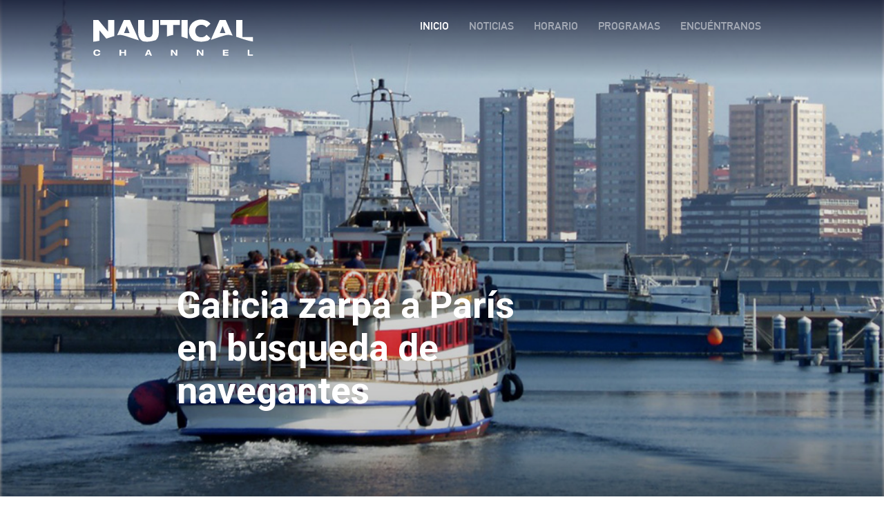

--- FILE ---
content_type: text/html; charset=UTF-8
request_url: https://nauticalchannel.es/noticia/galicia-zarpa-a-paris-en-busqueda-de-navegantes
body_size: 529780
content:
<!DOCTYPE html>
<html lang="es" itemscope itemtype="http://schema.org/WebPage">
<head>

    <meta property="og:image" content="https://nauticalchannel.com/img/news/1637757698_sea_espa_a_puerto_mar_spain_agua_coru_a_europa-533223.jpg.jpg" />
    <meta name="twitter:image" content="https://nauticalchannel.com/img/news/1637757698_sea_espa_a_puerto_mar_spain_agua_coru_a_europa-533223.jpg.jpg"/>

    <meta property="og:url" content="https://nauticalchannel.es/noticia/galicia-zarpa-a-paris-en-busqueda-de-navegantes">

		<title>Galicia zarpa a París en búsqueda de navegantes</title>
	<meta name="title" content="Galicia zarpa a París en búsqueda de navegantes ">
	<meta name="description" content="Galicia participará en el Salon Nautique International de Paris para encontrar navegantes que quieran hacer la peregrinación a Santiago por mar. ">
	<meta charset="utf-8">
	<meta name="viewport" content="width=device-width,minimum-scale=1,maximum-scale=5,initial-scale=1">
	<meta name="author" content="SquirrelBS">

			<!-- <link rel="alternate" href="" hreflang="" /> -->
		

	<meta property="og:locale" content="es_es" />
	<meta property="og:type" content="website" />	
	<meta property="og:title" content="Galicia zarpa a París en búsqueda de navegantes " />
	<meta property="og:description" content="Galicia participará en el Salon Nautique International de Paris para encontrar navegantes que quieran hacer la peregrinación a Santiago por mar." />
	<meta property="og:url" content="https://nauticalchannel.es" />
	<meta property="article:publisher" content="https://nauticalchannel.es" />
	<meta property="og:image:secure_url" content="https://nauticalchannel.es/img/default2.jpg" />
	<meta property="og:image:type" content="image/jpeg" />
	<meta property="og:image:width" content="1000" />
	<meta property="og:image:height" content="560" />
	<meta property="og:image:alt" content="Nautical Channel" />
	<meta name="twitter:card" content="summary_large_image" />
	<meta name="twitter:title" content="Galicia zarpa a París en búsqueda de navegantes " />
	<meta name="twitter:creator" content="@NauticalChannel" />
	<meta name="twitter:site" content="@NauticalChannel" />


	<!-- STYLES -->
	<link rel="shortcut icon" type="image/x-icon" href="/img/ico/favico/favicon.ico">
    	<link rel="apple-touch-icon" sizes="180x180" href="/img/ico/favico/apple-touch-icon.png">
    	<link rel="icon" type="image/png" sizes="192x192" href="/img/ico/favico/android-chrome-192x192.png">
    	<link rel="icon" type="image/png" sizes="256x256" href="/img/ico/favico/android-chrome-256x256.png">
    	<link rel="icon" type="image/png" sizes="16x16" href="/img/ico/favico/favicon-16x16.png">
	<link rel="icon" type="image/png" sizes="32x32" href="/img/ico/favico/favicon-32x32.png">
	<link rel="manifest" href="/img/ico/favico/site.webmanifest">
	<link rel="mask-icon" href="/img/ico/favico/safari-pinned-tab.svg" color="#5bbad5">
	
	<link rel="stylesheet preload" as ="style" type="text/css" href="/css/styles.css">
	<link rel="stylesheet preload" as ="style" type="text/css" href="/css/css.css">
	<link rel="stylesheet preload" as ="style" type="text/css" href="/css/menu.css">
	<link rel="stylesheet" type="text/css" href="/css/owl.carousel.min.css">
	<link rel="stylesheet" type="text/css" href="/css/owl.theme.default.min.css">
	<link rel="stylesheet" type="text/css" href="/js/slick/slick.css">
	<link rel="stylesheet" type="text/css" href="/css/demo.css" />
	<link rel="stylesheet" type="text/css" href="/css/component.css" />
	<link rel="stylesheet" type="text/css" href="/css/ui.css" />
	<link rel="stylesheet" href="https://cdnjs.cloudflare.com/ajax/libs/animate.css/4.0.0/animate.min.css"/>

	<link rel='canonical' href='https://nauticalchannel.es/noticia/galicia-zarpa-a-paris-en-busqueda-de-navegantes'>

	<!-- FONTS -->
	<link rel="preconnect" href="https://fonts.googleapis.com">
	<link rel="preconnect" href="https://fonts.gstatic.com" crossorigin>
	<link href="https://fonts.googleapis.com/css2?family=Roboto:wght@100;400;700&display=swap" rel="stylesheet">
<!-- Google Tag Manager -->
	<script>
		(function(w,d,s,l,i){w[l]=w[l]||[];w[l].push({'gtm.start':
		new Date().getTime(),event:'gtm.js'});var f=d.getElementsByTagName(s)[0],
		j=d.createElement(s),dl=l!='dataLayer'?'&l='+l:'';j.async=true;j.src=
		'https://www.googletagmanager.com/gtm.js?id='+i+dl;f.parentNode.insertBefore(j,f);
		})(window,document,'script','dataLayer','GTM-TNP83RF');</script>
	<!-- Ad Manager -->
<script async src="https://pagead2.googlesyndication.com/pagead/js/adsbygoogle.js?client=ca-pub-3446717063764223"
     crossorigin="anonymous"></script>

	<meta name="robots" content="index,follow">
	<meta name="googlebot" content="index,follow"> 
<meta name="publisuites-verify-code" content="aHR0cHM6Ly9uYXV0aWNhbGNoYW5uZWwuZXM=" />

<!-- PIXEL BESOCY -->
<!-- <script> 
	(function(d,s,id,h,t){ 
	   var js,r,djs = d.getElementsByTagName(s)[0]; 
	   if (d.getElementById(id)) {return;} 
	   js = d.createElement('script');js.id =id;js.async=1; 
	   js.h=h;js.t=t; 
	   r=encodeURI(btoa(d.referrer)); 
	   js.src="//"+h+"/pixel/js/"+t+"/"+r; 
	   djs.parentNode.insertBefore(js, djs); 
  	}(document, 'script', 'dogtrack-pixel','bomm.spxl.socy.es', 'BOMM_435_826_091')); 
</script> -->
	
	<link rel="amphtml" href="https://nauticalchannel.es/noticia_amp/galicia-zarpa-a-paris-en-busqueda-de-navegantes">

	<script async src='https://securepubads.g.doubleclick.net/tag/js/gpt.js'></script>
	<script>
	window.googletag = window.googletag || {cmd: []};
	googletag.cmd.push(function() {
		
	var mapa_banner2 = googletag.sizeMapping()
								.addSize([991, 0], [[1, 1], [970, 90]])
								.addSize([768, 0], [[1, 1], [728, 90]])
								.addSize([0, 0], [[1, 1], [320, 50]])
								.build();
		
	banner1 = googletag.defineSlot('/22319543762/es-nauticalchannel/news_detalle', [[1,1],[300,250]], 'div-gpt-ad-banner1')
					.setTargeting('pos', ['banner1'])
					.addService(googletag.pubads());

	banner2 = googletag.defineSlot('/22319543762/es-nauticalchannel/news_detalle', [[1,1],[320,50]], 'div-gpt-ad-banner2')
					.defineSizeMapping(mapa_banner2)
					.setTargeting('pos', ['banner2'])
					.addService(googletag.pubads());

		googletag.pubads().disableInitialLoad();
		googletag.enableServices();
	});
	</script>
	

	<script type="application/ld+json">
    {
      "@context": "https://schema.org",
      "@type": "NewsArticle",
      "headline": "Galicia zarpa a París en búsqueda de navegantes",
      "image": [
        "https://nauticalchannel.com/img/news/1637757698_sea_espa_a_puerto_mar_spain_agua_coru_a_europa-533223.jpg.jpg"
       ],
      "datePublished": "2021-11-24 00:00:00+01:00",
      "dateModified": "2023-03-28 14:42:28+01:00",
      "author": [{
          "@type": "Organization",
          "name": "Nautical Channel",
          "url": "https://nauticalchannel.es"
        }]
    }
    </script>

	<script type="application/ld+json">
    {
		"@context": "https://schema.org",
		"@type": "BreadcrumbList",
		"itemListElement": [
			{
			"@type": "ListItem",
			"position": 1,
			"name": "News",
			"item": "https://nauticalchannel.es/news"
			}

							,{
					"@type": "ListItem",
					"position": 2,
					"name": "Yachting",
					"item": "https://nauticalchannel.es/noticias/yachting"
				}
							
		]
	}

    </script>

    	</head>

<style type="text/css">
	blockquote {
		border-left: 6px solid #938632;
	    padding-left: 15px;
	    font-weight: bold;
	    font-size: calc(15*1.33px);
	    line-height: calc(20*1.33px);
	}

	body, html {
		background: white!important;
	}

	h1 {
		font-family: Roboto;
		font-size:calc(40*1.33px); 
		font-weight: bold; 
	}

	.blackCover {
		background: linear-gradient(180deg, rgba(255,255,255,0) 0%, rgba(0,0,0,0.25) 90%, rgba(0,0,0,0.5) 100%);
		height: 100%;
		width: 100%;
	}

	.fullNewImg {
		background-position: center; 
		background-repeat: no-repeat; 
		background-size: cover; 
		height: 100vh;
		width: 100%;
	}

	.newAds {
		padding-left: 2%; 
		padding-top: 75px
	}

	.newBody {
		color: var(--main-bg-color);
		display: flex; 
		flex-direction: row; 
		margin: 0 auto; 
		width: 60%; 
	}

	.newTag a {
		color: #938632!important;
		font-size: calc(14*1.33px);
		font-weight: bold;
		text-decoration: none!important;
		border-bottom: 0!important;
	}

	.newTitle {
		bottom: 10%; 
		left: 20%; 
		position: absolute; 
		width: 39%;
	}

	.newTitleGroup {
		display: flex;
		flex-direction: row;
		font-family: 'DINOT-Medium';
		font-size: calc(18*1.33px);
		justify-content: space-between;
		margin-top: 50px;
		width: 55%; 
	}

	#secNewCab a, #secNewCab a:visited, #secNewCab a:focus {
		color: var(--main-bg-color);
	}

	
	@media (max-width: 1655px) {
		.newTitleGroup {
			width: 90%;
		}
	}
	@media (max-width: 1025px) {
		h1 {
		    font-size: calc(27*1.33px)!important;
		}
		.newBody {
			flex-direction: column;
			width: 80%!important;
		}
	}
	@media (max-width: 800px) {
		.newTitle {
			left: 0;
			padding: 0% 5%;
			width: 100%;
		}

		.newTitleGroup {
			flex-direction: column;
		}
	}
</style>

<body class="new">
	<!-- MENU FIJO Y DESPLEGABLE -->
	<!-- Google Tag Manager (noscript) -->
<noscript>
    <iframe src="https://www.googletagmanager.com/ns.html?id=GTM-5GP8VZS" height="0" width="0" style="display:none;visibility:hidden">
    </iframe>
</noscript>
<!-- End Google Tag Manager (noscript) -->


<header class="pegajoso">
    <nav id="navNautical" class="pegajoso fixed">
        <div id="divMenuLogo" class="pointer">
            <a id="logoMenu" href="/">
                <img id="imgMenuLogoCab" src="/img/ico/LOGO nautical WHITE.svg" alt="Logo "> 
            </a>    
        </div>
        <div class="divCol">
            <div id="navegacion">
                <div id="menu_home" class="navega pointer efeMitigado2">
                    <a id="amenu_home" href="/">
                        INICIO                    </a>
                </div>
                <div id="menu_news" class="navega pointer efeMitigado2">
                    <a id="amenu_news" href="/noticias">
                        NOTICIAS                    </a>
                </div>
                <div id="menu_schedule" class="navega pointer efeMitigado2">
                    <a id="amenu_schedule" href="/programacion">
                        HORARIO                    </a>
                </div>
                <div id="menu_shows" class="navega pointer efeMitigado2">
                    <a id="amenu_shows" href="/programas">
                        PROGRAMAS                    </a>
                </div>
                <div id="menu_find" class="navega pointer efeMitigado2">
                    <a id="amenu_find" href="/encuentranos">
                        ENCUÉNTRANOS                    </a>
                </div>
                <div id="menu_search" class="navega pointer efeMitigado2">
                    <a id="amenu_search" href="/buscar">
                        <span class="iconify" data-icon="websymbol:search" data-inline="false" alt="Search" title="Search">
                        </span>
                    </a>
                </div>
            </div>
            <div id="divrrss" class="pointer">
                <a id="aCabIns" target="_blank" href="https://www.instagram.com/nauticalchannelesp/?hl=es" rel="noreferrer" aria-label="Instagram" rel="noreferrer">
                    <span class="iconify efeMitigado2" data-icon="fa-brands:instagram" data-inline="false" alt="instagram" title="instagram" > 
                    </span>
                </a>  
                <a id="aCabTw" target="_blank" href="https://twitter.com/NauticalEspana" aria-label="Twitter" rel="noreferrer">
                    <span class="iconify efeMitigado2" data-icon="fa-brands:twitter" data-inline="false" alt="twitter" title="twitter" >
                    </span>
                </a> 
                <a id="aCabFac" target="_blank" href="https://www.facebook.com/nauticalchannelesp" aria-label="Facebook" rel="noreferrer">
                    <span class="iconify efeMitigado2" data-icon="fa-brands:facebook-f" data-inline="false" alt="Facebook" title="Facebook" >
                    </span>
                </a> 
                <a id="aCabVim" target="_blank" href="https://vimeo.com/user44114241" aria-label="Vimeo" rel="noreferrer">
                    <span class="iconify efeMitigado2" data-icon="cib:vimeo-v" data-inline="false" alt="Vimeo" title="Vimeo" >
                    </span>
                </a> 
            </div>
            <a id="menuMobile" href="#navigation" class="nav-trigger" aria-label="menú desplegable">
                <span></span>
            </a>
            <nav class="nav-container" id="navigation">
                <ul class="nav">
                    <li>
                        <a id="amenu_home2" href="/">
                            INICIO                        </a>
                    </li>
                    <li>
                        <a id="amenu_news2" href="">
                            NOTICIAS                        </a>
                    </li>
                    <li>
                        <a id="amenu_schedule2" href="/programacion">
                            HORARIO                        </a>
                    </li>
                    <li>
                        <a id="amenu_shows2" href="/programas">
                            PROGRAMAS                        </a>
                    </li>
                    <li>
                        <a id="amenu_find2" href="/encuentranos">
                            ENCUÉNTRANOS                        </a>
                    </li>
                    <li>
                        <a id="amenu_search2" href="/buscar">
                            BÚSQUEDA                        </a>
                    </li>
                </ul>
            </nav>
        </div>
    </nav>
</header>
	<div>
		<div class="fullNewImg" style="background-image: url('https://nauticalchannel.com/img/news/1637757698_sea_espa_a_puerto_mar_spain_agua_coru_a_europa-533223.jpg.jpg');  ">
			<div class="blackCover"></div>
			<div class="newTitle">
				<h1>
					Galicia zarpa a París en búsqueda de navegantes				</h1>
				<div class="newTitleGroup">
					<!-- <div>Por Nautical Channel</div> <div>24.11.2021</div>	 -->
				</div>
			</div>
		</div>	
		<div class="newBody">
			<div id="secNewCab" >
				<div class="author_box">
					
<script src="https://code.iconify.design/iconify-icon/1.0.7/iconify-icon.min.js"></script>
					<img src="https://nauticalchannel.com/img/author/logo_nautical.png" class="author_img" style="height:65px;width:65px!important; margin:0!important">
					<div>
						<div style="display: flex; flex-direction: column;">
							<div style="line-height: 13px;text-transform: uppercase;">	
								<span class="author_name" style="font-size: 16px;font-family: 'DINOT-Bold';">Nautical Channel</span>
								<br/> 
								<span class="author_role" style="font-size: 12px;font-family: 'DINOT-Medium';">Organization</span>
								<br/>
							</div>
							<div class="date_new" style="    color: black;font-size: 13px;">24 Nov 2021</div>
							<div class="golden_line" style="width: 200px; height: 2px; background: #938632;margin: 10px 0;"></div>
							<div style="display:flex; gap: 5px;">
																	<a href="https://x.com/nauticalespana" target="_blank" style="border-bottom:0;">
										<div style="background: #e5eaf2;border-radius: 1000px;width: 20px;height: 20px;display: flex;justify-content: center;align-items: center;">
											<iconify-icon icon="carbon:logo-x" style="font-size: 15px;"></iconify-icon>
										</div>
									</a>
																		<a href="https://www.instagram.com/nauticalchannelesp/?hl=es" target="_blank" style="border-bottom:0;">
										<div style="background: #e5eaf2;border-radius: 1000px;width: 20px;height: 20px;display: flex;justify-content: center;align-items: center;">
											<iconify-icon icon="ri:instagram-fill" style="font-size: 15px;"></iconify-icon>
										</div>
									</a>
																	
							</div>
						</div>
							
					</div>
				</div>



				<div class="newTag">
					<a href="https://nauticalchannel.es/noticias" >NOTICIAS</a> | <a href="https://nauticalchannel.es/noticias/yachting" target="_self">Yachting</a>				</div>
				<div style="color: var(--main-bg-color);">
					<p><b>Ya que la náutica recreativa está en auge, impulsada entre otras razones por ser una opción de turismo seguro, los dirigentes de la Xunta de Galicia han decidido coordinar acciones con gestores de pueblos deportivos de titularidad autonómica.&nbsp;</b></p><p><b>Portos de Galicia y Turismo de Galicia</b> participarán en el <b>Salon Nautique International de Paris</b> en la ciudad de la luz para encontrar navegantes. También han difundido las maravillas de Galicia y sus puertos en el <b>Southampton Boat Show</b> y el <b>Grand Pavois</b>. Para el próximo año, esperan explorar el mercado del norte de Europa participando en el <b>Salón Hiswa</b> de Amsterdam.</p><p><b>Te interesa: </b><a href="https://nauticalchannel.es/noticia/este-superyate-de-72-metros-se-vendio-usando-criptomonedas">Este yate de 72 metros se vendió usando criptomonedas</a></p><p><img src="[data-uri]" data-filename="ggl1_gaby1_xovesphoto_sonydscrx10iii_sonyrx10iii_rx10iii_rx10m3_paisajes-299748.jpg" style="width: 50%;"><br></p><h2>Peregrinación por mar</h2><p>Aprovechando que el <b>Xacobeo </b>(año Jacobeo) se prolongará hasta el año que viene, el Ejecutivo gallego planea reforzar la estrategia de competitividad de Galicia como destino de navegantes recreativos.&nbsp;</p><p><b>Susana Lenguas</b>, presidenta de Portos, y <b>Nava Castro</b>, directora autonómica de Turismo, añadieron que el Xacobeo 2021 constituye un elemento dinamizador del sector náutico, y concretamente del turismo. Apuestan por la peregrinación por mar en un intento de atraer a Galicia a navegantes de toda Europa. De este modo, podrían hacer el Camino de Santiago por mar y terminar caminando hasta la puerta santa en Santiago.&nbsp;</p><p><img src="[data-uri]" style="width: 50%;" data-filename="santiagodecompostela_ggl1_gaby1_xovesphoto_sonydscrx10iii_sonyrx10iii_rx10iii_rx10m3-299676.jpg"><br></p><h2>El 83% de la náutica en España</h2><p>Las pequeñas embarcaciones de recreo <b>suponen el 83% de la náutica en España</b>, y los botes son los que más abundan en los puertos. En los puertos deportivos la mayoría de los barcos son pequeños botes de hasta 8 metros de eslora.</p><p>La náutica es una alternativa de ocio segura que salvaguarda nuestro tiempo libre, y los puertos han visto el auge de la venta de embarcaciones. Sin embargo, la crisis sanitaria y económica causada por la pandemia ha afectado al sector náutico también.</p><blockquote><em>“Hay mucho interés y demanda de pequeñas embarcaciones, pero apenas podemos cumplir con todos los pedidos que nos demandan porque las entregas están embargadas hasta 2022” -Gabriela Cruz, gerente de Náutica Cruz Marina.&nbsp;</em></blockquote><p>Sin embargo, hay varios que argumentan que no se puede hablar de un auténtico auge en nuestro país ya que <b>las matriculaciones de embarcaciones han bajado un 11%</b>. Es por esto que Galicia apuesta por un público extranjero en la capital francesa que decida peregrinar por el mar y descubrir Galicia.&nbsp;</p><p><b>Te gustará: </b><a href="https://nauticalchannel.es/noticia/por-que-no-se-construyen-tablas-de-surf-ni-barcos">¿Por qué no construyen tablas de surf ni barcos?</a></p><p><img src="[data-uri]" data-filename="af500d60a7ed086a7d5c06916b68b84f1ff842cd-dscf0080.jpg" style="width: 50%;"><br></p><h2>Nautical Channel te invita al Salón Náutico de París</h2><p>Si no lo has hecho aún, síguenos en redes sociales para poder<b> llevarte tu entrada gratuita</b> para asistir al Salón Náutico de París. Es muy sencillo:</p><ol><li><b>Síguenos en <a href="https://www.facebook.com/nauticalchannelesp" target="_blank">Facebook</a>, <a href="https://www.instagram.com/nauticalchannelesp/?hl=es" target="_blank">Instagram</a> o <a href="https://twitter.com/NauticalEspana" target="_blank">Twitter</a></b></li><li><b>Dale like a la publicación del sorteo de Nautic: Salon Nautique International de Paris</b></li><li><b>¡Comenta mencionando a ese amig@ con el que te gustaría asistir y no te olvides de compartir!</b></li></ol><p>Podrás disfrutar de más de 800 expositores que presentarán sus barcos de vela, yates, productos de surf, y una gran variedad de equipamiento náutico para los amantes de la industria.&nbsp;</p><p>Además, los parisinos celebran la regata de paddle surf sobre el Río Sena y es para muchos un evento imprescindible del salón náutico. Se celebra en Paris, Porte de Versailles y reúne a cientos de participantes que compiten en el agua.&nbsp;</p>				</div>
			</div>

			<div class="newAds">
				<aside class="ad2">
					<div class="adShortSup">
						<span>Publicidad</span>
						<div id="div-gpt-ad-banner1" class="adShort">
							<script>
								googletag.cmd.push(function() { googletag.display('div-gpt-ad-banner1'); });
							</script>
						</div>
					</div>
				</aside>
			</div>
		</div>
		
			
		<div id="secNewCont" class=" divCol" style="background: var(--main-bg-color); padding-top: 150px;">
			<div style="width: 60%;margin: 0 auto">
				<div style="font-size: 50px;">Noticias relacionadas</div>
				<div id="divNew" class="divRow ">
											<div class="owl-VideoDestacado">
							<a id="new_477" href="/noticia/dos-orcas-ahuyentan-a-los-tiburones-blancos-en-sudafrica">
								<div class="parent owl-item-marco5">
									<div class="blackCloak2 sombraOverVideos blackCloakHover">
										<div class="textArticle textArticleWhite">
											<div class="textArticle2">
												<div class="titleArticle">Dos orcas ahuyentan a los tiburones blancos en Sudáfrica</div>
												<p>13-07-2022</p>
											</div>
										</div>
									</div>
									
									<article class="child">
										<img src='https://nauticalchannel.com/img/news/1657728136_killer_whales_orcas_breaching_ocean_mammal_animal_sea_swimming-791340.jpg.jpg' alt='Dos orcas ahuyentan a los tiburones blancos en Sudáfrica'>									</article>
								</div>
							</a>
						</div>
												<div class="owl-VideoDestacado">
							<a id="new_465" href="/noticia/localizados-microplasticos-en-la-nieve-de-la-antartida">
								<div class="parent owl-item-marco5">
									<div class="blackCloak2 sombraOverVideos blackCloakHover">
										<div class="textArticle textArticleWhite">
											<div class="textArticle2">
												<div class="titleArticle">Localizados microplásticos en la nieve de la Antártida</div>
												<p>09-06-2022</p>
											</div>
										</div>
									</div>
									
									<article class="child">
										<img src='https://nauticalchannel.com/img/news/1654762980_penguins_emperor_antarctic_life_animals_cute_ice_antarctica-940564.jpg.jpg' alt='Localizados microplásticos en la nieve de la Antártida'>									</article>
								</div>
							</a>
						</div>
												<div class="owl-VideoDestacado">
							<a id="new_244" href="/noticia/el-nuevo-razer-clearbot-quitara-la-basura-del-oceano">
								<div class="parent owl-item-marco5">
									<div class="blackCloak2 sombraOverVideos blackCloakHover">
										<div class="textArticle textArticleWhite">
											<div class="textArticle2">
												<div class="titleArticle">El nuevo Razer Clearbot quitará la basura del océano</div>
												<p>30-09-2021</p>
											</div>
										</div>
									</div>
									
									<article class="child">
										<img src='https://nauticalchannel.com/img/news/1633621262_E9Im_C5VkAEA8UG.jpg.jpg' alt='El nuevo Razer Clearbot quitará la basura del océano'>									</article>
								</div>
							</a>
						</div>
												<div class="owl-VideoDestacado">
							<a id="new_504" href="/noticia/rafa-nadal-sera-propietario-de-un-equipo-de-e1-del-uim-e1-world-championship">
								<div class="parent owl-item-marco5">
									<div class="blackCloak2 sombraOverVideos blackCloakHover">
										<div class="textArticle textArticleWhite">
											<div class="textArticle2">
												<div class="titleArticle">Rafa Nadal será propietario de un equipo de E1 del UIM E1 World Championship</div>
												<p>12-01-2023</p>
											</div>
										</div>
									</div>
									
									<article class="child">
										<img src='https://nauticalchannel.com/img/news/1673540656_nadal e1.jpg.jpg' alt='Rafa Nadal será propietario de un equipo de E1 del UIM E1 World Championship'>									</article>
								</div>
							</a>
						</div>
								
					</div>
					<div class="divRow divArr">
						<a id="volver_home" href="/">
							<div class="divBtn2">Vuelta a inicio</div>
						</a>
					</div>
				</div>
			</div>
			<div style="background: var(--main-bg-color);">
				<aside class="ad divCol" style="width: 970px; margin: 0 auto;">
					<span>Publicidad</span>
					<div id='div-gpt-ad-banner2' class="adLarge"> 
						<script>
							googletag.cmd.push(function() { googletag.display('div-gpt-ad-banner2'); });
						</script>
					</div>
				</aside>
			</div>
		</div>
	</div>
<!-- SOMBRA Y COOKIES -->

<!--< ?php

if($_COOKIE['consent'] != true) {

?>
<div id="sombraIni">
    <div id="cookies" class="divRowCol">
        <div>
            <p>WE AND OUR PARTNERS USE COOKIES ON THIS SITE TO IMPROVE OUR SERVICE, 
                PERFORM ANALYTICS, PERSONALIZE ADVERTISING, MEASURE ADVERTISING PERFORMANCE, 
                AND REMEMBER WEBSITE PREFERENCES. BY USING THE SITE, YOU CONSENT TO 
                THESE COOKIES. FOR MORE INFORMATION ON COOKIES INCLUDING HOW TO MANAGE 
                YOUR CONSENT VISIT OUR <a class="arriba" onclick="eveCoo()">COOKIE POLICY</a>. </p>
        </div>
        <div>
            <div id="" class="btnCo divBtn apagar" onclick="setCookie('consent', true, 7);" > 
                <span id="btnCookies" class="btnTxt apagar">Continue</span>
            </div>
        </div>
    </div>
</div>

< ?php
}
?>-->
<!--<div id="sombra1" class="apagar">
    <div>
    </div>
</div>-->

<div id="divFlotante" class="">
</div>
    <input type="hidden" id="tokenV3" name="tokenV3">
<div id="divFlotanteFind">
    

    <!-- <div>
        <div class="divCol">
            <div id="divCountryCab" class="apagar"></div>
            <div id="divCountryP"></div>
            <div id="divCountryLogos"></div>
        </div>
    </div> -->
</div>
<!-- FOOTER -->
<footer class="divCol">
	<div id="foot1" class="divRow  divRowCol">
		<div id="divfooterLogo" class="pointer left">
			<a id="logoFooter" href="/">
				<img id="imgMenuLogoFoot" src="/img/ico/LOGO nautical WHITE.svg" alt="Logotipo Nautical Channel"> 
			</a>     
		</div>

		<div id="divfooterRrss" class="divRow">
			<div class="divCirculo">
				<a id="aFooIns" target="_blank" href="https://www.instagram.com/nauticalchannelesp/?hl=es" rel="noreferrer"  aria-label="instagram">
					<span class="iconify spanCirculo" data-icon="fa-brands:instagram" data-inline="false" alt="instagram" title="instagram"> 
					</span>
				</a> 
			</div>
			 
			<div class="divCirculo">
				<a id="aFooTw" target="_blank" href="https://twitter.com/NauticalEspana" rel="noreferrer"  aria-label="twitter"> 
					<span class="iconify spanCirculo" data-icon="fa-brands:twitter" data-inline="false" alt="twitter" title="twitter">
					</span>
				</a> 
			</div>
			
			<div class="divCirculo">
				<a id="aFooFac" target="_blank" href="https://www.facebook.com/nauticalchannelesp" rel="noreferrer"  aria-label="facebook">
					<span class="iconify spanCirculo" data-icon="fa-brands:facebook-f" data-inline="false" alt="Facebook" title="Facebook">
					</span>
				</a>
			</div>
			
			<div class="divCirculo">
				<a id="aFooVim" target="_blank" href="https://vimeo.com/user44114241" rel="noreferrer"  aria-label="vimeo">
					<span class="iconify spanCirculo" data-icon="cib:vimeo-v" data-inline="false" alt="Vimeo" title="Vimeo">
					</span>
				</a>
			</div>	
		</div>
	</div>
	<div id="divFooterDatos">
		<p> 
			
			<a id="footer_contact" class="efeMitigado" style="color: transparent;" href="https://www.linkedin.com/in/pablo-pereiro-lage/">
				Linkedin Pablo Pereiro
			</a>
			<a id="footer_home" class="efeMitigado" href="/">
				INICIO			</a>
			|
			<a id="footer_choices" class="efeMitigado" href="javascript:Didomi.preferences.show()">
				OPCIONES DE CONSENTIMIENTO			</a>
			|
			<a id="footer_legal" class="efeMitigado arriba" onclick="eveLeg()">
				AVISO LEGAL			</a>
			| 
			<a id="footer_policy" class="efeMitigado" href="/privacidad">
				POLÍTICA DE PRIVACIDAD			</a>
			| 
			<a id="footer_about" class="efeMitigado" href="/sobre-nosotros">
				SOBRE NOSOTROS			</a>
			|
			<a id="footer_contact" class="efeMitigado" href="/contacto">
				CONTACTO			</a>
		</p>
		<p id="pFooterDatosC">© 2026 Nautical Channel Ltd</p>
	</div>
</footer>

<div style="display: flex;
    flex-direction: column;
    justify-content: center;
    align-items: center;background: white;color: black;">
	<div style="margin-top: 50px">
		<img src="https://web.squirrelmedia.es/img/ico/logo_black.svg" style="width: 260px;">
	</div>
	<div class="fsection">
		<div class="flogo_section">
			<div >
				<div class="blue_line"></div>
			</div>	
			<div class="flogo_list">
				<div><b>Compañias de Publicidad</b></div>
				<div style="margin-top: 15px;">
					<a href="https://www.bestoptionmedia.com/" target="_blank">
						<img src="https://web.squirrelmedia.es/img/ico/logo_bom_v2.svg" class="flogo" />
					</a>
					<a href="https://brandinaction.es/" target="_blank">
						<img src="https://web.squirrelmedia.es/img/ico/1674579504_black_brandinaction_v2.svg" class="flogo" style="width:120px" />
					</a>
					<a href="https://www.squirrelglobalmedia.com/" target="_blank">
						<img src="https://web.squirrelmedia.es/img/ico/logo_squirrelgm_v2.svg" class="flogo" />
					</a>
					<a href="https://media360.it/" target="_blank">
						<img src="https://web.squirrelmedia.es/img/ico/media360.svg" class="flogo" style="height:45px" />
					</a>
					<a href="https://ikigroup.com/" target="_blank">
						<img src="https://web.squirrelmedia.es/img/ico/1718694653_black_IKI_black.svg" class="flogo" style="height:45px" />
					</a>
				</div>
			</div>
		</div>
		<div class="flogo_section">
			<div >
				<div class="blue_line"></div>
			</div>	
			<div class="flogo_list">
				<div><b>Compañias de Contenido</b></div>
				<div style="margin-top: 15px;">
					<a href="https://vertice360.com/" target="_blank">
						<img src="https://web.squirrelmedia.es/img/ico/logo_vertice360_v2.svg" class="flogo" />
					</a>
					<a href="https://squirrelmedia.es/companias/dmd-media" target="_blank">
						<img src="https://web.squirrelmedia.es/img/ico/logo_dmd_v2.svg" class="flogo" />
					</a>
					<a href="https://tacticaudiovisual.com/" target="_blank">
						<img src="https://web.squirrelmedia.es/img/ico/logo_tactic_v2.svg" class="flogo" />
					</a>
					<a href="https://www.comercialtv.com/nacional/es/" target="_blank">
						<img src="https://web.squirrelmedia.es/img/ico/1674647910_black_comercialtv (1)_v2.svg" class="flogo" />
					</a>
					<a href="https://lanuevatv.es/" target="_blank">
						<img src="https://web.squirrelmedia.es/img/ico/1674647844_black_lanuevatv (1)_v2.svg" class="flogo" />
					</a>
					<a href="https://grupoganga.com/" target="_blank">
						<img src="https://web.squirrelmedia.es/img/ico/GANGA.svg" class="flogo" style="width:70px"/>
					</a>
					<a href="https://www.mondotvstudios.com/" target="_blank">
						<img src="https://web.squirrelmedia.es/img/ico/MONDO.svg" class="flogo" />
					</a>
					<a href="https://www.bfdistribution.cl/" target="_blank">
						<img src="https://web.squirrelmedia.es/img/ico/bf_v2.svg" class="flogo" style="height: 35px" />
					</a>
				</div>
			</div>
		</div>
		<div class="flogo_section">
			<div >
				<div class="blue_line"></div>
			</div>	
			<div class="flogo_list">
				<div><b>Compañias de Medios de comunicación</b></div>
				<div style="margin-top: 15px;">
					<a href="https://nauticalchannel.com/" target="_blank">
						<img src="https://web.squirrelmedia.es/img/ico/logo_nautical_v2.svg" class="flogo" />
					</a>
					<a href="https://www.classhorsetv.com/" target="_blank">
						<img src="https://web.squirrelmedia.es/img/ico/logo_horse_v2.svg" class="flogo" style="width:120px"/>
					</a>
					<a href="http://www.nettv.es/home.htm" target="_blank">
						<img src="https://web.squirrelmedia.es/img/ico/logo_nettv_v2.svg" class="flogo" />
					</a>
					<a href="https://bomcine.com/" target="_blank">
						<img src="https://web.squirrelmedia.es/img/ico/logo_bomcine_v2.svg" class="flogo" />
					</a>
					<a href="https://bomchannel.it/" target="_blank">
						<img src="https://web.squirrelmedia.es/img/ico/logo_bomchannel_v2.svg" class="flogo" />
					</a>
					<a href="https://www.bomradio.com/" target="_blank">
						<img src="https://web.squirrelmedia.es/img/ico/logo_bomradio_v2.svg" class="flogo" />
					</a>
					<a href="https://www.canaldeporte.com/" target="_blank">
						<img src="https://web.squirrelmedia.es/img/ico/1675076746_black_canaldeporte gris (1)_v2.svg" class="flogo" style="width:120px" />
					</a>
					<a href="https://squirreltv.es/" target="_blank">
						<img src="https://web.squirrelmedia.es/img/ico/logo_black.svg" class="flogo" style="width:120px" />
					</a>
				</div>
			</div>
		</div>
		<div class="flogo_section" style="width:20%">
			<div >
				<div class="blue_line"></div>
			</div>	
			<div class="flogo_list">
				<div><b>Compañias de Tecnología</b></div>
				<div style="margin-top: 15px;">
					<a href="https://squirrelmedia.es/companias/itesa-producciones" target="_blank">
						<img src="https://web.squirrelmedia.es/img/ico/logo_itesa_v2.svg" class="flogo" />
					</a>
					<a href="https://www.m3sat.com/" target="_blank">
						<img src="https://web.squirrelmedia.es/img/ico/logo_mthree_v2.svg" class="flogo" />
					</a>
					<a href="https://thehook.es/" target="_blank">
						<img src="https://web.squirrelmedia.es/img/ico/the_hook.svg" class="flogo" />
					</a>
				</div>
			</div>
		</div>
	</div>
</div>


<style type="text/css">
	a {
		text-decoration: none;
	}
	.blue_line {
		 background: black;
		 height: 40px; 
		 width:4px; 
		 opacity: 0.5;
	}
	.flogo_list {
		display: flex; flex-direction: column;padding-left: 22px;font-size: 13px;
	}
	.flogo_section {
		display: flex;
		width: 25%;
	}
	.flogo {
		height: 25px;
		margin-bottom: 15px;
		margin-right: 15px;
		opacity: 0.5;
	}
	.flogo:hover {
		opacity: 1;
	}
	.fsection {
		display: flex;
	    flex-direction: row;
	    justify-content: center;
	    align-items: flex-start;padding: 3% 12%;
	}

</style>

<script type="text/javascript" src="https://ajax.googleapis.com/ajax/libs/jquery/3.6.0/jquery.min.js"></script>
<script src="/js/main.js"></script>
<script src="/js/js.js"></script>
<script src="https://cdnjs.cloudflare.com/ajax/libs/iconify/3.1.1/iconify.min.js" integrity="sha512-oQ1yQwSEIc9CTcK7pffEyS8fxom2iUWQrALk3j3+wfdSDjQ77EZbzGMGe2ZYmfoC8M9vR47apbS1ZYbW05y/pg==" crossorigin="anonymous" referrerpolicy="no-referrer"></script>

<!--cookies-->
<script type="text/javascript">
	window.gdprAppliesGlobally=true;(function(){function a(e){if(!window.frames[e]){if(document.body&&document.body.firstChild){var t=document.body;var n=document.createElement("iframe");n.style.display="none";n.name=e;n.title=e;t.insertBefore(n,t.firstChild)}else{setTimeout(function(){a(e)},5)}}}function e(n,r,o,c,s){function e(e,t,n,a){if(typeof n!=="function"){return}if(!window[r]){window[r]=[]}var i=false;if(s){i=s(e,t,n)}if(!i){window[r].push({command:e,parameter:t,callback:n,version:a})}}e.stub=true;function t(a){if(!window[n]||window[n].stub!==true){return}if(!a.data){return}var i=typeof a.data==="string";var e;try{e=i?JSON.parse(a.data):a.data}catch(t){return}if(e[o]){var r=e[o];window[n](r.command,r.parameter,function(e,t){var n={};n[c]={returnValue:e,success:t,callId:r.callId};a.source.postMessage(i?JSON.stringify(n):n,"*")},r.version)}}if(typeof window[n]!=="function"){window[n]=e;if(window.addEventListener){window.addEventListener("message",t,false)}else{window.attachEvent("onmessage",t)}}}e("__tcfapi","__tcfapiBuffer","__tcfapiCall","__tcfapiReturn");a("__tcfapiLocator");(function(e){var t=document.createElement("script");t.id="spcloader";t.type="text/javascript";t.async=true;t.src="https://sdk.privacy-center.org/"+e+"/loader.js?target="+document.location.hostname;t.charset="utf-8";var n=document.getElementsByTagName("script")[0];n.parentNode.insertBefore(t,n)})("665ac8c4-d454-46a6-88ac-7b2c6bdec0b4")})();
</script>

<script>function loadScript(a){var b=document.getElementsByTagName("head")[0],c=document.createElement("script");c.type="text/javascript",c.src="https://tracker.metricool.com/resources/be.js",c.onreadystatechange=a,c.onload=a,b.appendChild(c)}loadScript(function(){beTracker.t({hash:"31e2124c2ebdb69e5e3c8e18316c217f"})});</script>
</body>
<script defer>
function init() {
  var vidDefer = document.getElementsByTagName('iframe');
  for (var i=0; i<vidDefer.length; i++) {
    if(vidDefer[i].getAttribute('data-src')) {
      vidDefer[i].setAttribute('src',vidDefer[i].getAttribute('data-src'));
} } }

$(document).ready(function() {
	init();
});
</script>
</html>






--- FILE ---
content_type: text/html; charset=UTF-8
request_url: https://nauticalchannel.es/php/getNews.php
body_size: 1453
content:
<div class="owl-VideoDestacado" >
						<a id="new_812" href="/noticia/campeonato-mundial-juvenil-de-vela-2026/">
							<div class="parent owl-item-marco6 active" >
								<div class="blackCloak2 blackCloakHover">
									<div class="cortes">
										<video autoplay="autoplay" muted="muted" loop="">
											<source src="https://nauticalchannel.com/img/news/" type="video/mp4">
										</video>
									</div>
									<div class="textArticle textArticleWhite">
										<div class="textArticleMost">
											<h4 title="El Campeonato Mundial Juvenil de Vela 2026 decide el título en Lanzarote">El Campeonato Mundial Juvenil de Vela 2026 decide el título en Lanzarote</h4>
											<p>22-01-2026</p>
										</div>
									</div>
									<!--<div class="divPlay">
										<div class="play playImg"><span class="iconify" data-icon="clarity:picture-line" data-inline="false"></span></div>
									</div>-->
								</div>
								<article class="child" >
					<img src="https://nauticalchannel.com/img/news/1769103453_3_812.jpg" alt="El Campeonato Mundial Juvenil de Vela 2026 decide el título en Lanzarote" >															
								</article>
							</div>
						</a>
					</div><div class="owl-VideoDestacado" >
						<a id="new_811" href="/noticia/vilamoura-asegura-el-campeonato-mundial-juvenil-de-vela-2026">
							<div class="parent owl-item-marco6 active" >
								<div class="blackCloak2 blackCloakHover">
									<div class="cortes">
										<video autoplay="autoplay" muted="muted" loop="">
											<source src="https://nauticalchannel.com/img/news/" type="video/mp4">
										</video>
									</div>
									<div class="textArticle textArticleWhite">
										<div class="textArticleMost">
											<h4 title="VILAMOURA ASEGURA EL CAMPEONATO MUNDIAL JUVENIL DE VELA 2026">VILAMOURA ASEGURA EL CAMPEONATO MUNDIAL JUVENIL DE VELA 2026</h4>
											<p>22-12-2025</p>
										</div>
									</div>
									<!--<div class="divPlay">
										<div class="play playImg"><span class="iconify" data-icon="clarity:picture-line" data-inline="false"></span></div>
									</div>-->
								</div>
								<article class="child" >
					<img src="https://nauticalchannel.com/img/news/1766397085_3_811.jpg" alt="VILAMOURA ASEGURA EL CAMPEONATO MUNDIAL JUVENIL DE VELA 2026" >															
								</article>
							</div>
						</a>
					</div><div class="owl-VideoDestacado" >
						<a id="new_809" href="/noticia/titulaciones-nauticas-espana">
							<div class="parent owl-item-marco6 active" >
								<div class="blackCloak2 blackCloakHover">
									<div class="cortes">
										<video autoplay="autoplay" muted="muted" loop="">
											<source src="https://nauticalchannel.com/img/news/" type="video/mp4">
										</video>
									</div>
									<div class="textArticle textArticleWhite">
										<div class="textArticleMost">
											<h4 title="Titulaciones náuticas: Todo lo que necesitas saber para navegar en España">Titulaciones náuticas: Todo lo que necesitas saber para navegar en España</h4>
											<p>04-07-2025</p>
										</div>
									</div>
									<!--<div class="divPlay">
										<div class="play playImg"><span class="iconify" data-icon="clarity:picture-line" data-inline="false"></span></div>
									</div>-->
								</div>
								<article class="child" >
					<img src="https://nauticalchannel.com/img/news/1751614332_3_809.jpg" alt="Titulaciones náuticas: Todo lo que necesitas saber para navegar en España" >															
								</article>
							</div>
						</a>
					</div><div class="owl-VideoDestacado" >
						<a id="new_639" href="/noticia/el-holandes-errante">
							<div class="parent owl-item-marco6 active" >
								<div class="blackCloak2 blackCloakHover">
									<div class="cortes">
										<video autoplay="autoplay" muted="muted" loop="">
											<source src="https://nauticalchannel.com/img/news/" type="video/mp4">
										</video>
									</div>
									<div class="textArticle textArticleWhite">
										<div class="textArticleMost">
											<h4 title="El Holandés Errante: mito y ciencia">El Holandés Errante: mito y ciencia</h4>
											<p>09-06-2025</p>
										</div>
									</div>
									<!--<div class="divPlay">
										<div class="play playImg"><span class="iconify" data-icon="clarity:picture-line" data-inline="false"></span></div>
									</div>-->
								</div>
								<article class="child" >
					<img src="https://nauticalchannel.com/img/news/1688034379_3_639.jpg" alt="El Holandés Errante: mito y ciencia" >															
								</article>
							</div>
						</a>
					</div><div class="owl-VideoDestacado" >
						<a id="new_808" href="/noticia/mejores-playas-espana">
							<div class="parent owl-item-marco6 active" >
								<div class="blackCloak2 blackCloakHover">
									<div class="cortes">
										<video autoplay="autoplay" muted="muted" loop="">
											<source src="https://nauticalchannel.com/img/news/" type="video/mp4">
										</video>
									</div>
									<div class="textArticle textArticleWhite">
										<div class="textArticleMost">
											<h4 title="Mejores playas de España 2025">Mejores playas de España 2025</h4>
											<p>05-06-2025</p>
										</div>
									</div>
									<!--<div class="divPlay">
										<div class="play playImg"><span class="iconify" data-icon="clarity:picture-line" data-inline="false"></span></div>
									</div>-->
								</div>
								<article class="child" >
					<img src="https://nauticalchannel.com/img/news/1749124815_3_808.jpg" alt="Mejores playas de España 2025" >															
								</article>
							</div>
						</a>
					</div><div class="owl-VideoDestacado" >
						<a id="new_805" href="/noticia/cenida-a-vela">
							<div class="parent owl-item-marco6 active" >
								<div class="blackCloak2 blackCloakHover">
									<div class="cortes">
										<video autoplay="autoplay" muted="muted" loop="">
											<source src="https://nauticalchannel.com/img/news/" type="video/mp4">
										</video>
									</div>
									<div class="textArticle textArticleWhite">
										<div class="textArticleMost">
											<h4 title="Ceñida a vela: domina la técnica para navegar mejor">Ceñida a vela: domina la técnica para navegar mejor</h4>
											<p>08-05-2025</p>
										</div>
									</div>
									<!--<div class="divPlay">
										<div class="play playImg"><span class="iconify" data-icon="clarity:picture-line" data-inline="false"></span></div>
									</div>-->
								</div>
								<article class="child" >
					<img src="https://nauticalchannel.com/img/news/1744025515_3_805.png" alt="Ceñida a vela: domina la técnica para navegar mejor" >															
								</article>
							</div>
						</a>
					</div><div class="owl-VideoDestacado" >
						<a id="new_806" href="/noticia/marinero-de-puente">
							<div class="parent owl-item-marco6 active" >
								<div class="blackCloak2 blackCloakHover">
									<div class="cortes">
										<video autoplay="autoplay" muted="muted" loop="">
											<source src="https://nauticalchannel.com/img/news/" type="video/mp4">
										</video>
									</div>
									<div class="textArticle textArticleWhite">
										<div class="textArticleMost">
											<h4 title="Marinero de puente: funciones, requisitos y salario">Marinero de puente: funciones, requisitos y salario</h4>
											<p>21-04-2025</p>
										</div>
									</div>
									<!--<div class="divPlay">
										<div class="play playImg"><span class="iconify" data-icon="clarity:picture-line" data-inline="false"></span></div>
									</div>-->
								</div>
								<article class="child" >
					<img src="https://nauticalchannel.com/img/news/1745235184_3_806.jpg" alt="Marinero de puente: funciones, requisitos y salario" >															
								</article>
							</div>
						</a>
					</div><div class="owl-VideoDestacado" >
						<a id="new_807" href="/noticia/calas-playas-escondidas">
							<div class="parent owl-item-marco6 active" >
								<div class="blackCloak2 blackCloakHover">
									<div class="cortes">
										<video autoplay="autoplay" muted="muted" loop="">
											<source src="https://nauticalchannel.com/img/news/" type="video/mp4">
										</video>
									</div>
									<div class="textArticle textArticleWhite">
										<div class="textArticleMost">
											<h4 title="Calas y playas escondidas de España">Calas y playas escondidas de España</h4>
											<p>07-04-2025</p>
										</div>
									</div>
									<!--<div class="divPlay">
										<div class="play playImg"><span class="iconify" data-icon="clarity:picture-line" data-inline="false"></span></div>
									</div>-->
								</div>
								<article class="child" >
					<img src="https://nauticalchannel.com/img/news/1746700541_3_807.jpg" alt="Calas y playas escondidas de España" >															
								</article>
							</div>
						</a>
					</div><div class="owl-VideoDestacado" >
						<a id="new_804" href="/noticia/estabilizadores-de-barcos">
							<div class="parent owl-item-marco6 active" >
								<div class="blackCloak2 blackCloakHover">
									<div class="cortes">
										<video autoplay="autoplay" muted="muted" loop="">
											<source src="https://nauticalchannel.com/img/news/" type="video/mp4">
										</video>
									</div>
									<div class="textArticle textArticleWhite">
										<div class="textArticleMost">
											<h4 title="¿Qué son los estabilizadores de barcos y cómo funcionan?">¿Qué son los estabilizadores de barcos y cómo funcionan?</h4>
											<p>28-03-2025</p>
										</div>
									</div>
									<!--<div class="divPlay">
										<div class="play playImg"><span class="iconify" data-icon="clarity:picture-line" data-inline="false"></span></div>
									</div>-->
								</div>
								<article class="child" >
					<img src="https://nauticalchannel.com/img/news/1743164956_3_804.jpg" alt="¿Qué son los estabilizadores de barcos y cómo funcionan?" >															
								</article>
							</div>
						</a>
					</div><div class="pag_box">
  					<ul class="pagination pagination-lg">
	  					<li class="page-item ">
						<a class="page-link" onclick="searchNews(1)">
							1
						</a>
					</li><li class="page-item disabled">
						<a class="page-link" onclick="searchNews(2)">
							2
						</a>
					</li><li class="page-item disabled">
				<a class="page-link">
					...
				</a>
			</li><li class="page-item disabled">
						<a class="page-link" onclick="searchNews(39)">
							39
						</a>
					</li><li class="page-item disabled">
					<a class="page-link"onclick="searchNews(2)">
						<svg xmlns="http://www.w3.org/2000/svg" width="20" height="20" viewBox="0 0 48 48"><path fill="none" stroke="#baab4a" stroke-linecap="round" stroke-linejoin="round" stroke-width="4" d="M19 12L31 24L19 36"/></svg>
					</a>
				</li></ul></div>

--- FILE ---
content_type: text/html; charset=utf-8
request_url: https://nauticalchannel.es/php/searchResult.php
body_size: 671
content:

            <div class="divMostDetalle" >
                                        <img src="https://nauticalchannel.com/img/shows/squared_1.jpg" onerror="this.src='img/shows/1.jpg'" alt="" > 
                        
               <!-- <img src="https://nauticalchannel.com/img/shows/squared_1.jpg" alt="Imagen 3 Días">-->

                <a id="show_1" href="https://nauticalchannel.es/programa/3-dias">
                    <div>
                        <div>
                            <p class="pMostDetalle1">3 Días</p>
                            <p class="pMostDetalle2">Shows</p>
                        </div>
                    </div>
                    <!-- <div class="cortes">
                        <video autoplay="autoplay" muted="muted" loop="">
                            <source src="https://nauticalchannel.com/img/shows/squared_" type="video/mp4">
                        </video>
                    </div> -->
                </a>
            </div>
            
            <div class="divMostDetalle" >
                                        <img src="https://nauticalchannel.com/img/shows/squared_2.jpg" onerror="this.src='img/shows/2.jpg'" alt="" > 
                        
               <!-- <img src="https://nauticalchannel.com/img/shows/squared_2.jpg" alt="Imagen Una cita con el estrecho de Bass">-->

                <a id="show_2" href="https://nauticalchannel.es/programa/una-cita-con-el-estrecho-de-bass">
                    <div>
                        <div>
                            <p class="pMostDetalle1">Una cita con el estrecho de Bass</p>
                            <p class="pMostDetalle2">Shows</p>
                        </div>
                    </div>
                    <!-- <div class="cortes">
                        <video autoplay="autoplay" muted="muted" loop="">
                            <source src="https://nauticalchannel.com/img/shows/squared_" type="video/mp4">
                        </video>
                    </div> -->
                </a>
            </div>
            
            <div class="divMostDetalle" >
                                        <img src="https://nauticalchannel.com/img/shows/squared_3.jpg" onerror="this.src='img/shows/3.jpg'" alt="" > 
                        
               <!-- <img src="https://nauticalchannel.com/img/shows/squared_3.jpg" alt="Imagen Un día en Salón Náutico Internacional de Dubai ">-->

                <a id="show_3" href="https://nauticalchannel.es/programa/un-dia-en-salon-nautico-internacional-de-dubai-">
                    <div>
                        <div>
                            <p class="pMostDetalle1">Un día en Salón Náutico Internacional de Dubai </p>
                            <p class="pMostDetalle2">Shows</p>
                        </div>
                    </div>
                    <!-- <div class="cortes">
                        <video autoplay="autoplay" muted="muted" loop="">
                            <source src="https://nauticalchannel.com/img/shows/squared_" type="video/mp4">
                        </video>
                    </div> -->
                </a>
            </div>
            
            <div class="divMostDetalle" >
                                        <img src="https://nauticalchannel.com/img/shows/squared_4.jpg" onerror="this.src='img/shows/4.jpg'" alt="" > 
                        
               <!-- <img src="https://nauticalchannel.com/img/shows/squared_4.jpg" alt="Imagen Una vida de surfista con David Van Zyl">-->

                <a id="show_4" href="https://nauticalchannel.es/programa/una-vida-de-surfista-con-david-van-zyl">
                    <div>
                        <div>
                            <p class="pMostDetalle1">Una vida de surfista con David Van Zyl</p>
                            <p class="pMostDetalle2">Shows</p>
                        </div>
                    </div>
                    <!-- <div class="cortes">
                        <video autoplay="autoplay" muted="muted" loop="">
                            <source src="https://nauticalchannel.com/img/shows/squared_" type="video/mp4">
                        </video>
                    </div> -->
                </a>
            </div>
            
            <div class="divMostDetalle" >
                                        <img src="https://nauticalchannel.com/img/shows/squared_5.jpg" onerror="this.src='img/shows/5.jpg'" alt="" > 
                        
               <!-- <img src="https://nauticalchannel.com/img/shows/squared_5.jpg" alt="Imagen Alacati, la Meca del Surf">-->

                <a id="show_5" href="https://nauticalchannel.es/programa/alacati-la-meca-del-surf">
                    <div>
                        <div>
                            <p class="pMostDetalle1">Alacati, la Meca del Surf</p>
                            <p class="pMostDetalle2">Shows</p>
                        </div>
                    </div>
                    <!-- <div class="cortes">
                        <video autoplay="autoplay" muted="muted" loop="">
                            <source src="https://nauticalchannel.com/img/shows/squared_" type="video/mp4">
                        </video>
                    </div> -->
                </a>
            </div>
            <div id="cajaVacia1" class="divMostDetalle2 cajaVacia">
</div>
<div id="cajaVacia2" class="divMostDetalle2 cajaVacia">
</div>
<div id="cajaVacia3" class="divMostDetalle2 cajaVacia">
</div>



--- FILE ---
content_type: text/html; charset=utf-8
request_url: https://www.google.com/recaptcha/api2/aframe
body_size: 266
content:
<!DOCTYPE HTML><html><head><meta http-equiv="content-type" content="text/html; charset=UTF-8"></head><body><script nonce="LZQJEh1ZrTYn15JftzdmbA">/** Anti-fraud and anti-abuse applications only. See google.com/recaptcha */ try{var clients={'sodar':'https://pagead2.googlesyndication.com/pagead/sodar?'};window.addEventListener("message",function(a){try{if(a.source===window.parent){var b=JSON.parse(a.data);var c=clients[b['id']];if(c){var d=document.createElement('img');d.src=c+b['params']+'&rc='+(localStorage.getItem("rc::a")?sessionStorage.getItem("rc::b"):"");window.document.body.appendChild(d);sessionStorage.setItem("rc::e",parseInt(sessionStorage.getItem("rc::e")||0)+1);localStorage.setItem("rc::h",'1769800161900');}}}catch(b){}});window.parent.postMessage("_grecaptcha_ready", "*");}catch(b){}</script></body></html>

--- FILE ---
content_type: text/css
request_url: https://nauticalchannel.es/css/css.css
body_size: 13848
content:
@charset "utf-8";
@import url('https://fonts.googleapis.com/css2?family=Montserrat:wght@400;500;600;700;900&family=Roboto:wght@300;400;700;900&display=swap');
:root {
  --main-bg-color: rgb(0, 38, 85);
}
*:focus {
    outline:0px;
  }
html, body {
  width: 100%;
  height: auto;
  min-width: 320px;
  Margin: 0;
  Padding: 0;
  display: flex;
  flex-direction: column;
  justify-content: space-around;
  font-family: 'DIN Alternate Bold', 'Roboto', sans-serif;
  font-style: normal;
  color: white;
  background-color: var(--main-bg-color);
  overflow: auto;
  scroll-behavior: smooth;
}

body * {
  Padding: 0;
  margin: 0;
  -webkit-box-sizing: border-box;
  -moz-box-sizing: border-box;
  box-sizing: border-box;
}

h1, h2, h3 {
  font-weight: 700;
  font-family: 'DINOT-Bold', 'Roboto', sans-serif;
  text-align: left;
}
h1 {
  font-size: 70px;
  /*display: -webkit-box;
  -webkit-line-clamp: 2;
  -webkit-box-orient: vertical;
  overflow: hidden;*/
}
h2 {
  font-size: 50px;
}
ul {
  list-style-type: none;
}
a{
  color: white;
}
a,
a:visited,
a:focus {
  color: white;
  background-color: transparent;
  text-decoration: none;
  -webkit-transition: color 0.3s ease;
  -moz-transition: color 0.3s ease;
  -ms-transition: color 0.3s ease;
  -o-transition: color 0.3s ease;
  cursor: pointer;
}
b,
strong {
  font-weight: 500;
  font-family: 'DINOT-Medium';
}
section {
  width: 100%;
  margin-bottom: 20px;
}
section.sec {
  width: 100%;
  margin: 45px 0;
  display: flex;
  flex-direction: column;
  justify-items: center;
  justify-content: space-around;
}

hr {
  width:90%;
  height: 1; 
  border-top: 3px solid black;
  border-radius: 5px;
  text-align:left;
}
img {
  border-style: none;
}
small {
  font-size: 80%;
}
sub,
sup {
  font-size: 75%;
  line-height: 0;
  position: relative;
  vertical-align: baseline;
}
sub {
  bottom: -0.25em;
}
sup {
  top: -0.5em;
}
fieldset {
  padding: 0.35em 0.75em 0.625em;
}
legend {
  max-width: 100%; 
  padding: 0; 
  box-sizing: border-box; 
  color: inherit; 
  display: table; 
  white-space: normal; 
}
textarea {
  overflow: auto;
}
template {
  display: none;
}

.author_box {
  align-items: flex-start;
  display: flex;
  gap:30px; 
  left: -95px;
  position: relative;
}

.author_img {
  border-radius: 1000px;
  border: 1px solid #0000003b;
  margin: 0!important;
  width: 65px!important; 
}

#selectorDia {
  width: 100px;
  margin-bottom: 42px;
  color: var(--color-gris9);
}
#selectorDia select {
  border: none;
  background-color: transparent;
  color: var(--color-text);
  font-weight: 600;
  font-size: 16px;
  border-bottom: 2px solid #8d8233;
}
#selectorDia select option {
  color: black;
  font-weight: 400;
  background-color: rgba(255,255,255,.5);
  border:none;
}
.supercontenedor {
  flex-direction: row;
  display: flex;
  width: 100%;
  justify-content: center;
}
.supercontenedor > div {
  flex-direction: column;
  display: flex;
  width: 80%;
  max-width: 1000px;
}
.hidden {
  display: none!important;
}


/*  Textos generales  */

.h1Slide {
  margin: 100px 0 0 0;
  font-size: 77px;
  text-align: center;
  line-height: 1.01em;
}
.pSlide {
  font-size: 14px;
  font-family: 'DINOT-Medium', 'Roboto', sans-serif ;
  font-weight: 400;
  line-height: 2em;
}
.h2Section {
  text-align: left;
  color: rgba(255, 255, 255, .7)
}
.h3Slide {
  margin-top: 23px;
  font-size: 20px;
  text-align: center;
}
.btnTxt {
  padding: 0 38px;
  top: 50%;
  left: 50%;
  text-align: center;
  font-size: 21px;
  font-family: 'DINOT-Bold', 'Roboto', sans-serif ;
}

section > h2 {
  margin: 0 0 37px 0;
}
.button {
  width: 187px;
  height: 45px;
  border-color: black;
}

/*  Cajas  */

body.new, body.new > footer {
  background-color: var(--main-bg-color);
  margin: 0;

}
.divRow {
  display: flex;
  flex-direction: row;
}
.divCol {
  display: flex;
  flex-direction: column;
}
.divRowCol {
  display: flex;
  flex-direction: row;
}
.divRowCol2 {
  display: flex;
  flex-direction: row;
}
.divRowArr {
  display: flex;
  flex-direction: row;
  justify-content: space-around;
}
.divArr {
  justify-content: space-around;
}
.flexBet {
  justify-content: space-between;
}
.flexWra {
  flex-wrap: wrap;
}

.divBtn {
  min-width: 150px;
  padding: 1em 2em;
  border-radius: 2em;
  border: 3px solid #baab4a ;
  vertical-align: middle;
  text-align: center;
  cursor: pointer;
}
.divBtn:hover {
  background-color: #baab4a ;
  transition: .3s ease;
  color: rgba(0, 0, 0, .6);
 }
 .divBtn:not(hover){
  background-color: transparent ;
  transition: .3s ease;
 }
.divBtn2 {
  padding: 13px 50px;
  border-radius: 2em;
  border: #938632 3px solid;
  background-color: #938632;
  vertical-align: middle;
  text-align: center;
  cursor: pointer;
  font-size: 24px;
  font-family: 'DINOT-Medium', 'Roboto', sans-serif ;
  font-weight: 600;
  transition: .3s ease;
 }
 .divBtn2:hover {
  background-color: transparent;
 }
 .efeBtnBlack {
  border-color: #000;
  color: #000;
  font-weight: 700;
  transition: .3s ease;
 }
  .efeBtnBlack:hover {
    background-color: #000;
    color: white;
    transition: .3s ease;
  }
  .efeBtnBlack:not(hover){
    background-color: transparent;
    color: #000;
    transition: .3s ease;
  }
 .efeBtnYelow {
  border: 2px solid #8d8233;
  color: #8d8233;
  font-weight: 700;
  transition: .3s ease;
 }
  .efeBtnYelow:hover {
    background-color: #8d8233;
    color: white;
    transition: .3s ease;
  }
  .efeBtnYelow:not(hover) {
    background-color: transparent;
    color: #8d8233;
    transition: .3s ease;
  }

 input[type=submit] {
  background: transparent;
  text-align: center;
  margin-left: 8px;
  padding: 7px 0 !important;
  cursor: pointer;
  width: 150px!important;
  border: none;
}
input:focus, input.form-control:focus {
  outline:none !important;
  outline-width: 0 !important;
  box-shadow: none;
  -moz-box-shadow: none;
  -webkit-box-shadow: none;
}

form {
  text-align: left;
}

 .btnHeader > .divBtn {
  min-width: 170px; 
  margin-top: 100px; 
  padding-left: 35px;
  padding-right: 35px;
 }


/*  Slide  */

.secSlide {
  min-height: 570px;
  text-align: center;
  display: flex;
  justify-content: center;
  align-items: center;
}
.divSlideContenido {
  z-index: 4;
  display: flex;
  flex-direction: column;
  justify-content: space-around;
}
.divSlideContenido > sup {
  letter-spacing: 3px;
  font-size: 22px;
  margin: 0;
  font-family: 'DINOT-bold', 'Roboto', sans-serif;
  font-weight: 700;
  margin-bottom: 5px;
  line-height: 1.5em;
}
.divSlideContenido > hr {
  margin-left: calc( 50% - 23px);
  width: 46px;
  color: rgba(255, 255, 255, .4);
  background-color: rgba(255, 255, 255, .4);
  border-color: rgba(255, 255, 255, .4);
}
.h1Slide2 {
  margin: 8px 0 0 0;
  font-size: 77px;  
  font-weight: 700;
  font-family: 'DINOT-Bold', 'Roboto', sans-serif;
  text-align: center;
  line-height: 1.2em;
  display: -webkit-box;
  -webkit-line-clamp: 2;
  -webkit-box-orient: vertical;
  overflow: hidden;
}

.h1supnew{
letter-spacing: 3px;
    font-size: 22px;
    margin: 0;
    font-family: 'DINOT-bold', 'Roboto', sans-serif;
    font-weight: 700;
    margin-bottom: 5px;
    line-height: 1.5em;
    text-align: center;
    top: -5px;
    position: relative;
}
.videoSlide {
  width: 100%; 
  min-width: 100%; 
  height: 640px;
  max-height: 640px; 
  left: 0;
  top: 0; 
  position: absolute;
  z-index: 0;
  object-fit: cover;
  -webkit-box-shadow: inset 0px 20px 31px -3px rgba(0,0,0,0.75);
  -moz-box-shadow: inset 0px 20px 31px -3px rgba(0,0,0,0.75);
  box-shadow: inset 0px 20px 31px -3px rgba(0,0,0,0.75);
}


@media (max-width: 800px) {
  .secSlide {
    height: 100vh;
  }
  section.sec {
    margin: 40px 0;
  }
}
@media (max-width: 500px) {
  .h1Slide {
    margin: 8px 0 0 0;
  }
  section.sec {
    margin: 0px 0;
  }
}
@supports (-ms-ime-align: auto) {
    .videoSlide {
        width: 100%;
    }
}

/*  banners  */

aside {
  font-size: 10px;
}
aside .adLateral {
  width: 10%;
  max-width: 100%;
  margin: 0;
  padding: 0;
}
#adLateralFind {
  padding-top: 0;
  display: flex;
  justify-content: space-around;
  align-items: center;
}
.divAdCenter {
  width: 100%;
  display: flex;
  justify-content: space-around;
  flex-direction: column;
  width: 300px;
}
.adLateralFind {
    width: 300px;
    max-width: 100%;
    height: 600px;
    margin: 0;
    padding: 0;
}
.ad {
  padding: 20px;
  display: flex;
  justify-content: center;
  font-size: 10px;
  font-family: 'Montserrat', sans-serif;
  font-weight: 400;

  
}
.ad span {
 margin: 13px 0;
}
/*.ad > div > iframe {
  width: 100%;
  height: 100%;
  background-color: rgba(255, 255, 255, 1);
}*/
/*.ad > div > div > iframe {
  width: 100%;
  height: 100%;
  background-color: rgba(255, 255, 255, 1);
}*/

/*INICIO BORRAR */

.ad2 {
  padding: 20px;
  display: flex;
  justify-content: center;
  font-size: 10px;
  font-family: 'Montserrat', sans-serif;
  font-weight: 400;
}
.ad2 span {
 margin: 13px 0;
}
.ad2 > div > span {
  margin: 13px 0;
 }
/*.ad2 > div > iframe {
  width: 100%;
  height: 100%;
  background-color: rgba(255, 255, 255, 1);
}
.ad2 > div > div > iframe {
  width: 100%;
  height: 100%;
  background-color: rgba(255, 255, 255, 1);
}*/
/* FIN BORRAR */

.adLarge {
  width: 100%;
  height: 90px;
  text-align: center;
}
.adShort {
  height: 250px;
  width: 300px;
  max-width: 100%;
  text-align: center;
}
.adShortSup {
  width: 300px;
  display: flex;
  flex-direction: column;
}
.adBig {
  width: 100%;
  height: 250px;
  text-align: center;
}
 iframe img {
  width: 100%;
  height: 100%;
  object-fit: cover;
}
@media (max-width: 900px) {
  #adLateralFind{
    margin-top: 20px;
    display: flex;
    justify-content: space-around;
    align-items: center;
  }
  .divAdCenter {
    display: flex;
    flex-direction: column;
    width: 300px; 
  }
}
@media (max-width: 500px) {
  .ad, .ad2{
    margin-bottom: 30px!important;
    padding: 5px 20px 20px 20px;
  }
}


/*  Events  */

section#secEvents > h2 {
  margin: 0px 0px 0px 0px!important;
}

#secEvents {
  margin-bottom: 50px;
  max-height: 530px;
  padding: 28px 33px;
  background: rgba(199,218,222,0);
  background: -moz-linear-gradient(top, rgba(199,218,222,0) 0%, rgba(74,169,201,0.30) 49%, rgba(183,222,237,0.60) 100%);
  background: -webkit-gradient(left top, left bottom, color-stop(0%, rgba(199,218,222,0)), color-stop(49%, rgba(74,169,201,0.30)), color-stop(100%, rgba(183,222,237,0.60)));
  background: -webkit-linear-gradient(top, rgba(199,218,222,0) 0%, rgba(74,169,201,0.30) 49%, rgba(183,222,237,0.60) 100%);
  background: -o-linear-gradient(top, rgba(199,218,222,0) 0%, rgba(74,169,201,0.30) 49%, rgba(183,222,237,0.60) 100%);
  background: -ms-linear-gradient(top, rgba(199,218,222,0) 0%, rgba(74,169,201,0.30) 49%, rgba(183,222,237,0.60) 100%);
  background: linear-gradient(to bottom, rgba(199,218,222,0) 0%, rgba(74,169,201,0.30) 49%, rgba(183,222,237,0.60) 100%);
  filter: progid:DXImageTransform.Microsoft.gradient( startColorstr='#c7dade', endColorstr='#b7deed', GradientType=0 );
}

#secEvents > div {
  width: 100%;
}
#secEvents > ul {
  width: 100%;
}

.liEvent {
  min-width: 95px;
  padding: 9px 11px 9px 11px;
  margin-right: 25px;
  font-size: 20px;
  display:inline;
  cursor: pointer;
  font-family: 'DIN Alternate Bold', 'Roboto', sans-serif ;
  font-weight: 700;
  text-align: left;
  display: flex;
  flex-direction: row;
  justify-content: space-around;
  background-color: transparent;
  color: white;
}
.liEvent:hover {
  opacity: 1;
  transition: .3s ease;
}
.liEvent:not(hover) {
  opacity: 0.7;
  transition: .3s ease;
}
.liEventOn {
  background-color: #baab4a;
  color: #062954;
  opacity: 1!important;
}

.liEvent > span {
  padding-left: 5px;
}

#secEvents li:focus {
  background-color: #baab4a;
  color: #1C1C1C;
}
#divCarrouselEve {
  /*margin-top: 35px;*/
  width: 100%;
  /*height: 400px;*/
  display: flex; 
  flex-direction: row;
  flex-wrap: nowrap;
}
#divCarrouselEve .owl-item {
  width: 240px;
  height: 330px;
  margin-top: 35px;
  margin-bottom: 28px;
  -webkit-box-shadow: 0px 0px 10px 0px rgba(0,0,0,0.5);
  -moz-box-shadow: 0px 0px 10px 0px rgba(0,0,0,0.5);
  box-shadow: 0px 0px 10px 0px rgba(0,0,0,0.5);
  border-radius: .5em;
}
.divTxtCaEve {
  height: 100px;
  width: 240px;
  bottom: 0;
  position: relative;
  background-color: white;
  -webkit-box-shadow: 0px 0px 10px 0px rgba(0,0,0,0.5);
  -moz-box-shadow: 0px 0px 10px 0px rgba(0,0,0,0.5);
  box-shadow: 0px 0px 10px 0px rgba(0,0,0,0.5);
  color: #1C1C1C;
}
article {
  background-image: url("/img/default5.jpg");
}
#secLast article {
  background-image: url("/img/default.jpg");
}
#secLast article, #secLast2 article {
  background-image: url("/img/default5.jpg");
}
#secNews article, #secMost article {
  background-image: url("/img/default4.jpg");
}
#secFiltro article {
  background-image: url("/img/default6.jpg");
}

article img {
  position: absolute;
  height: 100%;
  width: 100%;
  object-fit: cover;
}
#divCarrouselEve article img, #secNews article img, #divMostWatched article img {
  max-height: 230px!important;
}
#secNewCont article img {
  max-height: 210px;
}

.article:hover {
  background-color: transparent;
  transition: 1s ease;
}
.textArticle .titleArticle {
  margin: 0;
  font-size: 20px;
  font-family: 'DIN Alternate Bold', 'Roboto', sans-serif ;
  font-weight: 700;
  line-height: 1.1em;

  /***PUNTOS SUSPENSIVOS CUANDO HAY MAS DE 2 LINEAS***/
  display: -webkit-box;
  -webkit-line-clamp: 2;
  -webkit-box-orient: vertical;
  overflow: hidden;
}
.relatedTitle {
  font-size: 50px;
}

.textArticle p {
  font-size: 15px;
  font-family: 'DINOT-Medium', 'Roboto', sans-serif ;
  font-weight: 400;
  text-transform: uppercase;
}
.textArticleMost > h4 {
  font-size: 26px;
  font-family: 'DINOT-Bold', 'Roboto', sans-serif ;
  line-height: 1.1em;
  font-weight: 700;

  /***PUNTOS SUSPENSIVOS CUANDO HAY MAS DE 2 LINEAS***/
  display: -webkit-box;
  -webkit-line-clamp: 2;
  -webkit-box-orient: vertical;
  overflow: hidden;
}
.textArticleMost > p {
  font-size: 15px;
  font-family: 'DINOT-Medium', 'Roboto', sans-serif ;
  font-weight: 400;
  text-transform: uppercase;
  color: #6e6e6e;
}


/*  BREAKING NEWS  */

.divDestacada {
  width: 100%;
  max-width: 700px;
  height: 325px;
  max-height: 325px;
  border-radius: 15px;
  -webkit-box-shadow: 0px 0px 5px 0px rgba(0,0,0,0.5);
  -moz-box-shadow: 0px 0px 5px 0px rgba(0,0,0,0.5);
  box-shadow: 0px 0px 5px 0px rgba(0,0,0,0.5);
}
.divDestacada img{
  width: 100%;
}
.divTxtCaDes {
  height: 100px;
  width: 100%;
  padding: 20px;
  bottom:0;
  position: relative;
  background-color: transparent;
  color: #1C1C1C;
  text-align: left;
}
#secBreaking .textArticle h4 {
  font-size: 30px;
  font-family: 'DIN Alternate Bold', 'Roboto', sans-serif ;
  font-weight: 600;
  line-height: 1.1em;
  margin-bottom: 10px;
}
#secBreaking .textArticle p {
  font-family: 'DINOT-Ligth', 'Roboto', sans-serif;
  font-weight: 300;
}


/*  LAST NEWS (Sport News, Industries News)  */

#secLast {
  margin: 90px 0 45px 0;
}

#secLast .owl-item-marco3, #secLast2 .owl-item-marco3 {
  -webkit-box-shadow: 0px 0px 10px 0px rgba(0,0,0,0.5);
  -moz-box-shadow: 0px 0px 10px 0px rgba(0,0,0,0.5);
  box-shadow: 0px 0px 10px 0px rgba(0,0,0,0.5);
}

#divLastNews {
  justify-content: space-between;
  flex-wrap: wrap;
}
#divLastNews > div {
  margin-bottom: 20px;
}

#secLast .textArticle h4, #secLast2 .textArticle h4 {
  font-size: 26px;
  font-family: 'DIN Alternate Bold', 'Roboto', sans-serif ;
  font-weight: 600;
  line-height: 1.1em;
  margin-bottom: 10px;
}

#secLast .blackCloak2 > .textArticle > p, #secLast2 .blackCloak2 > .textArticle > p {
  font-family: 'DINOT-Ligth', 'Roboto', sans-serif;
  font-weight: 300;
  color: #bcbec0;
}
@media (max-width: 500px) {
  #secLast {
    /*margin: 25px 0 0 0;*/
    margin: 45px 0 0 0;
  }
}
@media (max-width: 500px) {
  #secLast {
    /*margin: 15px 0 0 0;*/
  }
}


/*  MOST WATCHED  */

#secMost {
  margin: 65px 0 45px 0;
}
#secMost .owl-item-marco4 {
  -webkit-box-shadow: 0px 0px 10px 0px rgba(0,0,0,0.5);
  -moz-box-shadow: 0px 0px 10px 0px rgba(0,0,0,0.5);
  box-shadow: 0px 0px 10px 0px rgba(0,0,0,0.5);
}
#divMostWatched {
  justify-content: space-between;
  display: flex;
    flex-wrap: wrap;
}
.owl-VideoDestacado {
  display: block;
 }
#divMostWatched > .owl-VideoDestacado {
  max-width: calc(50% - 9px);
}
#divMostWatched > div.owl-VideoDestacado > div > div > div > div.cortes {
  width: 100%;
 }
#divMostWatched > div.owl-VideoDestacado > div > div > div > div > video {
  width: 100%;
 }
@media (max-width: 600px) {
  #secMost {
    margin: 25px 0 0 0;
  }
}
@media (max-width: 500px) {
  #secMost {
    margin: 15px 0 0 0;
  }
}
 

/* FIND US HERE  */

#secFind {
  margin: 85px 0 45px 0;
}
#divFind {
  flex-wrap: wrap;
}
.divFind {
  position: relative;
  display: flex;
  flex-wrap: wrap;
  justify-content: center;
  align-items: center;
}

.divFollow {
  display: flex;
  flex-direction: row;
  justify-content: space-between;
  align-items: center;
  margin-bottom: 37px;
}
.divFindOption {
  height: 220px;
  width: 220px;
  max-width: 100%;
  display: flex;
  flex-basis: 33%;
  justify-items: center;
  justify-content: space-around;
  opacity: .7;
  background-repeat: no-repeat; 
  background-position: 50% 50%;
  background-size: cover;
}
.divCenter {
  height: 100%;
  position: absolute;
  display: flex;
  justify-content: space-around;
  align-items: center;
  font-size: 50px;
  font-family: 'DINOT-Medium', 'Roboto', sans-serif ;
  font-weight: 400;
  text-transform: uppercase;
  opacity: 1;
  text-shadow: 0px 0px 15px rgba(0, 0, 0, 1);
  z-index: 3;
}
#divFindCuadricula:hover .divCenter {
  display: none;
  transition: .3s ease;
}
#divFindCuadricula:not(hover) .divCenter {
  display: flex;
  transition: .3s ease;
}
.divCenter2 {
  width: 100%;
  display: flex;
  flex-direction: column;
  flex-basis: 100%;
  z-index: 2;
}
.divCenter2 > div {
  width: 100%;
}
.divCenter2 > div > div {
  width: 220px;
  height: 220px;
}
@media (max-width: 1200px) {
  .divCenter2 > div > div{
    width: 180px;
  }
}
@media (max-width: 1000px) {
  .divCenter2 > div > div{
    width: 33.3%!important;
  }
  .textArticleMost > h4, .textArticle > h4 {
    font-size: 22px!important;
  }
  .author_box {
    left: 0;
  }
}
@media (max-width: 800px) {
  .textArticleMost > h4, .textArticle > h4 {
    font-size: 21px!important;
  }
}
@media (max-width: 600px) {
  .textArticleMost > h4, .textArticle > h4 {
    font-size: 20px!important;
  }
}
@media (max-width: 600px) {
  #secFind {
    margin: 45px 0 45px 0;
  }
}
@media (max-width: 400px) {
  #secFind {
    margin: 0;
  }
}
.divMore {
  width: 100%;
  height: 100%;
  text-align: center;
  display: flex;
  align-items: center;
  justify-content: space-around;
  z-index: 4;
  opacity: 0;
  filter : blur(0);
  -webkit-transition: all .5s;
  -moz-transition: all .5s;
  -o-transition: all .5s;
  transition: all .5s;
}

.divMore:hover {
  opacity: 1;
}

.divFindOption:hover .divMore {
    transition: .3s ease;
    opacity: 1;
  }
  .divFindOption:hover .divCenter {
    transition: .3s ease;
    opacity: 0;
  }
  /*.divMore:not(hover){
    transition: .3s;
    opacity: 0;
  }*/
  .divMore > span, .divMore > svg {
    color: rgba(255, 255, 255, .7);
    font-size: 50px;
    width: 50px;
  }

  .divX {
    height: 30px;
    width: 30px;
    position: absolute;
    right: 10px;
    top: 10px;
  }


/*  PARTNERS  */

#h2Partners {
  margin-top: 85px;
}

#divPartners {
  width: 100%;
  padding: 50px 10%;
  margin-top: 35px;
  position: relative;
  background-color: white;
  flex-direction: row;
  display: flex;
  justify-content: center;
  justify-items: center;
  border-top: 9px solid #938632;
  box-sizing: border-box;
}

#divPartners > #c {
  width: 100%;
  height: 200px; 
  position: relative;
  top: 50%;
  left: 50%;
  margin-left: -400px;
  margin-top: -130px;
  padding-top: 100px;
}
.li2 {
  width: 25%;
  height: auto; 
  padding: 20px;
  list-style-type: none;
  top: 0;
  opacity: 0;
  display: none;
  text-align: left;
  transition: 1s opacity;
}
.imgPartner {
  height: 100%;
  max-height: 150px;
  width: 90%;
  margin: 0 1em; 
  object-fit: contain;
}
.carousel2, .carousel2 > div, .carousel2 > div > div {
  align-items: center;
  display: flex;
}

@media (max-width: 600px) {
  #h2Partners{
    margin-top: 25px;
  }
}
@media (max-width: 500px) {
  #h2Partners{
    margin-top: 15px;
  }
}


/*  SHOW  */

.secCabeceraRegata {
  margin-top: 50px;
  padding-top: 40px;
  font-weight: 300;
  font-family: 'DINOT-Light', 'Roboto', sans-serif;
  font-size: 21px;
  justify-content: space-between;
}
.secCabeceraRegata > div {
  max-width: 600px;
  padding-left: 15px;
}

.secCabeceraRegata > div > p:nth-child(n-4) {
  margin-top: 10px;
  margin-bottom: 15px;
  /*display: flex;*/
  align-items: flex-end;
  text-align: left;
  font-size: 14pt!important;
}
.secCabeceraRegata > div iframe {
  display: none;
}
.secFiltro .divShow {
  -webkit-box-shadow: 0px 0px 5px 0px rgba(0,0,0,0.5);
  -moz-box-shadow: 0px 0px 5px 0px rgba(0,0,0,0.5);
  box-shadow: 0px 0px 5px 0px rgba(0,0,0,0.5);
}

.divShow {
  margin-bottom: 80px;
  background-color: white;
  border-radius: 10px;
}
.secFiltro > div, .secFiltro > div > a {
  width: 100%;
}

.divShowImg {
  height: 319px  ;
  width: 70%;
  background-color: gray;
  border-radius: 10px;
  -webkit-box-shadow: inset 0px 0px 5px 0px rgba(0,0,0,0.25);
  -moz-box-shadow: inset 0px 0px 5px 0px rgba(0,0,0,0.25);
  box-shadow: inset 0px 0px 5px 0px rgba(0,0,0,0.25);
}

.divShowTxt {
  width: 30%;
  min-height: 250px;
  max-height: 319px;
  padding: 19px 10px 19px 19px;
  text-align: left;
  color: black;
}
.divShowTxt > div {
  width: 100%;
  max-height: 100%;
  padding-right: 10px;
  overflow: auto;
}
.divShowTxt > div > h3 {
  font-family: 'DINOT-Bold', 'Roboto', sans-serif;
  font-size: 30px;
  line-height: 1.1em;
  display: -webkit-box;
  -webkit-line-clamp: 2;
  -webkit-box-orient: vertical;
  overflow: hidden;
}
.divShowTxt > div > sub {
  text-transform: uppercase;
  font-family: 'DINOT-Medium', 'Roboto', sans-serif;
  font-size: 15px;
  color: #6f6f6f;
}
.divShowTxt > div > p {
  width: 100%;
  padding-top: 30px;
  font-family: 'DINOT-Medium', 'Roboto', sans-serif;
  font-size: 15px;

  display: -webkit-box;
  -webkit-line-clamp: 6;
  -webkit-box-orient: vertical;
  overflow: hidden;
}

.divShowTxt .divInfo {
  width: 60px;
  padding:  2px 5px 2px 4px ;
  margin-top: 10px;
  border: 1px #938632 solid;
  color: #938632; 
  background-color: transparent;
  font-size: 15px;
  text-align: center;
}
.divShowTxt .divInfo span {
  font-size: 15px;
}

.divShowTxt .divInfo:hover {
  color: white; 
  background-color: #938632;
  transition: .3s ease;
}
.divShowTxt .divInfo:not(hover) {
  color: #938632; 
  background-color: transparent;
  transition: .3s ease;
}
#showText {
  font-family: 'DINOT-Light', 'Roboto', sans-serif;
  font-weight: 300;
  font-size: 18px;
  margin-bottom: 10px;
}
#showText p{
  margin-bottom: 15px;
  line-height: 1.5em;
}
#showText img{
  margin: 30px auto!important;
  width: 80%!important;
  display: flex;
}
@media (max-width: 900px) {
  .divShowTxt > div > h3{
    font-size: 20px;
  }
}
@media (max-width: 768px) {
  .divShowImg{
    width: 100%;
  }
  .divShowTxt > div > h3 {
    font-size: 25px;
  }
}

/*  TV SCHEDULE   */

#supercontenedorProvisional {
  margin-top: 200px;
}

#divSchedule h1 {
  margin: 47px 0 39px 30px;
  opacity: .7;
  font-size: 60px;
}
@media (max-width: 768px) {
  #divSchedule h1 {
    font-size: 50px;
  }
}
@media (max-width: 500px) {
  #divSchedule h1 {
    font-size: 40px;
  }
}

/*sombras y cookies*/

#sombraIni {
  width: 100%;
  height: 100%;
  position: fixed;
  bottom: 0;
  left: 0;
  background-color: rgba(0,0,0,0.7);
  z-index: 100;
}
/*#sombra1{
  width: 100%;
  height: 100%;
  position: fixed;
  bottom: 0;
  left: 0;
  background-color: rgba(0,0,0,0.5);
  z-index: 100;
  display: none;
}
#sombra1 > div{
  width: 100%; 
  position: fixed;
  top: 0;
  left: 0;
  background-color: #092646;
  display: flex;
  justify-content: center;
  opacity: 0;
}*/


#divFlotante {
  width: 100%;
  height: 100vh;
  position: fixed;
  top: 0px;
  left: 0;
  display: flex;
  justify-content: space-around;
  align-items: center;
  background-color: rgba(0,5,29, .7);
  z-index: 101;
  display: none;
}
.divSombra {
  width: 100%;
  height: 100%;
  position: fixed;
  top: 110px;
  left: 0;
  background-color: rgba(9, 38, 70, .5);
  z-index: 101;
 /* opacity: 0;*/
}
.divSombra > div {
  background-color: black;
  width: 100%;
  display: flex;
  justify-content: center;
}
.divSombra > div > iframe {
  width: 840px;
  max-width: 100%;
}
#cookies {
  z-index: 103;
}
#sombraIni #cookies {
  width: 100%;
  position: absolute;
  bottom: 0;
  background-color: black;
  display: flex;
  justify-content: center;
  align-items: center;
  border-bottom: 3px #938632 solid;
}
.cookies {
  width: 100%;
  margin-top: 250px;
  background-color: black;
  display: flex;
  justify-content: center;
  align-items: center;
}
#sombraIni #cookies > div > p, .cookies > div > p {
  padding: 45px 5% 40px 20%;
  font-family: 'Montserrat', sans-serif;
  text-transform: uppercase;
  text-align: left;
  font-size: 13.6px;
  line-height: 25px;
  font-weight: 500;
}
#sombraIni  #cookies > div > p > a, .cookies > div > p > a {
  color: #938632;
  font-weight: 600;
}
#sombraIni  #cookies > div > p > a:hover, .cookies > div > p > a:hover {
  border-bottom: 2px solid #938632;
  transition: .3s ease;
}
#sombraIni  #cookies > div > p > a:not(hover), .cookies > div > p > a:not(hover) {
  border-bottom: none;
  transition: .3s ease;
}
.btnCo{
  margin-right: 150px ;
}
#myVideo {
  min-width: 100%;
  position: fixed;
  right: 0;
  top: 0;

  z-index: 0;
}
#sombra > div {
  background-color: black;
}

#divFlotanteFind {
  width: 100%;
  height: 100%;
  position: fixed;
  bottom: 0;
  left: 0;
  background-color: rgba(0,0,0,0.5);
  z-index: 100;
  display: flex;
  justify-content: center;
  align-items: center;
  display: none;
}
#divFlotanteFind > div {
  width: 100%;
  height: 100%;
  display: flex;
  justify-content: center;
  align-items: center;
}
#divFlotanteFind > div > div {
  width: 570px;
  max-width: calc(100% - 10px);
  z-index: 200;
  position: fixed;
  background-color: white;
  color: #000;
  display: flex;
  justify-content: center;
  border-radius: 10px;
  -webkit-box-shadow: 0px 0px 5px 0px rgba(0,0,0,0.75);
  -moz-box-shadow: 0px 0px 5px 0px rgba(0,0,0,0.75);
  box-shadow: 0px 0px 5px 0px rgba(0,0,0,0.75);
}
  #divCountryCab {
    width: 100%;
    padding: 13px;
    color: white;
    background-color: #b4a544;
    font-size: 30px;
    border-radius: 10px 10px 0 0;
    text-transform: uppercase;
    text-align: center;
    background-image: url(https://www.icex.es/icex/ficheros_estaticos/img/close.png);
    background-repeat: no-repeat, repeat;
    background-position: right .7em top 50%, 0 0;
    background-size: .85em auto, 100%;
   cursor: pointer;
  }


#notFound {
  padding: 0 42px 0 40px;
  /*padding-left: 40px;*/
}
#notFound > p {
  margin-top: 12px;
}

  #divCountryP {
    text-align: left;
    padding: 39px 0 42px 29px;
  }
  #divCountryP #notFound {
    padding: 39px 0 42px 9px;
  }

  #divCountryLogos {
    margin-bottom: 27px;
    display: flex;
    flex-direction: row;
    flex-wrap: wrap;
    justify-content: space-around;
  }
  #divCountryLogos > a {
    width: 33.3%;
    height: 74px;
    display: flex;
    justify-content: center;
    align-items: center;
    margin-bottom: 20px;
  }
  #divCountryLogos > a > div {
    display: flex;
    justify-content: center;
    align-items: center;
    width: 100%;
    height: 100%;
    transition: .3s ease;
  }
  #divCountryLogos > a > div:hover {
    transition: .3s ease;
    background-color: #e9e9e9;
  }
  .imgCountryLogos {
    max-width: 70%;
    max-height: 70%;
    -webkit-filter: grayscale(100%);
    -moz-filter: grayscale(100%);
    -ms-filter: grayscale(100%);
    -o-filter: grayscale(100%);
    filter: grayscale(100%);
    transition: .3s ease;
  }
  #divCountryLogos > a > div:hover .imgCountryLogos {
      -webkit-filter: grayscale(0%);
      -moz-filter: grayscale(0%);
      -ms-filter: grayscale(0%);
      -o-filter: grayscale(0%);
     filter: grayscale(0%); 
  }

    .x {
      position: absolute;
      right: 20px;
      top: 20px;
      color: white;
      font-size: 40px;
      z-index: 203;
      cursor: pointer;
    }
    .x2 {
      color: black;
    }

    .divSpace{
      height: 150px;
    }

/*   FIND US  */

.divContenidoFindUs {
  text-align: left;
}

.divContenidoFindUs.first {
  margin-top: 174px;
}
.divContenidoFindUs h1 {
  margin-top: 85px;
  font-size: 45px;
  text-transform: uppercase;
  font-family: 'DINOT-Bold', 'Roboto', sans-serif;
  font-weight: 600;
  color: rgba(255,255,255,.7);
}
.divContenidoFindUs > section > div > h2 {
  margin-top: 86px;
  text-transform: uppercase;
  font-weight: 600;
  font-size: 29px;
}
.divContenidoFindUs > section > div > p {
  margin-top: 35px;
  font-family: 'DINOT-Medium', 'Roboto', sans-serif;
  font-weight: 300;
  font-size: 22px;
}

.divMapa {
  margin: 30px 0 60px 0;
  width: 100%;
  text-align: center;
}
.divMapa > div {
  max-width: 100%;
}

.dropbtn {
  font-size: 16px;
  border: none;
  cursor: pointer;
  /*background-color: white;*/
 /* color: #002452;*/
  background-image: url('https://www.tvads.me/img/flecha.svg');
  background-repeat: no-repeat, repeat;
  background-position: right .7em top 50%, 0 0;
  background-size: .65em auto, 100%;
  min-height: 30px;
  padding: 4px 0 4px 15px;;
}

.dropdown {
  width: 200px;
  height: 30px;
  margin-top: 62px;
  padding: 0; 
  position: relative;
  -moz-appearance: none;
  -webkit-appearance: none;
  appearance: none;
  background-color: white;
  color: #062954;
  border: 0;
}
#dropdowSub1 {
  min-width: 170px;
  height: 30px;
  padding: 6px 0 6px 11px;
}
#dropdowSub2 {
  width: 30px;
  height: 30px;
  padding: 6px 0 6px 11px;
  text-align: right;
  background-image: url('https://www.tvads.me/img/flecha.svg');
  background-repeat: no-repeat, repeat;
  background-position: right .7em top 50%, 0 0;
  background-size: .65em auto, 100%;
}
#dropdowSub3A {
  min-width: 50px;
  height: 22px;
  /*padding: 0 0 0 11px;*/
  font-weight: 300;
  font-family: 'DINOT-Light', 'Roboto', sans-serif;
  font-size: 14px;
}
#dropdowSub3B {
  width: 30px;
  height: 22px;
  background-image: url('https://www.tvads.me/img/flecha2.png');
  background-repeat: no-repeat, repeat;
  background-position: right .7em top 50%, 0 0;
  background-size: .65em auto, 100%;
}
.dropdown-content {
  min-width: 200px;
  margin-top: 1px;
  max-height: 308px;
  position: absolute;
  top: 29px;
  left: 0;
  -moz-appearance: none;
  -webkit-appearance: none;
  appearance: none;
  display: none;
  background-color: #dae2eb;
  box-shadow: 0px 8px 16px 0px rgba(0,0,0,0.2);
  overflow: auto;
  color: #062954;
  border-top: 1px #062954 solid;
  z-index: 5;
}
.dropdown2 {
  margin-top: 10px;
  background-color: transparent;
  color: white;
  z-index: 70;
}

.option {
  padding: 4px 4px 4px 15px;
  color: #062954;
  cursor: pointer;
}
.option2 {
  padding: 4px 4px 4px 15px;
  color: #062954;
  cursor: pointer;
}
option:hover {
  background-color: #eef2f6 !important;
  border: none;
}
select option:checked,
select option:hover {
    box-shadow: 0 0 10px 100px #000 inset;
}

.dropdown:hover .dropdown-content {
  display: block;
}

.selectListCountry {
  min-height: 30px;
  min-width: 100px;
  position: relative;
  -moz-appearance: none;
  -webkit-appearance: none;
  appearance: none;
  background-color: #dae2eb;
  background-image: url('https://www.tvads.me/img/flecha.svg');
  background-repeat: no-repeat, repeat;
  background-position: right .7em top 50%, 0 0;
  background-size: .65em auto, 100%;
  color: #062954;
  font-family: 'DIN Alternate Bold', 'Roboto', sans-serif;
  font-weight: bold;
  cursor: pointer;
  display: inline-block;
}
.dropdown-content:hover {
  display: block;
}
.dropdown-content > div:hover {
  display: block;
  background-color: #eef2f6 !important;
  border: none;
}

/* scroll desplegable */


body::-webkit-scrollbar, html::-webkit-scrollbar {
  display: none ;
}
.dropdown-content option:not(:last-child) {
  margin-bottom: 1rem;
}

/* Tamaño del scroll */
body::-webkit-scrollbar {
  width: 0px;
}

.dropdown-content::-webkit-scrollbar, 
.divDetalleSubExtrasTxt::-webkit-scrollbar,
.textoFicha::-webkit-scrollbar,
.scroll::-webkit-scrollbar {
  width: 10px;
  height: 10px;
}

 /* Estilos barra (thumb) de scroll */
.dropdown-content::-webkit-scrollbar-thumb, 
.divDetalleSubExtrasTxt::-webkit-scrollbar-thumb,
.textoFicha::-webkit-scrollbar-thumb,
.scroll::-webkit-scrollbar-thumb {
  width: 6px;
  background: #7d8fa5;
  border-radius: 5px;
}

.dropdown-content::-webkit-scrollbar-thumb:active, 
.divDetalleSubExtrasTxt::-webkit-scrollbar-thumb:active,
.textoFicha::-webkit-scrollbar-thumb:active,
.scroll::-webkit-scrollbar-thumb {
  background-color: #7d8fa5;
}

.dropdown-content::-webkit-scrollbar-thumb:hover, 
.divDetalleSubExtrasTxt::-webkit-scrollbar-thumb:hover,
.textoFicha::-webkit-scrollbar-thumb:hover,
.scroll::-webkit-scrollbar-thumb:hover {
  background: /*#b3b3b3*/#002655;
  box-shadow: 0 0 2px 1px rgba(0, 0, 0, 0.2);
}

 /* Estilos track de scroll */
.dropdown-content::-webkit-scrollbar-track, 
.divDetalleSubExtrasTxt::-webkit-scrollbar-track ,
.textoFicha::-webkit-scrollbar-track,
.scroll::-webkit-scrollbar-thumb:hover {
  background: #cdd6e0;
  border-radius: 5px;
}

.dropdown-content::-webkit-scrollbar-track:hover, 
.dropdown-content::-webkit-scrollbar-track:active, 
.divDetalleSubExtrasTxt::-webkit-scrollbar-track:hover, 
.divDetalleSubExtrasTxt::-webkit-scrollbar-track:active,
.textoFicha::-webkit-scrollbar-track:hover,
.textoFicha::-webkit-scrollbar-track:active,
.scroll::-webkit-scrollbar-track:hover,
.scroll::-webkit-scrollbar-track:active {
  background: #d4d4d4;
}


/* SCROLL para FIREFOX */

*{
	/* Dos colores:   Barra  fondo */
	scrollbar-color: #7d8fa5 #d4d4d4;

	/* Ancho fino */
	scrollbar-width: thin;
}

/* SCROL en EXPLORER */
body {
	/* scrollbar-face-color – Indica el color de la base de la barra desplazadora. */
	scrollbar-face-color: #7d8fa5;

	/* scrollbar-highlight-color – Indica el color resaltado de la barra desplazadora. */
	scrollbar-highlight-color: #7d8fa5;

	/* scrollbar-shadow-color – Indica el color de la sobra de la barra desplazadora. */
	scrollbar-shadow-color: #7d8fa5;

	/* scrollbar-3dlight-color – Indica el color del relieve de la barra desplazadora. */
	scrollbar-3dlight-color:#7d8fa5;

	/* scrollbar-arrow-color – Indica el color de las flechas de la barra desplazadora. */
	scrollbar-arrow-color:#7d8fa5;

	/* scrollbar-track-color – Indica el color del fondo de la barra desplazadora. */
	scrollbar-track-color:#d4d4d4;

	/* scrollbar-drakshadow-color – Indica el color de la sobra más oscura de la barra desplazadora. */
	scrollbar-drakshadow-color:#7d8fa5;
}


/*
.dropdown-content{
	scrollbar-color: orange lightyellow;
} 
.divDetalleSubExtrasTxt{
	scrollbar-color: orange lightyellow;
}
.textoFicha{
	scrollbar-color: orange lightyellow;
}*/




.divContenidoFindUs > section > div > form {
  margin-top: 20px ;
}
.divContenidoFindUs > section > div > form > input {
  width: 288px;
  margin: 5px 0;
  min-height: 30px;
  padding: 5px 15px;
}
#divForm {
  /*margin-top: 24px;*/
  font-weight: bold;
}
#divForm > div {
  width: 100%;
  
}
#divForm > div > input {
  /*width: 303px;*/
  max-width: 100%;
  padding: 7px 0 7px 15px;
  margin-bottom: 5px;
  /*color: #062954;*/
  font-weight: bold;
  font-family:  'Roboto', sans-serif;
  font-size: 20px;
  border: rgb(221, 216, 216) solid 1px;
}

#divForm > div > input:hover {
  border: rgb(144, 144, 144) solid 1px;
  transition: .3s ease;
}
#divForm > div > input[type="submit"] {
  border: 2px solid #8d8233 !important;
}
#divForm > div > input[type="submit"]:hover {
  background-color:  #8d8233;
}

/*  SEARCH */

#contenedorSerch {
  display: flex;
  flex-direction: row;
  justify-content: space-around;
}

#contenidoSearch {
  width: 90%;
  max-width: 1400px;
  height: 100%;
  margin: 214px 0 0 0; 
  padding-left: 100px;
  padding-right: 100px;
  background-color: #001939;
}
#contenidoSearch > div {
  width: calc(100% - 250);
}
.search__input {
  width: 100%;
  padding: 0 0 0 15px;
  background: transparent;
  border: 0;
  border-bottom-color: currentcolor;
  border-bottom-style: none;
  border-bottom-width: 0px;
  box-sizing: border-box;
  color: rgba(255, 255, 255, 1);
  /*color: rgba(255, 255, 255, .5);*/
  display: inline-block;
  font-family: inherit;
  font-size: 5vw;
  line-height: 1;
  -webkit-appearance: none;
}
  .search__input:hover {
    background: rgba(255, 255, 255, .1);
    transition: .2s ease;
  }
  .search__input:not(hover) {
    background: transparent;
    transition: .3s ease;
  }

#contenidoSearchSearch{
  height: 120px;
  margin-top: 275px;
  padding-left: 16px;
  padding-right: 16px;
  font-size: 5vw;
  border-bottom: 2px solid #b5b5b5;
  display: flex;
  justify-content: space-between;
  align-items: center;
  color: white;
}
#contenidoSearchSearch > svg{ 
  color: #8c9198;
}

#contenidoSearchSearch
.search__input::placeholder,
#contenidoSearchSearch
.search__input:-moz-placeholder {
  /*color: rgba(255, 255, 255, 1);*/
  color: white!important;
}
.search__input:focus {
	outline: none;
}
.search__input::-moz-placeholder {
	font-weight: 300;
	color: #8b9198;
}
.search__input::-ms-clear {
	display: none;
}

.search__input:-ms-input-placeholder {
	font-weight: 300;
  color: #8b9198;
}
.search__input::-webkit-input-placeholder {
	font-weight: 300;
  color: #8b9198;
}

#contenidoSearchMost{
  margin-top: 98px;
  margin-bottom: 93px;
  text-align: left;
}
#contenidoSearchMost > div > p{
  /*padding-left: 14px;*/
  font-size: 24px;
  font-weight: bold;
}

.divListSearch{
  padding: 10px 18px 0 18px;
  display: flex;
  flex-direction: row;
  justify-content: center;
  flex-wrap: wrap;
}

.divMostDetalle{
  height: 220px;
  width: 222px!important;
  margin: 0 4px;
  margin-top: 10px;
  position: relative;
  background-image: url("/img/default4.jpg");
  background-position: 50% 50%; 
  background-size: cover;
  background-repeat: no-repeat;
  text-align: center;
  font-family: 'Montserrat', 'Roboto', sans-serif;
  font-weight: bold;
  cursor: pointer;
  border-radius: 0!important;
}
  .divMostDetalle:hover{
    -webkit-box-shadow:  0px 0px 0px 5px rgba(156,147,0,1);
    -moz-box-shadow:  0px 0px 0px 5px rgba(156,147,0,1);
    box-shadow:  0px 0px 0px 5px rgba(156,147,0,1);
    transition: .3s ease;
  }

  .divMostDetalle:not(hover){
    border: none;
    transition: .3s ease; 
  }

.divMostDetalle2{
  height: 220px;
  width: 222px!important;
  margin: 0 4px;
  margin-top: 10px;
  background-position: 50% 50%;
  background-size: cover;
  background-repeat: no-repeat;
  text-align: center;
  font-family: 'Montserrat', 'Roboto', sans-serif;
  font-weight: bold;
  border-radius: 0!important;
}
.divMostDetalle > img{
  height: 100%;
  width: 100%;
  object-fit: cover;
  position: absolute;
  top: 0;
  left: 0;
}

  .cajaVacia{
    background-color: rgba(0, 0, 0, .2);
    display: none;
    overflow: hidden;
    position: relative;
    width: 100%;
  }
 
  @media (max-width: 1539px) {
    #cajaVacia1, #cajaVacia2, #cajaVacia3{
      display: block!important;
    }
  }
  @media (max-width: 1284px) {
    #cajaVacia1, #cajaVacia2{
      display: none!important;
    }
    #cajaVacia3{
      display: block!important;
    }
  }
  @media (max-width: 670px) {
    #cajaVacia1, #cajaVacia2, #cajaVacia3{
      display: none!important;
    }
  }

 .divMostDetalle > a > div > div{
  width: 100%;
  position: absolute;
  bottom: 23px;
  text-align: center;
}

.divMostDetalle > a > div{
  height: 100%;
  width: 100%;
  background: rgba(0,0,0,0);
  background: -moz-linear-gradient(top, rgba(0,0,0,0) 0%, rgba(0,0,0,0.4) 53%, rgba(0,0,0,0.76) 100%);
  background: -webkit-gradient(left top, left bottom, color-stop(0%, rgba(0,0,0,0)), color-stop(53%, rgba(0,0,0,0.4)), color-stop(100%, rgba(0,0,0,0.76)));
  background: -webkit-linear-gradient(top, rgba(0,0,0,0) 0%, rgba(0,0,0,0.4) 53%, rgba(0,0,0,0.76) 100%);
  background: -o-linear-gradient(top, rgba(0,0,0,0) 0%, rgba(0,0,0,0.4) 53%, rgba(0,0,0,0.76) 100%);
  background: -ms-linear-gradient(top, rgba(0,0,0,0) 0%, rgba(0,0,0,0.4) 53%, rgba(0,0,0,0.76) 100%);
  background: linear-gradient(to bottom, rgba(0,0,0,0) 0%, rgba(0,0,0,0.4) 53%, rgba(0,0,0,0.76) 100%);
  filter: progid:DXImageTransform.Microsoft.gradient( startColorstr='#000000', endColorstr='#000000', GradientType=0 );
  position: relative;
}
p.pMostDetalle1{
  font-size: 14px;
  font-weight: 600;
  display: -webkit-box;
  -webkit-line-clamp: 3;
  -webkit-box-orient: vertical;
  overflow: hidden;
  padding: 0 3%;
}
p.pMostDetalle2{
  font-size: 11px;
  font-weight: 500;
}

.divMostDetalle > a > div.cortes {
  position: relative;
}


/*   NEWS   */

#btnNews{
  width: 100%
}
#btnNews > div{
  margin-top: 50px;
}

.secNewVideo{
  width: 100%; 
  height: 560px;
  margin-top: 200px;
  /*background-color: #6f6f6f; 
  background-image: url("/img/default6.jpg");*/
  background-size: cover;
  background-repeat: no-repeat;
  background-position: 50% 50%;
}
.secNewVideo img{
  width: 100%; 
  height: 100%;
  object-fit: cover;
}
.secNewVideo2{
  width: 100%; 
  height: 560px;
  margin-top: 200px;
  background-color: transparent; 
  /*background-color: #6f6f6f;
  background-image: url(/img/default6.jpg);*/
  background-size: cover;
  background-repeat: no-repeat;
  background-position: 50% 50%;
}
@media (max-width: 900px) {
  .secNewVideo, .secNewVideo2{
    height: 380px;
  }
}
@media (max-width: 700px) {
  .secNewVideo, .secNewVideo2{
    height: 350px;
    margin-top: 150px;
  }
}
@media (max-width: 500px) {
  .secNewVideo, .secNewVideo2{
    height: 300px;
    margin-top: 100px;
  }
}

.secNewVideo > video{
  width: 100%; 
  height: auto;
  background-color: #6f6f6f; 
  background-size: cover;
  background-repeat: no-repeat;
  background-position: 50% 50%;
}
.secNewVideo > video > source{
  max-width: 100%; 
}

#secNewCab{ 
  padding-top: 66px;
  margin-bottom: 60px;
  text-align: left;
  font-weight: normal;
  justify-content: space-between;
}
#secNewCab img{
  width: 100%!important;
}
#secNewCab > div:nth-child(1) {
  padding-right: 5%;
}
#secNewCab > div > h1{
  font-family: 'DINOT-Medium', 'Roboto', sans-serif;
  font-weight: 400;
  font-size: 35px;
  line-height: 1em;
  padding-bottom: 10px;
}
#secNewCab > div p, #secNewCab > div{
  font-family: 'DINOT-Light', 'Roboto', sans-serif;
  font-weight: 300;
  font-size: 18px;
  margin: 20px 0 10px 0;
  line-height: 1.5em;
}
#secNewCab > div li{
  list-style-type: circle;
  margin-left: 20px;
}
#secNewCab > div a{
  transition: .2s;
  border-bottom: 1px solid rgba(0,38,85,.5);
}
#secNewCab > div a:hover{
  border-color: rgba(255,255,255,1);
}
#secNewCab h2{font-size: 25px;
  line-height: 1.2;
  margin-bottom: 15px;}
  #secNewCab h3{font-size: 20px;
    line-height: 1.1;
    margin-bottom: 10px;}
  #secNewCab iframe{
    margin: 0 auto;
    display: flex;
    max-width: 80%;
    width: 80%;
  }
  
#secNewCab table {
  border-collapse: collapse;
  width: 100%!important;
}

#secNewCab table tr {
  border-bottom: 1px solid var(--main-bg-color);
}
  #secNewCab .ad2 iframe,#secNewCab .ad iframe   {
    max-width: 100%;
    width: 100%;
  }
.pLeyenda{
  margin-top: 0 !important;
  margin-bottom: 20px !important;
}
#secNewCab > div > p > strong{
  font-size: 18px;

}
#secNewCab > div:nth-child(1) img{
  margin: 40px auto 10px auto!important;
  width: 80%!important;
  display: flex;
}
#secNewCab audio {
  margin: 27px 0;
}
#secNewCont > div > h3, #secNewCont > div > h2 {
  font-size: 35px;
  font-family: 'DINOT-Medium', 'Roboto', sans-serif;
  font-weight: 400;
}
#divNew{
  margin: 45px 0 28px 0;
  justify-content: space-between;
  flex-wrap: wrap;
}
#divNew > div{
  width: 223px;
  height: 306px;
  margin-bottom: 20px;
}
#divNew > div > div {
  height: 306px;
}
#divNew > div > div > article > div > div > h4{
  font-size: 19px;
  font-weight: 500;
  line-height: 1.1em;
}
#divNew > div > div > article > div > div > p{
  font-size: 14px;
  font-weight: 400;
  line-height: 1.9em;
}
#divNew > div > div > article > div > div.textArticle{
 padding: 20px 20px 18px 20px;
}
#divNew > div > div > article > div > div > video{
  width: 100%;
  height: 100%;
  object-fit: cover;
}
  #divNew > div.vacio{
    width: 223px;
    height: 306px;
    margin-bottom: 20px;
    border-radius: 10px;
    background-color: rgba(0, 0, 0, .4);
    display: none;
  }
@media (max-width: 1116px) {
  #divNew > div.vacio{
    display: block;
  }
}
@media (max-width: 840px) {
  #divNew > div.vacio{
    display: none;
  }
  #divNew{
    justify-content: space-around;
  }
  #secNewCab iframe{
    max-width: 90%;
  }
}
@media (max-width: 500px) {
  #secNewCab iframe{
    max-width: 100%;
    width: 100%;
  }
}

 #divNew > div > div > article > div.blackCloak2 {
  height: 100%;
  width: 100% !important;
  display: flex;
  align-items: center;
  justify-content: center;
}
#divNew > div > div > article > div.blackCloak2 > div.cortes {
  height: 306px;
}
div.play {
  font-size: 50px;
}

/*  Extras Thank you, Abaut us, Contact us */

#divAbout h1{
  font-size:40px; 
  color:#002655;
}

.playFlot{
  height: 66px!important;
  width: 66px!important;
  padding: 8px!important;
  border-radius: 50%!important;
}

.divExtras {
  /*height: 100%;*/
  width: 100%;
  padding: 50px 120px 50px 120px;
  display: flex;
  flex-direction: column;
  justify-content: space-around;
  align-items: center;
}
  .divExtras2{
    padding-top: 150px;
  }
.divExtras > div{
  width: 100%;
  display: flex;
  justify-content: space-around;
  flex-direction: row;
  flex-wrap: wrap;
}
  .divExtras > div > h1 {
    width: 100%;
    margin: 0;
    padding-left: 90px;
    padding-bottom: 36px;
    font-size: 40px;
    text-align: left;
  }
  .divExtras a {
    color: rgba(0, 0, 0, .6);
    cursor: pointer;
  }
  .divExtras a:hover {
    color: rgba(0, 0, 0, 1);
  }
.divSubExtras {
  max-width: 1010px;
  width: 100% !important;
  /*height: 752px;*/
  background-color: white;
  border-radius: 10px;
  -webkit-box-shadow: 0px 0px 7px 0px rgba(0,0,0,0.6);
  -moz-box-shadow: 0px 0px 7x 0px rgba(0,0,0,0.6);
  box-shadow: 0px 0px 7px 0px rgba(0,0,0,0.6);
}

.divSubExtras > div {
  width: 100%;
}

.divSubExtrasImg {
  height: 312px;
  width: 100%;
  position: relative;
}
@media (max-width: 1500px) {
  .divSubExtrasImg {
    height: 200px;
  }
}
@media (max-width: 800px) {
  .divSubExtrasImg {
    height: 150px;
  }
}


.divSubExtrasImg > img{
  width: 100%;
  height: 100%;
  border-radius: 10px 10px 0 0;
  object-fit: cover;
}
  .divSubExtrasImg > h1{
    object-fit: cover;
    position: absolute;
    top: 150px;
    left: 90px;
  }
  .divSubExtrasImg > div{
    width: 100%;
    height: 100%;
    position: absolute;
    background-color: rgba(0, 0, 0, .3);
    display: flex;
    justify-content: space-around;
    align-items: center;
    border-radius: 10px 10px 0 0;
  }
  .divSubExtrasImg > div > h1{
    text-align: center;
    font-size: 50px;
    padding: 0 .5em;
  }
  #divImgAbout{
    background-color: rgba(0,0,0,0.5);
    background-image: url('/img/imgabout.jpg');
    background-repeat: no-repeat;
    background-position: 0% 50%;
    background-size: cover;
    border-radius: 10px 10px 0 0;
  }
.divSubExtrasTxt {
  max-height: 440px;
  width: 100%;
  padding: 20px 10px 15px 90px;
  color: #000;
  background-color: white;
  text-align: left;
  font-size: 20px;
  border-radius: 0 0 10px 10px;
}
.divDetalleSubExtrasTxt {
  max-height: 409px;
  width: 100%;
  padding-right: 70px;
  position: relative;
  overflow: auto;
}
@media (max-width: 1500px) {
  .divDetalleSubExtrasTxt {
    height: 300px;
  }
}

.divSubExtrasTxt > .divDetalleSubExtrasTxt > p {
  margin-bottom: 38px;
  font-family: 'DINOT-Medium', 'Roboto', sans-serif ;
  font-weight: 400;
}
.divSubExtrasTxt > .divDetalleSubExtrasTxt > p > strong {
  margin-bottom: 38px;
  font-family: 'DINOT-Bold', 'Roboto', sans-serif ;
  font-weight: 700;
  color: #002655;
}
.divDetalleSubExtrasTxt > div {
  width: 100%;
  display: flex;
  justify-content: space-around;
  margin-bottom: 40px;
}
.divSubExtrasTxt > .thank{
  align-items: center;
  display: flex;
  flex-direction: column;
  margin-top: 100px;
}

  .divDetalleSubExtrasTxt  .divBtn {
    padding: .7em;
    border-radius: 2em;
    border: 3px solid #baab4a;
    vertical-align: middle;
    text-align: center;
    cursor: pointer;
  }
  .divDetalleSubExtrasTxt .btnTxt {
    padding: 0 22px;
  }
.contactInput {
  width: 100%;
  padding: 15px 15px 10px 15px;
  background-color: white; 
  border: none;
  border-bottom: 1px solid #686868;
  color: black;
  font-family: 'DINOT-Medium', 'Roboto', sans-serif ;
  font-weight: 400;
  font-size: 20px;
  transition: 0.3s ease;
  -moz-appearance: none;
  -webkit-appearance: none;
  appearance: none;
}
.contactInput:hover{
  background-color: white;
  transition: .2s ease;
}
select:focus{ outline: none;}

.contactInput[type=text]:focus {
  font-family: 'DINOT-Bold', 'Roboto', sans-serif ;
  font-weight: 700;
  background-color: #f6f6f6;
  border: none;
}
textarea.contactInput{
  height: 90px;
  margin-top: 50px;
  border: 1px solid #686868 !important;
  padding-top: 10px;
}
#hrForm{
  width:100%;
  margin-left: 0%;
  margin-right: 0%;
  margin-top: 49px;
  margin-bottom: 33px;
  border: 2px #686868 solid;
}
#formSubmit{
  padding: 17px 63px;
}
#divFormReg{
  width: 100%;
  padding: 0 18px;
  margin-bottom: 20px;
  display: flex;
  align-items: center;
  justify-content: space-between;
}
#divFormReg > div > input{
  border: 2px black solid;
  font-size: 15px;
}
#pAcept{
  font-size: 13px;
  font-family: 'DINOT-Medium', 'Roboto', sans-serif ;
  font-weight: 500;
}
#pAcept > span{
  font-family: 'DINOT-Ligth', 'Roboto', sans-serif ;
  font-weight: 400;
}
#pAcept > strong{
  font-family: 'DINOT-Bold', 'Roboto', sans-serif ;
  font-weight: 700;
  color: black; 
  cursor: pointer;
}

#divInput{
  width: 100%;
  color: #3b474d;
  text-align: center;
  display: flex;
  justify-content: center;
  flex-direction: row;
}

#divInput > div {
  padding-left: 15px;
  font-size: 14px;
  color: #3b474d;
  text-align: left;
}

#divInput > p {
  color: #3b474d;
  margin-bottom: 5px;
}

#msg{
  margin-top: 30px;
  display: flex;
  flex-direction: row;
  justify-content: center;
}
.divMsg{
  padding: 17px 30px;
  border: 2px black solid;
  background-color: transparent;
  font-weight: 700;
  font-size: 15px;
  text-align: center;
  text-transform: uppercase;
}


@media (max-width: 1000px) {
  .divRowCol2{
    flex-direction: column !important;
  }
}
@media (max-width: 900px) {
  .divShowTxt > h3{
    font-size: 25px;
  }
}

@media (max-width: 768px) {
  
  .divRowCol {
    flex-direction: column !important;
  }
  .h1Slide, .h1Slide2{
    font-size: 55px;
  }
  h2{
    font-size: 35px;
  }
  .divCenter{
    font-size: 40px;
  }
  .btnCo{
    margin: 1em 1em 3em 1em ;
    text-align: center;
  }
  .liEvent{
    min-width: 50px;
    padding: 8px 5px 8px 5px;
    font-size: 17px;
  }
  .liEventOn {
    margin-right: 10px;
  }
  .liEventOff{
    margin-right: 10px;
  }
  .divShowTxt{
    width: 100%;
  }
  input[type=submit]{
    margin-top: 10px;
    margin-left: 0;
  }
  #contenidoSearch{
    width: 90%;
    max-width: 1400px;
    margin: 107px 0 0 0;
    padding-left: 54px;
    padding-right: 54px;
  }

  #contenidoSearchSearch{
    height: 80px;
    padding-left: 8px;
    padding-right: 8px;
    margin-top: 130px;
  }
  #contenidoSearchMost{
    margin-top: 45px;
    margin-bottom: 45px;
  }
  
  .supercontenedor > div {
    padding: 0 ;
  }
  #divLastNews > .owl-VideoDestacado {
    max-width: 100% !important;
  }
  #divLastNews > div {
    margin-bottom: 40px;
  }
  .divSubExtrasTxt > .thank{
    margin-top: 0px;
  }
  .divExtras {
    padding: 50px 60px 50px 60px;
  }
  .divExtras2{
    padding-top: 150px;
  }
  .divExtras > div > h1 {
    padding-left: 45px;
  }

  #divFooterDatos {
    font-size: 16px;
  }
  .divSubExtrasTxt {
    padding: 20px 10px 15px 50px;
    font-size: 18px;
  }
  #pFooterDatosC {
    margin: 13px 0 0 0;
  }
  .secCabeceraRegata {
    margin-top: 50px;
  }
  #divFormReg > div {
    margin-bottom: 15px;
  }
  #notFound {
    max-width: 100%;
  }
  .divListSearch {
    justify-content: center;
  }
  .divShowImg {
    max-width: 100%;
  }
  .divCenter2 > div > div {
    width: 100%;
  }
}
@media (max-width: 500px) {
  .h1Slide, .h1Slide2 {
    font-size: 40px;
    line-height: 1.3em;
  }
  h2 {
    font-size: 30px;
  }
  section > h2 {
    margin: 0 0 25px 0;
  }
  .liEvent {
    font-size: 14px;
  }
  .divCenter {
    font-size: 30px;
  }
  #contenidoSearch {
    margin: 53px 30px 0 30px;
    padding-left: 27px;
    padding-right: 27px;
  }
  .supercontenedor > div {
    width: 90%;
  }
  .adLateral {
    width: 5%;
  }
  .adLateralFind{
    width: 100%;
  }
  #divLastNews > div {
    margin-bottom: 60px;
  }
  .divExtras > div > h1 {
    padding-left: 0px;
    font-size: 35px;
  }
  .divExtras {
    padding: 50px 30px 50px 30px;
  }
    .divExtras2 {
      padding-top: 150px;
    }
  .divSubExtrasTxt {
    padding: 20px 10px 15px 30px;
    font-size: 16px;
  }
  .divDetalleSubExtrasTxt {
    padding-right: 30px;
  }
  #sombraIni #cookies > div > p, .cookies > div > p {
    padding: 30px 5% 25px 10%;
  }
  #pFooterDatosC {
    margin: 13px 0 0 0;
  }
  .secCabeceraRegata {
    margin-top: 0;
    font-size: 16px;
  }
  .secCabeceraRegata {
    margin-top: 50px;
  }
  .divVer {
    display: flex;
    justify-content: space-around;
  }
  #divImgAbout {
    height: 210px;
  }
  .divSubExtras {
    height: auto;
  }
  .divSubExtrasImg > div > h1 {
    font-size: 40px;
  }
  .divContenidoFindUs > section > div > h2 {
    font-size: 35px;
  }
  .divContenidoFindUs > section > div > h3 {
    font-size: 25px;
  }
  .divContenidoFindUs > section > div > p {
    font-size: 18px;
  }
  #hrForm {
    margin-top: 30px;
    margin-bottom: 20px;
  }
  textarea.contactInput {
    margin-top: 30px;
  }
  #divForm > div > input {
    max-width: 100%;
  }
}


.owl-carousel .owl-stage-outer {
  z-index: 2;
} 

.owl-nav {
  height: 100%;
  margin-top: 0!important;
  position: absolute;
  top: 0;
  width: 100%;
  font-family: 'Montserrat' !important;
}

#divCarrouselEve > div.owl-nav > button {
  width: 30px!important;
  height: 74px;
  margin: 0!important;
  position: absolute!important;
  top: 50%!important;
  transform: translate(-50%, -50%);
  background: rgba(255, 255, 255, .3);
  color: #434043!important;
  font-size: 60px!important;
  display: flex;
  align-items: center;
  text-align: center;
  z-index: 2!important;
  transition: .3s ease;
  opacity: 1;
}  
#divCarrouselEve > div.owl-nav > button.owl-next {
  right: -15px!important;
  border-radius: 10px 0px 0px 10px!important;
  justify-content: center;
}  
#divCarrouselEve > div.owl-nav > button.owl-next:hover {
    background: #baab4a!important;

  }

  #divCarrouselEve > div.owl-nav > button.owl-prev {
  left: 15px!important;
  border-radius: 0 10px 10px 0px!important;
  justify-content: center;
}
#divCarrouselEve > div.owl-nav > button.owl-prev:hover {
  background: #baab4a!important;
}
.owl-prev span {
  content: url(/img/ico/arrow-le-g.svg); 
  width: 15px;
}
.owl-next span {
  content: url(/img/ico/arrow-ri-g.svg); 
  width: 15px;
}

/*#divCarrouselEve > div.owl-nav > button > span {
  padding: 4px;
}*/
.owl-nextArea:hover .owl-next,
.owl-prevArea:hover .owl-prev, 
.owl-prev:hover,  
.owl-next:hover {
  color: rgba(67, 64, 67, 1);
}
.owl-prev, .owl-prev {
  color: rgba(67, 64, 67, .5);
}

.item {
  overflow: hidden;
  border-radius: 10px;
  -webkit-mask-image: url([data-uri]);
}


/*  NEWS  */

#secNews {
  display: flex;
  justify-content: flex-start;
  flex-wrap: wrap;
}

#secNews .owl-VideoDestacado {
  width: 32%;
  margin-bottom: 30px;
  justify-content: space-between;
  display: flex;
}


 /*  EFECTOS GENERALES  */

.efeMitigado{
  opacity: 1;
}
.efeMitigado:hover{
  opacity: 0.5;
  transition: 0.3s ease;
}
.efeMitigado:not(hover){
  opacity: 1;
  transition: 0.3s ease;
}
.efeMitigado:focus{
  opacity: 0.5;
  transition: 0.3s ease;
}
.efeMitigado2{
  opacity: 0.5;
}
.efeMitigado2:hover{
  opacity: 1;
  transition: 0.3s ease;
}
.efeMitigado2:not(hover){
  opacity: 0.5;
  transition: 0.3s ease;
}
.center2{
  display: flex;
  flex-direction: row; 
  justify-content: space-around;
}


/*  Máscaras degradadas  */

.divMaskWhiteDown {
  border: 1px solid red;
  min-width: 100%; 
  height: 40px;
  position: absolute;
  left: 0;
  bottom: 0;
  background: rgba(237,237,237,0);
  background: -moz-linear-gradient(top, rgba(237,237,237,0) 0%, rgba(246,246,246,0.53) 53%, rgba(255,255,255,1) 100%);
  background: -webkit-gradient(left top, left bottom, color-stop(0%, rgba(237,237,237,0)), color-stop(53%, rgba(246,246,246,0.53)), color-stop(100%, rgba(255,255,255,1)));
  background: -webkit-linear-gradient(top, rgba(237,237,237,0) 0%, rgba(246,246,246,0.53) 53%, rgba(255,255,255,1) 100%);
  background: -o-linear-gradient(top, rgba(237,237,237,0) 0%, rgba(246,246,246,0.53) 53%, rgba(255,255,255,1) 100%);
  background: -ms-linear-gradient(top, rgba(237,237,237,0) 0%, rgba(246,246,246,0.53) 53%, rgba(255,255,255,1) 100%);
  background: linear-gradient(to bottom, rgba(237,237,237,0) 0%, rgba(246,246,246,0.53) 53%, rgba(255,255,255,1) 100%);
  filter: progid:DXImageTransform.Microsoft.gradient( startColorstr='#ededed', endColorstr='#ffffff', GradientType=0 );
}

.divMaskVideoSlide {
  min-width: 100%; 
  height: 640px;
  max-height: 640px;
  position: absolute;
  right: 0;
  top: 0;
  background-color: rgba(0, 0, 0, .3);
}
.divMaskVideoSlideNegro {
  z-index: 3;
  background-color: rgba(0, 0, 0, .15);
}
.divMaskVideoSlideAzul{
  z-index: 4;
  background: rgba(0,38,85,0);
  background: -moz-linear-gradient(top, rgba(0,38,85,0) 0%, rgba(0,38,85,0) 70%, rgba(0,38,85,1) 100%);
  background: -webkit-gradient(left top, left bottom, color-stop(0%, rgba(0,38,85,0)), color-stop(70%, rgba(0,38,85,0)), color-stop(100%, rgba(0,38,85,1)));
  background: -webkit-linear-gradient(top, rgba(0,38,85,0) 0%, rgba(0,38,85,0) 70%, rgba(0,38,85,1) 100%);
  background: -o-linear-gradient(top, rgba(0,38,85,0) 0%, rgba(0,38,85,0) 70%, rgba(0,38,85,1) 100%);
  background: -ms-linear-gradient(top, rgba(0,38,85,0) 0%, rgba(0,38,85,0) 70%, rgba(0,38,85,1) 100%);
  background: linear-gradient(to bottom, rgba(0,38,85,0) 0%, rgba(0,38,85,0) 70%, rgba(0,38,85,1) 100%);
  filter: progid:DXImageTransform.Microsoft.gradient( startColorstr='#e73827', endColorstr='#002655', GradientType=0 );
}

   /*  Videos inmóviles  */

 .blackCloak2{
    height: 330px;
    width: 100% !important;
    display: flex;
    align-items: center;
    justify-content: center;
  }
  .owl-item-marco1 {
    width: 249px!important;
    height: 329px !important;
    -webkit-box-shadow: 0px 0px 10px 0px rgba(0,0,0,0.75);
    -moz-box-shadow: 0px 0px 10px 0px rgba(0,0,0,0.5);
    box-shadow: 0px 0px 10px 0px rgba(0,0,0,0.5);
    border-radius: 10px
  }
 .owl-item-marco2{
  margin: 0px 20px 0 0px;
  height: 330px;
  width: 100% !important; 
}

.owl-item-marco3{
  margin: 0;
  height: 322px;
  width: 100%;
}

.owl-item-marco4 {
  margin: 5px 0;
  height: 330px;
  width: 100%;
  max-width: 495px !important;
}
.owl-item-marco5 {
  margin: 0;
  height: 306px;
  width: 100%;
  max-width: 223px !important;
}
.owl-item-marco6 {
  margin: 0;
  height: 306px;
  width: 300px !important;
  -webkit-box-shadow: 0px 0px 10px 0px rgba(0,0,0,0.5);
  -moz-box-shadow: 0px 0px 10px 0px rgba(0,0,0,0.5);
  box-shadow: 0px 0px 10px 0px rgba(0,0,0,0.5);
}
@media (max-width: 1200px) {
  .owl-item-marco6 {
    width: 280px !important;
  }
}
@media (max-width: 1100px) {
  .owl-item-marco6 {
    width: 250px !important;
  }
}
@media (max-width: 1000px) {
  .owl-item-marco6 {
    width: 220px !important;
  }
}
@media (max-width: 900px) {
  .owl-item-marco6 {
    width: 190px !important;
  }
}
@media (max-width: 800px) {
  #secNews .owl-VideoDestacado{
    width: 49%;
  }
  .owl-item-marco6 {
    width: 280px !important;
  }
}
@media (max-width: 700px) {
  .owl-item-marco6 {
    width: 250px !important;
  }
}
@media (max-width: 650px) {
  .owl-item-marco6 {
    width: 230px !important;
  }
  #secNews .owl-VideoDestacado {
    justify-content: space-around;
  }
}
@media (max-width: 600px) {
  .owl-item-marco6 {
    width: 190px !important;
  }
}
@media (max-width: 400px) {
  #secNews .owl-VideoDestacado{
    width: 100%;
  }
  .owl-item-marco6 {
    width: 300px !important;
  }
}
.owl-item-marcoShow{
  width: 100%;
}

.blackCloak2 > .textArticle{
  bottom: 0px;
  left: 0px;
  position: absolute;
  text-align: left;
  width: 100%;
  padding: 20px;
}
.blackCloak2 > .textArticle > h4{
  font-size: 30px;
  font-family: 'DINOT-Bold', 'Roboto', sans-serif ;
  font-weight: 700;
  line-height: 1.1em;
}
.blackCloak2 > .textArticle > p{
  font-size: 15px;
  font-family: 'DINOT-Medium', 'Roboto', sans-serif ;
  font-weight: 400;
  margin: 0;
}

@media (max-width: 1200px) {
  .blackCloak2 > .textArticle {
    padding: 19px;
  }
}
@media (max-width: 1000px) {
  .blackCloak2 > .textArticle {
    padding: 18px;
  }
}
@media (max-width: 800px) {

  .blackCloak2 > .textArticle {
    padding: 17px;
  }
}
@media (max-width: 600px) {
  .blackCloak2 > .textArticle {
    padding: 15px;
  }
}
.blackCloakShow {
  height: 320px;
  border-radius: 10px;
  display: flex;
  align-items: center;
  justify-content: center;
}

.blackCloakShow > div > video{
  max-height: 320px;
  border-radius: 10px;
  object-fit: contain;
}

.play2{
  left: 45% !important;
}

.owl-VideoDestacado,.owl-carouselVideo .owl-item{
  -webkit-tap-highlight-color:transparent;
  position:relative
}

#divLastNews {
  display: flex;
}
#divLastNews > .owl-VideoDestacado{
  width: calc(33% - 9px);
  z-index:1;
  display: block;
}
@media (max-width: 800px) {
  #divLastNews > .owl-VideoDestacado{
    width: calc(50% - 9px);
  }
  #divLastNews > .owl-VideoDestacado:nth-of-type(3){
/*    display:none!important;*/
  }
  .cortes {
    display: none;
  }
}
@media (max-width: 500px) {
  #divLastNews{
    flex-direction: column;
  }
  #divLastNews > .owl-VideoDestacado{
    width: 100%;
  }
}

#volver_home > div{
  width: 260px;
}
  #divLastNews > .owl-VideoDestacadoLast{
    display:none;
    width:320px !important;
    z-index:1
  }

  .owl-VideoDestacado{
    /*display:none;*/
    width:100%;
    z-index:1
  }

  #divEvents > div > div > .owl-dots{
    display: none;
  }

  .owl-item-marcoShow > article{
    height: 320px;
  }

  .sombraOverVideos{
    background: rgba(0,0,0,0);
    background: -moz-linear-gradient(top, rgba(0,0,0,0) 0%, rgba(0,0,0,0) 67%, rgba(0,0,0,0.7) 100%);
    background: -webkit-gradient(left top, left bottom, color-stop(0%, rgba(0,0,0,0)), color-stop(67%, rgba(0,0,0,0)), color-stop(100%, rgba(0,0,0,.7)));
    background: -webkit-linear-gradient(top, rgba(0,0,0,0) 0%, rgba(0,0,0,0) 67%, rgba(0,0,0,.7) 100%);
    background: -o-linear-gradient(top, rgba(0,0,0,0) 0%, rgba(0,0,0,0.) 67%, rgba(0,0,0,.7) 100%);
    background: -ms-linear-gradient(top, rgba(0,0,0,0) 0%, rgba(0,0,0,0.) 67%, rgba(0,0,0,.7) 100%);
    background: linear-gradient(to bottom, rgba(0,0,0,0) 0%, rgba(0,0,0,0) 67%, rgba(0,0,0,.7) 100%);
    filter: progid:DXImageTransform.Microsoft.gradient( startColorstr='#000000', endColorstr='#000000', GradientType=0 );
  }

  .contenedorGuiaTvSombra{
    background: rgba(199,218,222,0);
    background: -moz-linear-gradient(top, rgba(199,218,222,0) 0%, rgba(74,169,201,0.20) 49%, rgba(183,222,237,0.40) 100%);
    background: -webkit-gradient(left top, left bottom, color-stop(0%, rgba(199,218,222,0)), color-stop(49%, rgba(74,169,201,0.20)), color-stop(100%, rgba(183,222,237,0.40)));
    background: -webkit-linear-gradient(top, rgba(199,218,222,0) 0%, rgba(74,169,201,0.20) 49%, rgba(183,222,237,0.40) 100%);
    background: -o-linear-gradient(top, rgba(199,218,222,0) 0%, rgba(74,169,201,0.20) 49%, rgba(183,222,237,0.40) 100%);
    background: -ms-linear-gradient(top, rgba(199,218,222,0) 0%, rgba(74,169,201,0.20) 49%, rgba(183,222,237,0.40) 100%);
    background: linear-gradient(to bottom, rgba(199,218,222,0) 0%, rgba(74,169,201,0.20) 49%, rgba(183,222,237,0.40) 100%);
    filter: progid:DXImageTransform.Microsoft.gradient( startColorstr='#c7dade', endColorstr='#b7deed', GradientType=0 );
    padding: 28px 0 0 33px;
  }


.owl-VideoDestacado .owl-item,.owl-VideoDestacado .owl-wrapper{
  -webkit-backface-visibility:hidden;
  -moz-backface-visibility:hidden;
  -ms-backface-visibility:hidden;
  -webkit-transform:translate3d(0,0,0);
  -moz-transform:translate3d(0,0,0);
  -ms-transform:translate3d(0,0,0);
}
.owl-VideoDestacado .owl-item{
  min-height:1px;float:left;
  -webkit-backface-visibility:hidden;
  -webkit-touch-callout:none;
}
.owl-VideoDestacado .owl-item img{
  display:block;
  /*width:100%*/
}
.owl-VideoDestacado .owl-dots.disabled,.owl-VideoDestacado .owl-nav.disabled{
  display:none;
}
.no-js .owl-VideoDestacado,.owl-VideoDestacado.owl-loaded{
  display:block;
}
  .owl-VideoDestacado .owl-dot,.owl-VideoDestacado .owl-nav .owl-next,.owl-VideoDestacado .owl-nav .owl-prev{
    cursor:pointer;
    -webkit-user-select:none;
    -khtml-user-select:none;
    -moz-user-select:none;
    -ms-user-select:none;
    user-select:none;
  }
      .owl-VideoDestacado .owl-nav button.owl-next,.VideoDestacado-carousel .owl-nav button.owl-prev,.carouselVideo-carousel button.owl-dot{
        background:0 0;
        color:inherit;
        border:none;
        padding:0!important;
        font:inherit;
      }
      .owl-VideoDestacado.owl-loading{
        opacity:0;
        display:block;
      }
      .owl-VideoDestacado.owl-hidden{
        opacity:0;
      }
          .owl-VideoDestacado.owl-refresh .owl-item{
            visibility:hidden;
          }
          .owl-VideoDestacado.owl-drag .owl-item{
            -ms-touch-action:pan-y;
            touch-action:pan-y;
            -webkit-user-select:none;
            -moz-user-select:none;
            -ms-user-select:none;
            user-select:none;
          }
      .owl-VideoDestacado.owl-grab{
        cursor:move;cursor:grab;
      }
      .owl-VideoDestacado.owl-rtl{
        direction:rtl;
      }
      .owl-VideoDestacado.owl-rtl .owl-item{
        float:right;
      }
      .owl-VideoDestacado .animated{
        animation-duration:1s;
        animation-fill-mode:both;
      }
      .owl-VideoDestacado .owl-animated-in{
        z-index:0;
      }
      .owl-VideoDestacado .owl-animated-out{
        z-index:1;
      }
      .owl-VideoDestacado .fadeOut{
        animation-name:fadeOut;
      }
      @keyframes fadeOut{
        0%{opacity:1}
        100%{opacity:0}
      }
        .owl-height{
          transition:height .5s ease-in-out;
        }
        .owl-VideoDestacado .owl-item .owl-lazy{
          opacity:0;transition:opacity .4s ease;
        }
          .owl-VideoDestacado .owl-item .owl-lazy:not([src]),.owl-VideoDestacado .owl-item .owl-lazy[src^=""]
          {max-height:0;}
      .owl-VideoDestacado .owl-item img.owl-lazy{
          transform-style:preserve-3d;
        }
      .owl-VideoDestacado .owl-video-wrapper{
          position:relative;
          height:100%;
          background:#000;
        }
      .owl-VideoDestacado .owl-video-play-icon{
          position:absolute;
          height:80px;
          width:80px;left:50%;
          top:50%;
          margin-left:-40px;
          margin-top:-40px;
          background:url(owl.video.play.png) no-repeat;
          cursor:pointer;
          z-index:1;
          -webkit-backface-visibility:hidden;
          transition:transform .1s ease;
        }
      .owl-VideoDestacado .owl-video-play-icon:hover{
        -ms-transform:scale(1.3,1.3);
        transform:scale(1.3,1.3);
      }
  .owl-VideoDestacado .owl-video-playing .owl-video-play-icon,.owl-VideoDestacado .owl-video-playing .owl-video-tn{
      display:none;
    }
  .owl-VideoDestacado .owl-video-tn{
      height:100%;
      opacity:0;
      background-position:center center;
      background-repeat:no-repeat;
      background-size:contain;
      transition:opacity .4s ease;
    }
  .owl-VideoDestacado .owl-video-frame{
      height:100%;
      width:100%;
      position:relative;
      z-index:1;
    }

/*  background  */

.blackCloakHover{
  height: 100%;
  width: 100%;
  position: absolute;
  bottom: 0;
  z-index: 90;
  transition: .2s ease;
}

.blackCloakHover:hover{
  transition: .2s ease;
}

/* Efecto padre/hijo para aumentar imagen contenida sin sobrepasarse */

.parent {
  overflow: hidden;
  position: relative;
  display: inline-block;
  border-radius: 10px;
  width: 100%;
  
}
  .parent2 {
    overflow: hidden;
    position: relative;
    display: inline-block;
    height: 220px;
    width: 100%;
  }

.child {
  height: 100%;
  width: 100%;
  background-size: cover;
  background-repeat: no-repeat;
  -webkit-transition: all .5s;
  -moz-transition: all .5s;
  -o-transition: all .5s;
  transition: all .5s;
  /*filter: brightness(70%);*/
  filter: blur(0px) brightness(70%);
}
 .child2 {
    height: 100%;
    width: 100%;
    background-size: cover;
    background-repeat: no-repeat;
    -webkit-transition: all .5s;
    -moz-transition: all .5s;
    -o-transition: all .5s;
    transition: all .5s;
    /*filter: brightness(70%);*/
    border-radius: 0px!important;
  }

.parent:hover .child, .parent:focus .child {
  -ms-transform: scale(1.1);
  -moz-transform: scale(1.1);
  -webkit-transform: scale(1.1);
  -o-transform: scale(1.1);
  transform: scale(1.1);
  filter: blur(3px) brightness(70%);
  transition: .3s ease;
}
  .parent2:hover .child2, .parent2:focus .child2 {
    -ms-transform: scale(1.1);
    -moz-transform: scale(1.1);
    -webkit-transform: scale(1.1);
    -o-transform: scale(1.1);
    transform: scale(1.1);
    filter: blur(3px);
    transition: brightness(100%) .3s ease;
    background-image: linear-gradient(rgba(0, 0, 0, 0),rgba(0, 0, 0, 0));
  }
.parent:hover .child:before, .parent:focus .child:before {
  display: block;
}
  .parent2:hover .child2:before, .parent2:focus .child2:before {
    display: block;
  }

.parent:hover a, .parent:focus a {
  display: block;
}
  .parent2:hover a, .parent2:focus a {
    display: block;
  }

.child:before {
  content: "";
  display: none;
  height: 100%;
  width: 100%;
  position: absolute;
  top: 0;
  left: 0;
}
  .child2:before {
    content: "";
    display: none;
    height: 100%;
    width: 100%;
    position: absolute;
    top: 0;
    left: 0;
  }
div.cortes{
  z-index: 2;
  opacity: 0;
  position: absolute;
  width: 100%;
  height: 100%;
}

.parent:hover .cortes{
  opacity: 1;
  transition: .3s ease;
}

article:hover{
  backdrop-filter: blur(2px);
}

div.divPlay{
  width: 100%;
  height: 230px;
  position: absolute;
  left: 0;
  top: 0;
  display: flex;
  align-items: center;
  justify-content: space-around;
  background: rgba(0,0,0,0);
  background: -moz-linear-gradient(top, rgba(0,0,0,0) 0%, rgba(0,0,0,0) 67%, rgba(0,0,0,0.7) 100%);
  background: -webkit-gradient(left top, left bottom, color-stop(0%, rgba(0,0,0,0)), color-stop(67%, rgba(0,0,0,0)), color-stop(100%, rgba(0,0,0,.7)));
  background: -webkit-linear-gradient(top, rgba(0,0,0,0) 0%, rgba(0,0,0,0) 67%, rgba(0,0,0,.7) 100%);
  background: -o-linear-gradient(top, rgba(0,0,0,0) 0%, rgba(0,0,0,0.) 67%, rgba(0,0,0,.7) 100%);
  background: -ms-linear-gradient(top, rgba(0,0,0,0) 0%, rgba(0,0,0,0.) 67%, rgba(0,0,0,.7) 100%);
  background: linear-gradient(to bottom, rgba(0,0,0,0) 0%, rgba(0,0,0,0) 67%, rgba(0,0,0,.7) 100%);
  filter: progid:DXImageTransform.Microsoft.gradient( startColorstr='#000000', endColorstr='#000000', GradientType=0 ); 
  z-index: 2;
}
article{
  z-index: 0;
}
div.cortes > video {
  height: 100%;
 width: 100%;
  object-fit: cover;
  border-radius: 10px;
  position: absolute;
  top: 0;
}
  .onlyDesktop{
  }
  .onlyMobil{
    display: none;
  }

@media screen and (max-width: 960px) {
  .parent {width: 100%;}
  .wrapper {padding: 20px 20px;}
}

@media (max-width: 768px) {
  .owl-item-marco4 {
    max-width: 100% !important;
  }
  #divMostWatched > .owl-VideoDestacado {
    max-width: 100%;
    margin-bottom: 50px;
  }
  .contenedorGuiaTvSombra{
    padding: 28px 0px 10px 10px;
  }
  .onlyDesktop{
    display: none;
  }
  .onlyMobil{
    display: block;
  }

}
@media (max-width: 500px) {

  .contenedorGuiaTvSombra{
    padding: 28px 0px 5px 10px;
  }

}

blockquote{
 line-height: 1.3em;
 margin: 40px 0 35px 0;
}
blockquote > *{
  background-color: rgba(255,255,255,.3);
  font-style: italic;
  font-weight: 300;
}

.secCabeceraRegata > div > p:nth-child(n+5), .secCabeceraRegata > div > h2:nth-child(n+1), .secCabeceraRegata > div > h3, .secCabeceraRegata > div > h4, .secCabeceraRegata > div > h5, .secCabeceraRegata > div > blockquote:nth-child(n+1),.secCabeceraRegata > div > *:nth-child(n+5) {
  display: none;
}
.secCabeceraRegata .h2_regata {
  display: block!important;
  font-weight: 400;
  font-family: 'DINOT-Bold', 'Roboto', sans-serif;
  text-align: left;
  font-size: 1.17em;
}

/*CSS specific to iOS devices*/
/*@supports (-webkit-touch-callout: none) {
  
 .videoSlide {
     display: none;
 }
}*/


.stories {
    width: 100%; height: 210px; margin-bottom: 100px;
}


  @media (min-width: 2000px) { 
    h1 {
      font-size:7rem;
    }

    .newTitle {
      left: 25%;
    }
    .author_name {
      font-size: 32px!important;
    }

    .newBody {
      width: 60%;
    }

    .author_role {
      font-size: 24px!important;
      line-height: 50px;
    }
    #divNew > div, .owl-item-marco5 {
      width: 446px!important;
      max-width: 446px!important;
      height: 612px;
    }

    .author_img {
      width: 130px!important;
    }
    .date_new {
      font-size: 26px!important;
    }
    #imgMenuLogoCab {
      height: 108px!important;
      width: 490px!important;
    }

    .nav {
      font-size: 50px!important;
    }

    #secNewCab > div p, #secNewCab > div {
      font-size: 36px;
    }

    #secNewCont article img {
        max-height: 420px;
    }

    .textArticleWhite {
      height: 200px;
    }

    .textArticle .titleArticle {
      font-size: 40px;
    }
    .textArticle p {
      font-size: 30px;
    }
  }



--- FILE ---
content_type: text/css
request_url: https://nauticalchannel.es/css/owl.carousel.min.css
body_size: 2563
content:
/**
 * Owl Carousel v2.3.4
 * Copyright 2013-2018 David Deutsch
 * Licensed under: SEE LICENSE IN https://github.com/OwlCarousel2/OwlCarousel2/blob/master/LICENSE
 */
 article{
    border-radius: 10px;
    -webkit-box-shadow: 0px 0px 10px 0px rgba(0,0,0,0.75);
    -moz-box-shadow: 0px 0px 10px 0px rgba(0,0,0,0.75);
    box-shadow: 0px 0px 10px 0px rgba(0,0,0,0.75);
    background-size: cover;
    background-repeat: no-repeat;
    background-position: 50% 50%;
 }
 .article{    
    cursor: pointer;
    display: inline-flex;
    height: 330px;
    position: relative;
}
 .textArticle{
    bottom: 0px;
    font-size: 15px;
    left: 0px;
    position: absolute;
    text-align: left;
    width: 100%;
    border-radius: 0 0 10px 10px;
    padding: 20px;
 }
 .textArticleWhite{
    height: 100px;
    background-color: white;
    color: #000;
    
    display: flex;
    justify-content: left;
    align-items: center;
    flex-direction: row;
    padding-top: 0 !important;
    padding-bottom: 0 !important;
    flex-wrap: wrap;
    z-index: 3;
 }

 .textArticleWhite > .h4Eventos{
    margin: 0px;
 }

 .textArticleTr{
    background-color: transparent;
    color: rgb(255, 255, 255);
 }
 .textArticleWhite > div > p {
    margin: 0;
    color: #6e6e6e;
 }
 .textArticleWhite .textArticle{
    padding: 0 20px !important;
 }

 .play{
    background-color: rgba(0, 0, 0, .5);
    color: white;
    border-radius: 50%;
    height: 66px;
    width: 66px;
    display: flex;
    justify-content: center;
    align-items: center;
    text-align: center;
    font-size: 20px;
    padding: 5px 2px 5px 8px;
    transition: .3s ease;
 }
 .playFlot{
    height: 66px!important;
    width: 66px!important;
    padding: 8px!important;
 }
 .play:hover{
    background-color: rgba(147, 134, 50, 1);
    transition: .3s ease;
 }
 .play:hover svg{
    color: rgba(0, 0, 0, .6);
    transition: .3s ease;
 }
 .play > svg{
    height: 100px;
    width: 100px;
 }
 .playImg > svg{
    height: 40px!important;
    padding: 0px 5px 0px 0px!important;
 }
 
.blackCloak{
    height: 330px;
    border-radius: .5em;
    width: 240px;
    display: flex;
    align-items: center;
    justify-content: center;
}

 .owl-item-marco{
    margin: 5px 10px 0 10px;
    height: 330px;
    width: 240px !important;
 }

 .fa-chevron-left:before {
    content: "\f053";
}
.customPrevBtn {
    cursor: pointer;
    font-size: 30px;
    left: -35px;
    opacity: 0.6;
    position: absolute;
    top: 50%;
    border: 4px red solid;
}
.fa, .fas, .far, .fal, .fad, .fab {
    -moz-osx-font-smoothing: grayscale;
    -webkit-font-smoothing: antialiased;
    display: inline-block;
    font-style: normal;
    font-variant: normal;
    text-rendering: auto;
    line-height: 1;
    font-weight: 900;
}

.owl-carousel,.owl-carousel .owl-item{
    -webkit-tap-highlight-color:transparent;
    position:relative}

.owl-carousel{display:none;width:100%;z-index:1}
.owl-carousel .owl-stage{
    position:relative;
    -ms-touch-action:pan-Y;
    touch-action:manipulation;
    -moz-backface-visibility:hidden}

    .owl-carousel .owl-stage:after{content:".";
        display:block;
        clear:both;
        visibility:hidden;
        line-height:0;height:0}
        .owl-carousel 
.owl-stage-outer{
    position:relative;
    overflow:hidden;
    -webkit-transform:translate3d(0,0,0);
   /* height: 400px;*/
}

.owl-carousel .owl-item,.owl-carousel .owl-wrapper{
    -webkit-backface-visibility:hidden;
    -moz-backface-visibility:hidden;
    -ms-backface-visibility:hidden;
    -webkit-transform:translate3d(0,0,0);
    -moz-transform:translate3d(0,0,0);
    -ms-transform:translate3d(0,0,0)}
.owl-carousel .owl-item{
    min-height:1px;float:left;
    -webkit-backface-visibility:hidden;
    -webkit-touch-callout:none}

.owl-carousel .owl-dots.disabled,.owl-carousel .owl-nav.disabled{
    display:none}
.no-js .owl-carousel,.owl-carousel.owl-loaded{
    display:block}
    .owl-carousel .owl-dot,.owl-carousel .owl-nav .owl-next,.owl-carousel .owl-nav .owl-prev{
        cursor:pointer;
        -webkit-user-select:none;
        -khtml-user-select:none;
        -moz-user-select:none;
        -ms-user-select:none;
        user-select:none}

        .owl-carousel .owl-dot{
            padding: 50px;
        }


        .owl-carousel .owl-nav button.owl-next,.owl-carousel .owl-nav button.owl-prev,.owl-carousel button.owl-dot{
            background:0 0;
            color:inherit;
            border:none;
            padding:0;
            /*font:inherit;*/}
        .owl-carousel.owl-loading{
            opacity:0;display:block}
        .owl-carousel.owl-hidden{
            opacity:0}
            .owl-carousel.owl-refresh .owl-item{
            visibility:hidden}
            .owl-carousel.owl-drag .owl-item{
            -ms-touch-action:pan-y;
            touch-action:pan-y;
            -webkit-user-select:none;
            -moz-user-select:none;
            -ms-user-select:none;
            user-select:none}
        .owl-carousel.owl-grab{
            cursor:move;cursor:grab}
            .owl-carousel.owl-rtl{direction:rtl}
        .owl-carousel.owl-rtl .owl-item{
            float:right}
        .owl-carousel .animated{
            animation-duration:1s;
            animation-fill-mode:both}
        .owl-carousel .owl-animated-in{
            z-index:0}.owl-carousel .owl-animated-out{z-index:1}
        .owl-carousel .fadeOut{
            animation-name:fadeOut}
        @keyframes fadeOut{0%{opacity:1}100%{opacity:0}}
            .owl-height{
            transition:height .5s ease-in-out}
            .owl-carousel .owl-item .owl-lazy{
            opacity:0;
            transition:opacity .4s ease}
            .owl-carousel .owl-item .owl-lazy:not([src]),.owl-carousel .owl-item .owl-lazy[src^=""]
            {max-height:0}
        .owl-carousel .owl-item img.owl-lazy{
            transform-style:preserve-3d}
        .owl-carousel .owl-video-wrapper{
            position:relative;height:100%;background:#000}
        .owl-carousel .owl-video-play-icon{
            position:absolute;
            height:80px;
            width:80px;left:50%;
            top:50%;
            margin-left:-40px;
            margin-top:-40px;
            background:url(owl.video.play.png) no-repeat;
            cursor:pointer;
            z-index:1;
            -webkit-backface-visibility:hidden;
            transition:transform .1s ease}
        .owl-carousel .owl-video-play-icon:hover{
        -ms-transform:scale(1.3,1.3);
        transform:scale(1.3,1.3)}
    .owl-carousel .owl-video-playing .owl-video-play-icon,.owl-carousel .owl-video-playing .owl-video-tn{
        display:none}
    .owl-carousel .owl-video-tn{
        opacity:0;height:100%;
        background-position:center center;
        background-repeat:no-repeat;
        background-size:contain;
        transition:opacity .4s ease}
    .owl-carousel .owl-video-frame{
        position:relative;z-index:1;
        height:100%;
        width:100%}


/*Primer carrousel*/

        
.owl-carouselVideo,.owl-carouselVideo .owl-item{
    -webkit-tap-highlight-color:transparent;
    position:relative}

.owl-carouselVideo{
    display:none;
    width:100%;
    z-index:1}
.owl-carouselVideo .owl-stage{
    position:relative;
    -ms-touch-action:pan-Y;
    touch-action:manipulation;
    -moz-backface-visibility:hidden}

    .owl-carouselVideo .owl-stage:after{content:".";
        display:block;
        clear:both;
        visibility:hidden;
        line-height:0;height:0}
        .owl-carouselVideo 
.owl-stage-outer{
    position:relative;
    overflow:hidden;
    -webkit-transform:translate3d(0,0,0);
   /* height: 400px;*/
}

.owl-carouselVideo .owl-item,.owl-carouselVideo .owl-wrapper{
    -webkit-backface-visibility:hidden;
    -moz-backface-visibility:hidden;
    -ms-backface-visibility:hidden;
    -webkit-transform:translate3d(0,0,0);
    -moz-transform:translate3d(0,0,0);
    -ms-transform:translate3d(0,0,0)}
.owl-carouselVideo .owl-item{
    min-height:1px;
    float:left;
    -webkit-backface-visibility:hidden;
    -webkit-touch-callout:none}
.owl-carouselVideo .owl-item img{
    display:block;
    width:100%}
.owl-carouselVideo .owl-dots.disabled,.owl-carouselVideo .owl-nav.disabled{
    display:none}
.no-js .owl-carouselVideo,.owl-carouselVideo.owl-loaded{
    display:block}
    .owl-carouselVideo .owl-dot,.owl-carouselVideo .owl-nav .owl-next,.owl-carouselVideo .owl-nav .owl-prev{
        cursor:pointer;
        -webkit-user-select:none;
        -khtml-user-select:none;
        -moz-user-select:none;
        -ms-user-select:none;
        user-select:none}
        .owl-carouselVideo .owl-nav button.owl-next,.carouselVideo-carousel .owl-nav button.owl-prev,.carouselVideo-carousel button.owl-dot{
            background:0 0;
            color:inherit;
            border:none;
            padding:0!important;
            font:inherit}
        .owl-carouselVideo.owl-loading{
            opacity:0;display:block}
        .owl-carouselVideo.owl-hidden{
            opacity:0}
            .owl-carouselVideo.owl-refresh .owl-item{
            visibility:hidden}
            .owl-carouselVideo.owl-drag .owl-item{
            -ms-touch-action:pan-y;
            touch-action:pan-y;
            -webkit-user-select:none;
            -moz-user-select:none;
            -ms-user-select:none;
            user-select:none}
        .owl-carouselVideo.owl-grab{
            cursor:move;cursor:grab}
            .owl-carouselVideo.owl-rtl{direction:rtl}
        .owl-carouselVideo.owl-rtl .owl-item{
            float:right}
        .owl-carouselVideo .animated{
            animation-duration:1s;
            animation-fill-mode:both}
        .owl-carouselVideo .owl-animated-in{
            z-index:0}.owl-carouselVideo .owl-animated-out{z-index:1}
        .owl-carouselVideo .fadeOut{
            animation-name:fadeOut}
        @keyframes fadeOut{0%{opacity:1}100%{opacity:0}}
            .owl-height{
            transition:height .5s ease-in-out}
            .owl-carouselVideo .owl-item .owl-lazy{
            opacity:0;
            transition:opacity .4s ease}
            .owl-carouselVideo .owl-item .owl-lazy:not([src]),.owl-carouselVideo .owl-item .owl-lazy[src^=""]
            {max-height:0}
        .owl-carouselVideo .owl-item img.owl-lazy{
            transform-style:preserve-3d}
        .owl-carouselVideo .owl-video-wrapper{
            position:relative;
            height:100%;
            background:#000}
        .owl-carouselVideo .owl-video-play-icon{
            position:absolute;
            height:80px;
            width:80px;left:50%;
            top:50%;
            margin-left:-40px;
            margin-top:-40px;
            background:url(owl.video.play.png) no-repeat;
            cursor:pointer;
            z-index:1;
            -webkit-backface-visibility:hidden;
            transition:transform .1s ease}
        .owl-carouselVideo .owl-video-play-icon:hover{
        -ms-transform:scale(1.3,1.3);
        transform:scale(1.3,1.3)}
    .owl-carouselVideo .owl-video-playing .owl-video-play-icon,.owl-carouselVideo .owl-video-playing .owl-video-tn{
        display:none}
    .owl-carouselVideo .owl-video-tn{
        opacity:0;height:100%;
        background-position:center center;
        background-repeat:no-repeat;
        background-size:contain;
        transition:opacity .4s ease}
    .owl-carouselVideo .owl-video-frame{
        position:relative;
        z-index:1;
        height:100%;
        width:100%}

@media (max-width: 500px) {
    .playFlot {
    height: 40px!important;
    width: 40px!important;
    padding: 4px!important;
    }
}
  
#divPartners {
    position: relative;
}

#divPartners #divAreaIzq, 
#divPartners #divAreaDer{
    height: 100%;
    width: 10%;
    position: absolute;
    top: 0;
}
#divPartners #divAreaIzq{
    left: 0;
}
#divPartners #divAreaDer{
    right: 0;
} 
#divPartners .owl-nav{
    font-size: 50px;
    width: 100%;
    font-family: 'Montserrat';
}

#divPartners .owl-nav > button{
    top: -50px;
    height: 100%;
}
#divPartners .owl-nav > .owl-prev{
    color: rgba(67, 64, 67, .5);
    position: absolute;
    left: -10%;
    top: 0px;
    height: 100%;
    transition: .3s ease;
} 
    #divPartners .owl-nav > .owl-prev:hover{
        color: rgba(67, 64, 67, 1);
    } 
    

#divPartners .owl-nav > .owl-next{
    color: rgba(67, 64, 67, .5);
    position: absolute;
    right: -10%;
    top: 0px;
    height: 100%;
    transition: .3s ease;
} 
    #divPartners .owl-nav > .owl-next:hover{
        color: rgba(67, 64, 67, 1);
    }

    #divPartners .owl-nav > .owl-prev:active, 
    #divPartners .owl-nav > .owl-prev:focus,
    #divPartners .owl-nav > .owl-prev:visited{
        border:none;
    }

#divPartners .owl-nav > .owl-prev > span{
    position: absolute;
    left: 0px;
    top: calc(50% - 7px);
    cursor: pointer;
    font-size: 20px;
    content: url(/img/ico/arrow-le-n.svg);
    width: 15px;
    opacity: .6;
    transition: .3s ease;
}
#divPartners .owl-nav > .owl-prev > span:hover{
    opacity: 1;
}
#divPartners .owl-nav > .owl-next > span{
    position: absolute;
    right: 0px;
    top: calc(50% - 7px);
    cursor: pointer;
    font-size: 20px;
    content: url(/img/ico/arrow-ri-n.svg);
    width: 15px;
    opacity: .6;
    transition: .3s ease;
}
#divPartners .owl-nav > .owl-next > span:hover{
    opacity: 1;
    transition: .3s ease;
}


--- FILE ---
content_type: application/javascript
request_url: https://nauticalchannel.es/js/js.js
body_size: 5603
content:
/* Menú lateral */

// var navTrigger = document.getElementsByClassName('nav-trigger')[0],
//     body = document.getElementsByTagName('body')[0];
// console.log(navTrigger);
// console.log(body);
// navTrigger.addEventListener('click', toggleNavigation);

// function toggleNavigation(event) {
//   event.preventDefault();
//   body.classList.toggle('nav-open');
// }

$( ".nav-trigger" ).click(function() {
	console.log('a');
	$('body').toggleClass('nav-open');
});


/* Vídeos flotantes desde evento "evePri()" y eveCoo() 
   para Política de privacidad y Cookies */

/* Texto privacidad */

// var txtPrivacidad = '<p><strong><br>1. USER’S INFORMATION</strong></p><p>Nautical Channel, hereinafter RESPONSIBLE, is responsible for the treatment of the personal data of the User and informs that this data will be treated in accordance with the provisions of Regulation (EU) 2016/679 from April 27 (GDPR) and the Organic Law 3/2018 from December 5 (LOPDGDD), for which the following treatment information is provided:</p><p>Purpose: maintain a commercial relationship. The operations planned to perform the treatment are:</p><ul><li>Submission of commercial advertising communications by email, fax, SMS, MMS, social media or any other electronic or physical means, present or future, that enables commercial communications. These communications will be made by the RESPONSIBLE and related to its products and services, or to its collaborators or suppliers with whom they have reached a promotion agreement. In this case, third parties will never have access to personal data.</li><li>Conduct statistical studies</li><li>Process orders, requests or any type of petitions that are made by the user through any of the contact forms that are made available.</li><li>Forward the newsletter sharing the news on the website</li></ul><p>Legal basis of the treatment: consent of the interested party.</p><p>Data conservation criteria: will be kept for no longer than necessary to maintain the purpose of the treatment and when it is no longer necessary for this purpose, they will be eliminated with adequate security measures to guarantee the pseudonymisation of the data or their total destruction.</p><p>Communication of the data: The data will not be shared with third parties, except legal obligation.</p><p>Rights that assist the user:</p><ul><li>Right to withdraw consent at any moment.</li><li>Right for access, rectification, portability and removal of your data and the limitation or opposition to its treatment.<li>Right to file a reclamation with the Control Authority (<a href="https://www.aepd.es/es" target="_blank">www.aepd.es</a>) if you consider that the treatment does not comply with current regulations.</li></ul><p>Contact information to exercise your rights:</p><p>Nautical Channel Limited, 346A Farnham Road, Slough, SL2 1BT, United Kingdom. Email: <a href="mailto:info@nauticalchannel.com">info@nauticalchannel.com</a></p><p><strong><br>2. COMPULSORY OR OPTIONAL CHARACTER OF THE INFORMATION PROVIDED BY THE USER</strong></p><p>The Users, by marking the corresponding boxes and entering data in the fields, marked with a star (*) in the contact form or presented in download forms, accept expressly, freely and unequivocally that their data is necessary to meet their request, by the provider, being voluntary the inclusion of data in the remaining fields. The User guarantees that the personal data provided to the RESPONSIBLE are true and the user is responsible for communicating any modification thereof.</p><p>The RESPONSIBLE informs and expressly guarantees users that their personal data will not be transferred in any case to third parties, and that whenever they make any kind of transfer of personal data, the express, informed and unequivocal consent of the Users will be previously requested. All the data requested through the website are mandatory, as they are necessary for the provision of an optimal service to the User. In case all the requested data is not provided, it is not guaranteed that the information and services provided will be completely adjusted to the user´s needs.</p><p><strong><br>3. SAFETY MEASURES</strong></p><p>That in accordance with the provisions of current regulations on personal data protection, the RESPONSIBLE is complying with all the provisions of the GDPR regulations for the treatment of personal data of its responsibility, and manifestly with the principles described in article 5 of the GDPR, for which they are treated in a lawful, loyal and transparent manner in relation to the interested party and adequate, pertinent and limited to what is necessary in relation to the purposes for which they are treated.</p><p>The RESPONSIBLE ensures that it has implemented appropriate technical and organizational policies to apply the security measures established by the GDPR in order to protect the rights and freedom of the Users and has communicated the appropriate information so that they can exercise them.</p>';

function evePri(){
    $('#divFlotante').fadeIn();
    $('#divFlotante').css('display','block');

    var type = 'policy';
    $.ajax({
     	method: "POST",
     	url: "./php/getModal.php",
     	data: { type: type}
 	})
 	.done(function( data ) {
 		$("#divFlotante").html(data);
	});
    
 }

 /* Texto Cookies  */
// var txtCookies = "<p><strong><br>Use of Cookies</strong></p><p>This website may use technical cookies (small information files that the server sends to the computer of the person accessing the page) to carry out certain functions that are considered essential for the proper functioning and visualization of the site. The cookies used have, in any case, a temporary nature, with the sole purpose of making navigation more efficient, and they disappear when the user's session ends. In any case, these cookies provide personal data and will not be used to collect them.</p><p>Through the use of cookies, it is also possible that the server where the web is located recognizes the browser used by the user in order to make browsing easier, for example, allowing access by users who have previously registered to the areas, services, promotions or contests reserved exclusively for them without having to register for each visit. They can also be used to measure the audience, traffic parameters, control the progress and number of entries, etc., being in these cases technically dispensable cookies but beneficial for the user. This website shall not install dispensable cookies without the prior consent of the user.</p><p>The user has the possibility to configure the browser to be alerted of the reception of cookies and to prevent its installation on his computer. Please, consult the instructions of your browser to expand this information.</p>";

function eveCoo(){
	$('#divFlotante').fadeIn();
	$('#divFlotante').css('display','block');
	
	var type = 'cookie';
    $.ajax({
     	method: "POST",
     	url: "./php/getModal.php",
     	data: { type: type}
 	})
 	.done(function( data ) {
 		$("#divFlotante").html(data);
	});
}

/* Texto Legal  */
// var txtLegal = "<p><strong><br>LAW OF SERVICES OF THE INFORMATION SOCIETY (LISS)</strong></p><p>Nautical Channel Limited, responsible of website, onwards RESPONSABLE, provides to users disposition of the present document, with which it intends to comply with the obligations set in Law 34/2002, from July 11, of Services of the Society of the Information and Electronic Commerce (LISSEC), BOE N º 166, as well as inform all users of the website regarding what the conditions of use are</p><p>Everyone who Access this website assumes the paper of user, committing to the observance and strict compliance with the provisions set here, as well as any other legal provision that was applicable.</p><p>Nautical Channel Limited reserves the right to modify any type of information that could appear on the website, without any obligation to pre-warn or inform the users, being understood as sufficient with the publication on the website of Nautical Channel Limited.</p><p><strong><br>1. IDENTIFICATION DATA</strong></p><p>Domain name: <a href='https://www.nauticalchannel.com' target='_blank'>www.nauticalchannel.com</a><br>Tradename: Nautical Channel<br>Social denomination: Nautical Channel Limited<br>Tax Number: GB118227135<br>Address: 346A Farnham Road, Slough, SLL2 1BT, United Kingdom<br>E-mail: <a href=mailto:'info@nauticalchannel.com'>info@nauticalchannel.com</a><br>Register: United Kingdom</p><p><strong><br>2. INTELLECTUAL AND INDUSTRIAL PROPERTY RIGHTS</strong></p><p>The website, including, but not limited to, its programming, editing, compilation and other elements necessary for its functionality, the designs, logos, text and / or graphics, are property of the RESPONSIBLE or, if the case, has a license or express authorization on the part of the authors. All the contents of the website are duly protected by the regulations of intellectual and industrial property, as well as registered in the corresponding public registers. Regardless of the purpose for which they were intended, the total or partial reproduction, use, exploitation, distribution and commercialization, requires in any case prior written authorization by the RESPONSIBLE. Any use not previously authorized is considered a serious breach of the author's intellectual or industrial property rights.</p><p>The designs, logos, text and / or graphics not created by the RESPONSIBLE and that could appear on the website, belong to their respective owners, being themselves responsible for any possible controversy that could arise in regards with them. The RESPONSIBLE expressly authorizes that third parties can redirect directly to the specific contents of the website, and in any case redirect to the main website of <a href='https://www.nauticalchannel.com' target='_blank'>nauticalchannel.com</a>.</p><p>The RESPONSIBLE acknowledges for its owners corresponding rights of intellectual and industrial property, not implying their mere mention or appearance on the website but the existence of rights or any responsibility for them, as well as endorsement, sponsorship or recommendation by the same.</p><p>To relay any kind of observation regarding possible breaches of intellectual or industrial property rights, as well as any of the website contents, please do so by contacting the following email <a href='mailto:info@nauticalchannel.com'>info@nauticalchannel.com</a>.</p><p><strong><br>3. EXEMPTION FROM RESPONSIBILITIES</strong></p><p>The RESPONSIBLE is exempt from any type of responsibility derived from the information published on its website, when the information provided has been manipulated or introduced by a third party.'</p><p><strong>Use of Cookies</strong></p><p>This website may use technical cookies (small information files that the server sends to the computer of the person accessing the page) to carry out certain functions that are considered essential for the proper functioning and visualization of the site. The cookies used have, in any case, a temporary nature, with the sole purpose of making navigation more efficient, and they disappear when the user's session ends. In any case, these cookies provide personal data and will not be used to collect them.</p><p>Through the use of cookies, it is also possible that the server where the web is located recognizes the browser used by the user in order to make browsing easier, for example, allowing access by users who have previously registered to the areas, services, promotions or contests reserved exclusively for them without having to register for each visit. They can also be used to measure the audience, traffic parameters, control the progress and number of entries, etc., being in these cases technically dispensable cookies but beneficial for the user. This website shall not install dispensable cookies without the prior consent of the user.</p><p>The user has the possibility to configure the browser to be alerted of the reception of cookies and to prevent its installation on his computer. Please, consult the instructions of your browser to expand this information.</p><p><strong>Link policy</strong></p><p>'From the website, it is possible the redirection to content from third-party websites. Since the RESPONSIBLE can’t always control the contents introduced by third parties in their respective websites, does not assume any type of responsibility with respect to said contents. In any case, it’ll be proceeded to the immediate withdrawal of any content that may contravene national or international legislation, morality or public order, proceeding to the immediate withdrawal of redirection to the website, informing the competent authorities of the content in question.</p><p>The RESPONSIBLE is not responsible for the information and content stored, by way of example but not limited to forums, chats, blog generators, comments, social media or any other media that allows third parties to publish content independently on the website of the RESPONSIBLE. However, and in compliance with the provisions of articles 11 and 16 of the LISSEC, it is made available to all users, authorities and security forces, collaborating actively in the withdrawal or, where appropriate, blocking of all those contents that may affect or contravene national or international legislation, the rights of third parties or morality and public order. In the event that the user considers that there is any content on the website that could be susceptible to this classification, please notify the website administrator immediately.</p><p><strong>IP addresses</strong></p><p>The website's servers can automatically detect the IP address and domain name used by the user. An IP address is a number automatically assigned to a computer when it connects to the Internet. All this information is registered in a server activity file duly registered that allows the subsequent processing of the data in order to obtain only statistical measurements that allow knowing the number of page impressions, the number of visits made to the web servers, the order of visits, the access point, etc.</p><p><strong><br>4. APPLICABLE LAW AND JURISDICTION</strong></p><p>For the resolution of all disputes or issues related to this website or the activities developed therein, English legislation will apply, to which the parties expressly submit, being competent to resolve all disputes arising or related to its use the Courts and Tribunals closest to London.</p>";
// $("#divTxtLegal").html(txtLegal);

function eveLeg(){
	$('#divFlotante').fadeIn();
	$('#divFlotante').css('display','block');

	var type = 'legal';
    $.ajax({
     	method: "POST",
     	url: "./php/getModal.php",
     	data: { type: type}
 	})
 	.done(function( data ) {
 		$("#divFlotante").html(data);
	});
}


/*  Edición de estilo en menú para situarte en qué ventana estás */

function load() {
	var url = window.location.pathname;
	var item = url.split('/');
	url = item[1];

		switch (url) {
			case 'index.php':
				$('#menu_home').removeClass('efeMitigado2');
				break;
			
			case 'news':
				$('#menu_news').removeClass('efeMitigado2');
				break;
			case 'new':
				$('#menu_news').removeClass('efeMitigado2');
				break;
			case 'tv-schedule':
				$('#menu_schedule').removeClass('efeMitigado2');
				break;
			case 'shows':
				$('#menu_shows').removeClass('efeMitigado2');
				break;
			case 'show':
				$('#menu_shows').removeClass('efeMitigado2');
				break;
			case 'episode':
				$('#menu_shows').removeClass('efeMitigado2');
				break;
			case 'find-us':
				$('#menu_find').removeClass('efeMitigado2');
				break;
			case 'search':
				$('#menu_search').removeClass('efeMitigado2');
				break;
			default:
				$('#menu_home').removeClass('efeMitigado2');
				break;	
			
		}
    }
	window.onload = load;


	/*** Acordeón principal  ***

	$( function() {
		$( "#accordion" ).accordion({ active: "false" },{ collapsible: "true" });
	});*/

	/*** Sub desplegables del acordeón  ****/

	var acc = document.getElementsByClassName("subAccordion");
	var i;

	for (i = 0; i < acc.length; i++) {
		acc[i].addEventListener("click", function() {
			
			$('.subAccordion').removeClass('active');
			$('.divAccordeonDetalle').css('display','none');
			this.classList.toggle("active");
			var divAccordeonDetalle = this.nextElementSibling;
			if (divAccordeonDetalle.style.display === "flex") {
				divAccordeonDetalle.style.display = "none";
			} 
			else {
				divAccordeonDetalle.style.display = "flex";
			}
		});
	}




--- FILE ---
content_type: image/svg+xml
request_url: https://web.squirrelmedia.es/img/ico/1675076746_black_canaldeporte%20gris%20(1)_v2.svg
body_size: 2552
content:
<?xml version="1.0" encoding="utf-8"?>
<!-- Generator: Adobe Illustrator 22.1.0, SVG Export Plug-In . SVG Version: 6.00 Build 0)  -->
<svg version="1.1" id="Capa_1" xmlns="http://www.w3.org/2000/svg" xmlns:xlink="http://www.w3.org/1999/xlink" x="0px" y="0px"
	 viewBox="0 0 226.6 32" style="enable-background:new 0 0 226.6 32;" xml:space="preserve">
<style type="text/css">
	.st0{fill:#3B3B3B;}
</style>
<g>
	<path class="st0" d="M109.9,5.5H103v17.9h6.8c6.4,0,10.2-3.8,10.2-9v-0.1C120,9.2,116.3,5.5,109.9,5.5z M114.9,14.5
		c0,2.9-2,4.5-5,4.5h-2V9.9h2C112.9,9.9,114.9,11.6,114.9,14.5L114.9,14.5z"/>
	<polygon class="st0" points="127.3,16.3 135.8,16.3 135.8,12.4 127.3,12.4 127.3,9.7 136.7,9.7 136.7,5.5 122.3,5.5 122.3,23.4 
		136.9,23.4 136.9,19.2 127.3,19.2 	"/>
	<path class="st0" d="M146.9,5.5h-7.7v17.9h5v-5.1h2.5c4.4,0,7.7-2.2,7.7-6.5v-0.1C154.3,7.8,151.4,5.5,146.9,5.5z M149.4,12
		c0,1.4-1.1,2.4-2.8,2.4h-2.4V9.7h2.4C148.3,9.7,149.4,10.5,149.4,12L149.4,12z"/>
	<path class="st0" d="M174.9,14.4c0-5.1-4.1-9.3-9.6-9.3s-9.7,4.2-9.7,9.3v0.1c0,5.1,4.1,9.3,9.6,9.3
		C170.8,23.8,174.9,19.6,174.9,14.4L174.9,14.4z M169.8,14.5c0,2.6-1.8,4.8-4.5,4.8s-4.6-2.2-4.6-4.8v-0.1c0-2.6,1.8-4.8,4.6-4.8
		C168,9.6,169.8,11.8,169.8,14.5L169.8,14.5z"/>
	<path class="st0" d="M193.1,11.6L193.1,11.6c0-1.8-0.5-3.2-1.6-4.2c-1.2-1.2-3.1-1.9-5.8-1.9h-8.5v17.9h5V18h2.2l3.6,5.4h5.7
		l-4.3-6.2C191.7,16.2,193.1,14.4,193.1,11.6z M188.2,12c0,1.3-1,2.1-2.7,2.1h-3.3V9.8h3.3C187.1,9.8,188.2,10.5,188.2,12L188.2,12z
		"/>
	<polygon class="st0" points="199.8,23.4 204.8,23.4 204.8,9.8 210.1,9.8 210.1,5.5 194.5,5.5 194.5,9.8 199.8,9.8 	"/>
	<polygon class="st0" points="226.6,19.2 217,19.2 217,16.3 225.6,16.3 225.6,12.4 217,12.4 217,9.7 226.5,9.7 226.5,5.5 212.1,5.5 
		212.1,23.4 226.6,23.4 	"/>
	<polygon class="st0" points="92.2,5.5 87.3,5.5 87.3,23.4 100.9,23.4 100.9,19.1 92.2,19.1 	"/>
	<path class="st0" d="M9.4,19.2c-2.5,0-4.3-2.1-4.3-4.8l0,0c0-2.6,1.8-4.8,4.3-4.8c1.7,0,2.9,0.8,3.9,2.1L17,8.8
		c-1.6-2.2-3.9-3.7-7.6-3.7C4,5.1,0,9.2,0,14.4v0.1c0,5.3,4.1,9.3,9.2,9.3c3.9,0,6.2-1.7,7.9-4l-3.7-2.7
		C12.3,18.4,11.2,19.2,9.4,19.2z"/>
	<path class="st0" d="M25.1,5.4l-7.6,18h5.2l1.3-3.2h6.9l1.3,3.2h5.3l-7.6-18H25.1z M25.4,16.3l2-5.1l2,5.1H25.4z"/>
	<polygon class="st0" points="51,15 43.7,5.5 39,5.5 39,23.4 43.9,23.4 43.9,13.6 51.6,23.4 55.9,23.4 55.9,5.5 51,5.5 	"/>
	<polygon class="st0" points="103.8,27.5 103,27.5 103,32 106.1,32 106.1,31.3 103.8,31.3 	"/>
	<path class="st0" d="M109.9,28.6c-0.5,0-0.9,0.1-1.3,0.3l0.2,0.6c0.3-0.1,0.6-0.2,1-0.2c0.5,0,0.8,0.3,0.8,0.7v0.1
		c-0.3-0.1-0.5-0.1-0.9-0.1c-0.8,0-1.4,0.4-1.4,1.1l0,0c0,0.7,0.6,1,1.2,1c0.5,0,0.9-0.2,1.1-0.5V32h0.8v-2c0-0.4-0.1-0.8-0.4-1
		C110.8,28.7,110.4,28.6,109.9,28.6z M110.7,30.8c0,0.4-0.4,0.7-0.9,0.7c-0.4,0-0.7-0.2-0.7-0.5l0,0c0-0.4,0.3-0.6,0.8-0.6
		c0.3,0,0.6,0.1,0.8,0.1C110.7,30.5,110.7,30.8,110.7,30.8z"/>
	<path class="st0" d="M116.1,28.5c-0.5,0-0.8,0.3-1.1,0.6v-0.5h-0.8V32h0.8v-1.9c0-0.5,0.3-0.8,0.8-0.8s0.7,0.3,0.7,0.8V32h0.8v-2.2
		C117.3,29,116.9,28.5,116.1,28.5z"/>
	<polygon class="st0" points="120.1,29.2 122,29.2 120,31.4 120,32 123,32 123,31.3 121,31.3 123,29.1 123,28.6 120.1,28.6 	"/>
	<path class="st0" d="M127.1,28.6c-0.5,0-0.9,0.1-1.3,0.3l0.2,0.5c0.3-0.1,0.6-0.2,1-0.2c0.5,0,0.8,0.3,0.8,0.7V30
		c-0.3-0.1-0.5-0.1-0.9-0.1c-0.8,0-1.4,0.4-1.4,1.1l0,0c0,0.7,0.6,1,1.2,1c0.5,0,0.9-0.2,1.1-0.5v0.4h0.8v-2c0-0.4-0.1-0.8-0.4-1
		C128,28.7,127.6,28.6,127.1,28.6z M127.8,30.8c0,0.4-0.4,0.7-0.9,0.7c-0.4,0-0.7-0.2-0.7-0.5l0,0c0-0.4,0.3-0.6,0.8-0.6
		c0.3,0,0.6,0.1,0.8,0.1L127.8,30.8L127.8,30.8z"/>
	<path class="st0" d="M135.5,28.5c-0.5,0-0.9,0.2-1.1,0.6c-0.2-0.4-0.5-0.6-1-0.6s-0.8,0.3-1,0.6v-0.5h-0.8V32h0.8v-1.9
		c0-0.5,0.3-0.8,0.7-0.8s0.7,0.3,0.7,0.8V32h0.8v-1.9c0-0.5,0.3-0.8,0.7-0.8s0.7,0.3,0.7,0.8V32h0.8v-2.2
		C136.7,29,136.3,28.5,135.5,28.5z"/>
	<path class="st0" d="M141.4,28.5c-1,0-1.8,0.8-1.8,1.8l0,0c0,1,0.8,1.7,1.8,1.7s1.8-0.8,1.8-1.8l0,0
		C143.2,29.3,142.4,28.5,141.4,28.5z M142.4,30.3c0,0.6-0.4,1.1-1,1.1s-1-0.5-1-1.1l0,0c0-0.6,0.4-1.1,1-1.1
		C141.9,29.2,142.4,29.7,142.4,30.3L142.4,30.3z"/>
	<path class="st0" d="M147.3,30c-0.4-0.1-0.8-0.2-0.8-0.5l0,0c0-0.2,0.2-0.3,0.5-0.3s0.6,0.1,1,0.3l0.3-0.6
		c-0.4-0.2-0.8-0.4-1.2-0.4c-0.7,0-1.2,0.4-1.2,1l0,0c0,0.6,0.6,0.9,1.1,1c0.4,0.1,0.8,0.2,0.8,0.5l0,0c0,0.2-0.2,0.4-0.5,0.4
		s-0.7-0.1-1.1-0.4l-0.3,0.5c0.4,0.3,1,0.5,1.4,0.5c0.7,0,1.3-0.4,1.3-1.1l0,0C148.3,30.4,147.8,30.1,147.3,30z"/>
	<rect x="155" y="27.3" class="st0" width="0.8" height="4.7"/>
	<path class="st0" d="M159.9,28.6c-0.5,0-0.9,0.1-1.3,0.3l0.2,0.6c0.3-0.1,0.6-0.2,1-0.2c0.5,0,0.8,0.3,0.8,0.7v0.1
		c-0.3-0.1-0.5-0.1-0.9-0.1c-0.8,0-1.4,0.4-1.4,1.1l0,0c0,0.7,0.6,1,1.2,1c0.5,0,0.9-0.2,1.1-0.5V32h0.8v-2c0-0.4-0.1-0.8-0.4-1
		C160.8,28.7,160.4,28.6,159.9,28.6z M160.7,30.8c0,0.4-0.4,0.7-0.9,0.7c-0.4,0-0.7-0.2-0.7-0.5l0,0c0-0.4,0.3-0.6,0.8-0.6
		c0.3,0,0.6,0.1,0.8,0.1L160.7,30.8L160.7,30.8z"/>
	<path class="st0" d="M169.8,31.4c-0.6,0-1-0.5-1-1.1l0,0c0-0.6,0.4-1.1,1-1.1c0.4,0,0.6,0.2,0.9,0.4l0.5-0.5
		c-0.3-0.3-0.7-0.6-1.4-0.6c-1,0-1.8,0.8-1.8,1.8l0,0c0,1,0.7,1.7,1.7,1.7c0.7,0,1-0.3,1.4-0.6l-0.5-0.5
		C170.4,31.2,170.1,31.4,169.8,31.4z"/>
	<path class="st0" d="M175.3,28.5c-1,0-1.8,0.8-1.8,1.8l0,0c0,1,0.8,1.7,1.8,1.7s1.8-0.8,1.8-1.8l0,0
		C177.1,29.3,176.3,28.5,175.3,28.5z M176.3,30.3c0,0.6-0.4,1.1-1,1.1s-1-0.5-1-1.1l0,0c0-0.6,0.4-1.1,1-1.1
		C175.9,29.2,176.3,29.7,176.3,30.3L176.3,30.3z"/>
	<path class="st0" d="M183.8,28.5c-0.5,0-0.9,0.2-1.1,0.6c-0.2-0.4-0.5-0.6-1-0.6s-0.8,0.3-1,0.6v-0.5h-0.8V32h0.8v-1.9
		c0-0.5,0.3-0.8,0.7-0.8s0.7,0.3,0.7,0.8V32h0.8v-1.9c0-0.5,0.3-0.8,0.7-0.8s0.7,0.3,0.7,0.8V32h0.8v-2.2
		C185,29,184.5,28.5,183.8,28.5z"/>
	<path class="st0" d="M189.8,28.5c-0.6,0-0.9,0.3-1.2,0.6v-0.6h-0.8v4.4h0.8v-1.5c0.2,0.3,0.6,0.6,1.2,0.6c0.8,0,1.6-0.6,1.6-1.8
		l0,0C191.4,29.2,190.6,28.5,189.8,28.5z M190.6,30.3c0,0.7-0.4,1.1-1,1.1c-0.5,0-1-0.4-1-1.1l0,0c0-0.6,0.5-1.1,1-1.1
		S190.6,29.6,190.6,30.3L190.6,30.3z"/>
	<path class="st0" d="M195.6,28.5c-1,0-1.7,0.8-1.7,1.8l0,0c0,1,0.8,1.8,1.7,1.8c0.6,0,1.1-0.2,1.4-0.6l-0.5-0.4
		c-0.3,0.3-0.5,0.4-0.9,0.4c-0.5,0-0.9-0.3-1-0.9h2.5c0-0.1,0-0.1,0-0.2C197.2,29.4,196.7,28.5,195.6,28.5z M194.7,30.1
		c0.1-0.5,0.4-0.9,0.9-0.9s0.8,0.4,0.9,0.9H194.7z"/>
	<path class="st0" d="M200.9,27.7h-0.8v0.9h-0.4v0.7h0.4v1.8c0,0.7,0.4,1,1,1c0.3,0,0.5-0.1,0.7-0.2v-0.6c-0.2,0.1-0.3,0.1-0.5,0.1
		c-0.3,0-0.4-0.1-0.4-0.4v-1.7h0.9v-0.7h-0.9V27.7z"/>
	<rect x="204.6" y="28.6" class="st0" width="0.8" height="3.4"/>
	<rect x="204.5" y="27.3" class="st0" width="0.8" height="0.7"/>
	<path class="st0" d="M209.9,31.4c-0.6,0-1-0.5-1-1.1l0,0c0-0.6,0.4-1.1,1-1.1c0.4,0,0.6,0.2,0.9,0.4l0.5-0.5
		c-0.3-0.3-0.7-0.6-1.4-0.6c-1,0-1.8,0.8-1.8,1.8l0,0c0,1,0.7,1.7,1.7,1.7c0.7,0,1-0.3,1.4-0.6l-0.5-0.5
		C210.5,31.2,210.3,31.4,209.9,31.4z"/>
	<rect x="214" y="28.6" class="st0" width="0.8" height="3.4"/>
	<rect x="213.9" y="27.3" class="st0" width="0.8" height="0.7"/>
	<path class="st0" d="M219.3,28.5c-1,0-1.8,0.8-1.8,1.8l0,0c0,1,0.8,1.7,1.8,1.7s1.8-0.8,1.8-1.8l0,0
		C221.1,29.3,220.4,28.5,219.3,28.5z M220.4,30.3c0,0.6-0.4,1.1-1,1.1s-1-0.5-1-1.1l0,0c0-0.6,0.4-1.1,1-1.1
		C219.9,29.2,220.4,29.7,220.4,30.3L220.4,30.3z"/>
	<polygon class="st0" points="219.6,28.2 220.4,27.4 219.7,27.1 219,28.2 	"/>
	<path class="st0" d="M225.7,28.5c-0.5,0-0.8,0.3-1.1,0.6v-0.5h-0.8V32h0.8v-1.9c0-0.5,0.3-0.8,0.8-0.8s0.7,0.3,0.7,0.8V32h0.8v-2.2
		C226.9,29,226.5,28.5,225.7,28.5z"/>
	<path class="st0" d="M58.3,23c0.4,0,0.6,0,0.8,0c1.6,0,3.2,0,4.8,0c0.4,0,0.7,0.2,0.7,0.6s0.1,0.9,0.2,1.3c0.1-0.1,0.2-0.2,0.2-0.3
		c0.3-1.9,1.1-3.6,2.7-4.7c0.1-0.1,0.2-0.3,0.2-0.5c0-2.7,0.6-5.3,2-7.7c0.5-0.8,1.1-1.6,1.6-2.4c0.2,0.2,0.3,0.3,0.5,0.5
		c1.9,2.5,3,5.3,3.2,8.4c0,1,0.2,1.8,1.1,2.5c1.3,1.1,1.8,2.6,2.1,4.3c0.1-0.6,0.2-1.3,0.3-2c2,0,4,0,6.1,0C80.4,15.3,76,7.7,71.6,0
		C67.1,7.7,62.8,15.3,58.3,23z"/>
	<path class="st0" d="M71,23.3c-0.1,0-0.1,0-0.2,0.1c0,3.3,0,6.6,0,10c0.5,0,1,0,1.5,0c0-0.3,0-0.5,0-0.7c0-2.7,0-5.4,0-8
		C72.3,23.2,72.3,23.2,71,23.3z"/>
	<path class="st0" d="M71.5,14.8c-1,0-1.7,0.8-1.7,1.7c0,1,0.8,1.7,1.7,1.7c1,0,1.7-0.7,1.7-1.8C73.3,15.5,72.5,14.8,71.5,14.8z"/>
	<path class="st0" d="M67.2,24.8c-0.1,1.6-0.1,3.2-0.1,4.9c0.5,0,0.9,0,1.4,0c0-1.9,0-3.8,0-5.7c0-0.1-0.1-0.1-0.1-0.2
		C68,24.1,67.3,24.4,67.2,24.8z"/>
	<path class="st0" d="M75.8,24.5c-0.4-0.2-0.8-0.4-1.2-0.7c0,2,0,3.9,0,5.8c0.5,0,0.9,0,1.5,0c0-1.6,0-3.2,0-4.8
		C76,24.8,75.9,24.6,75.8,24.5z"/>
</g>
</svg>


--- FILE ---
content_type: image/svg+xml
request_url: https://web.squirrelmedia.es/img/ico/MONDO.svg
body_size: 3211
content:
<?xml version="1.0" encoding="UTF-8"?>
<svg id="Capa_1" xmlns="http://www.w3.org/2000/svg" version="1.1" viewBox="0 0 276.6 388.4">
  <!-- Generator: Adobe Illustrator 29.5.1, SVG Export Plug-In . SVG Version: 2.1.0 Build 141)  -->
  <g>
    <g>
      <path d="M54.3,373.9c-.9,0-1.4.2-1.3.6,0,.4.9.7,2.2.9,4,.5,5.5,1.2,5.5,3.3s-2.7,3.7-6.6,3.7-6.4-1.2-6.3-3.8h4.8c0,.6.6,1,1.6,1s1.5-.3,1.4-.7c0-.5-1.6-.6-3.7-1-2.6-.5-4-1.4-4-3.4s2.4-3.3,6.2-3.3,6.2,1.1,6.2,3.6h-4.8c0-.6-.5-.9-1.3-.9h0Z"/>
      <path d="M67.2,382.3c-3.3,0-5.6-2-5.6-5.6s2.4-5.6,5.6-5.6,2.7.6,3.3,1.5v-1.3h4.9v14.2l-4.9.9v-5.7c-.7.9-1.8,1.5-3.3,1.5h0ZM68.5,378.7c1.1,0,2-.7,2-2s-.9-2-2-2-2,.6-2,2,.9,2,2,2Z"/>
      <path d="M82.2,378.4c.3.3.7.4,1.2.4,1,0,1.8-.8,1.8-1.6v-5.8h4.9v10.8h-4.9v-1.3c-.6.8-1.8,1.5-3.2,1.5s-2.8-.3-3.6-.9c-1.1-.8-1.6-2-1.6-3.5v-6.5h4.9v5.8c0,.5.1,1,.4,1.2h.1Z"/>
      <path d="M96.6,382.1h-4.9v-10.8h4.9v10.8Z"/>
      <path d="M103,376.5v5.6h-4.9v-9.8l4.9-.9v1.2c.6-.8,1.8-1.4,3.2-1.4v3.6c-2.3,0-3.2.8-3.2,1.8h0Z"/>
      <path d="M112.4,376.5v5.6h-4.9v-9.8l4.9-.9v1.2c.6-.8,1.8-1.4,3.2-1.4v3.6c-2.3,0-3.2.8-3.2,1.8h0Z"/>
      <path d="M136.5,382.1h-4.9v-13.3l4.9-.9v14.2h0Z"/>
      <path d="M96.6,370.4h-4.9v-1.9l4.9-.9v2.8Z"/>
      <path d="M129.7,374.1c-1-1.9-3.2-3-6.3-3-4.4,0-7,1.8-7,5.6s2.6,5.6,7,5.6,6-1.4,6.6-4h-5c-.3.5-1,.7-1.6.7-1,0-1.8-.5-2-1.5h8.9c.1-1.3,0-2.4-.6-3.4h0ZM125.2,375.5h-3.7c.3-.8.9-1.2,1.9-1.2s1.6.4,1.8,1.2h0Z"/>
    </g>
    <g>
      <path d="M39.5,382.1l-1.3-3.1h-7.6l-1.3,3.1h-2.3l5.9-13.7h2.9l5.9,13.7h-2.3,0ZM37.6,377.5l-3.2-7.4-3.2,7.4h6.4Z"/>
      <path d="M150.2,371.2c3,0,5.2,1.4,5.8,3.9h-2c-.5-1.6-2-2.5-3.8-2.5s-4.1,1.6-4.1,4.1,1.8,4.1,4.1,4.1,3.2-.9,3.8-2.5h2c-.6,2.5-2.8,3.9-5.8,3.9s-6.1-2.1-6.1-5.5,2.5-5.5,6.1-5.5Z"/>
      <path d="M157.9,376.7c0-3.4,2.5-5.5,6.1-5.5s6.1,2.1,6.1,5.5-2.5,5.5-6.1,5.5-6.1-2.1-6.1-5.5ZM164,380.9c2.4,0,4.1-1.6,4.1-4.1s-1.8-4.1-4.1-4.1-4.1,1.6-4.1,4.1,1.8,4.1,4.1,4.1Z"/>
      <path d="M177.7,372.6c-1.8,0-3.2,1.6-3.2,3.6v5.9h-2v-10.8h2v2.1c.7-1.5,2-2.2,3.8-2.2s3.6.9,4.2,2.5c.6-1.6,2.1-2.5,4-2.5s2.8.5,3.5,1.3c.7.7,1,1.8,1,3.1v6.5h-2v-6.2c0-1-.2-1.7-.6-2.2-.5-.7-1.3-1-2.4-1-1.6,0-3.1,1.4-3.2,3.3v6.1h-2v-6.2c0-2.1-.9-3.3-3-3.3h0Z"/>
      <path d="M194,385.9v-14.5h2v2.2c1-1.6,2.4-2.4,4.6-2.4,3.2,0,5.6,2.1,5.6,5.5s-2.4,5.5-5.6,5.5-3.6-.8-4.6-2.4v6h-2ZM200.1,380.8c2.4,0,4.1-1.6,4.1-4.1s-1.8-4.1-4.1-4.1-4.1,1.6-4.1,4.1,1.8,4.1,4.1,4.1Z"/>
      <path d="M220.2,371.3v10.8h-2v-2.2c-1,1.6-2.4,2.4-4.6,2.4-3.2,0-5.6-2.1-5.6-5.5s2.4-5.5,5.6-5.5,3.6.8,4.6,2.4v-2.2h2v-.2ZM214.1,380.8c2.3,0,4.1-1.6,4.1-4.1s-1.8-4.1-4.1-4.1-4.1,1.6-4.1,4.1,1.8,4.1,4.1,4.1Z"/>
      <path d="M231.4,373.4c-.5-.5-1.3-.8-2.4-.8-2.1,0-3.7,1.6-3.7,3.6v5.9h-2v-10.8h2v2.1c.8-1.5,2.1-2.3,4.2-2.3s2.8.4,3.6,1.2,1.1,1.9,1.1,3.3v6.4h-2v-6.2c0-1.1-.3-2-.9-2.5h.1Z"/>
      <path d="M238,371.3l3.9,8.7,3.9-8.7h2.2l-4.9,10.5-.9,1.9c-.8,1.7-2.2,2.4-3.9,2.4h-1.7v-1.6h1.7c.8,0,1.4-.4,1.7-1.2l.7-1.6-4.9-10.5h2.2Z"/>
    </g>
  </g>
  <g>
    <path d="M138.2,3C64.8,3,5.3,62.5,5.3,135.9s59.5,132.9,132.9,132.9,132.9-59.5,132.9-132.9S211.6,3,138.2,3h0ZM173.4,70.6c0-9.2,7.5-16.7,16.7-16.7s10.6,2.8,13.7,7.1c4.3-5.8,10.7-8.2,13-4.6,2.7,4.3-3.7,11.1-9.9,14.2s-16,5.9-33.4,5.9v-5.9h-.1ZM205.9,79.9c0,1.5-1.2,2.7-2.7,2.7s-2.7-1.2-2.7-2.7,1.2-2.7,2.7-2.7,2.7,1.2,2.7,2.7ZM193.6,79.9c0,1.5-1.2,2.7-2.7,2.7s-2.7-1.2-2.7-2.7,1.2-2.7,2.7-2.7,2.7,1.2,2.7,2.7ZM164.9,216.4h-33.1v-58.8c0-3.3-.8-6.3-2.5-9.1-1.7-2.7-3.9-4.9-6.7-6.5-2.8-1.6-5.9-2.4-9.4-2.4s-6.6.8-9.4,2.4c-2.8,1.6-5.1,3.7-6.7,6.5-1.7,2.7-2.5,5.7-2.5,9.1v58.8h-33.1V54.7c-.1,0,33,0,33,0v60.6c3.8-2.5,8-4.4,12.7-5.8,4.7-1.4,9.7-2.1,14.9-2.1,7.9,0,15.2,2,21.6,6,6.5,4,11.6,9.4,15.5,16.1,3.9,6.7,5.8,15.9,5.8,24.2v62.6h0ZM220.6,216.2c-12.1,0-23.4-3.8-31.7-10.8-7-5.9-15.4-16.8-15.4-35.4l-.6-79.1h33.4l.6,79.1h0c0,3.5,0,12.8,13.7,12.8v33.4Z"/>
    <path d="M28.8,319.9c-1.3-.9-2.8-1.5-4.4-1.9-1.7-.4-3.4-.6-5.2-.6-2.6,0-4.9.4-6.9,1.1-2,.8-3.6,1.8-4.8,3.2-1.2,1.4-2.1,3-2.5,4.9l8.4.7c.3-1,.9-1.9,1.9-2.6s2.3-1,3.9-1,2.7.4,3.6,1.1c.8.7,1.3,1.7,1.3,3h0c0,.8-.3,1.3-.8,1.6-.5.3-1.4.6-2.5.8-1.2.2-2.7.3-4.6.5-1.6.1-3.2.4-4.6.8-1.5.4-2.8.9-3.9,1.6s-2.1,1.7-2.7,2.9c-.7,1.2-1,2.6-1,4.4s.5,3.8,1.4,5.2c.9,1.4,2.2,2.4,3.9,3.1,1.6.7,3.5,1.1,5.6,1.1s3-.2,4.3-.6c1.2-.4,2.3-1,3.2-1.7.9-.7,1.6-1.6,2.1-2.6h.3v4.3h8.6v-21.1c0-1.9-.4-3.5-1.1-4.8-.8-1.3-1.8-2.4-3.1-3.3h-.4ZM24,337.9c0,1.1-.3,2.1-.9,3s-1.4,1.6-2.4,2.1-2.2.8-3.5.8-2.5-.3-3.4-.9-1.3-1.5-1.3-2.7.2-1.5.7-2c.4-.6,1.1-1,1.8-1.3.8-.3,1.7-.6,2.8-.7.5,0,1-.1,1.7-.2.6,0,1.2-.2,1.8-.3.6-.1,1.2-.2,1.6-.4.5-.1.9-.3,1.2-.5v3.3-.2ZM61.8,318.8c-1.7-1-3.7-1.4-5.9-1.4s-4.5.5-6.2,1.6-2.9,2.5-3.6,4.3h-.4v-5.5h-8.6v31.3h9v-18.1c0-1.3.3-2.5.8-3.5s1.2-1.7,2.2-2.2c.9-.5,2-.8,3.2-.8,1.8,0,3.2.5,4.3,1.6,1,1.1,1.5,2.6,1.5,4.5v18.4h9v-19.9c0-2.4-.5-4.5-1.4-6.3s-2.2-3.1-3.9-4.1h0ZM124.7,317.4c-2.4,0-4.5.5-6.2,1.6s-3,2.5-3.6,4.3h-.3c-.5-1.8-1.6-3.3-3.1-4.3-1.6-1.1-3.5-1.6-5.7-1.6s-4.1.5-5.7,1.6-2.7,2.5-3.4,4.3h-.4v-5.5h-8.6v31.3h9v-18.8c0-1.2.2-2.2.7-3,.5-.9,1.1-1.5,1.9-2s1.7-.7,2.7-.7c1.5,0,2.7.5,3.6,1.4s1.4,2.1,1.4,3.7v19.5h8.8v-19.1c0-1.6.5-2.9,1.4-3.9s2.2-1.5,3.8-1.5,2.6.4,3.6,1.3,1.4,2.2,1.4,3.9v19.3h9v-21.1c0-3.4-1-6-2.9-7.9s-4.4-2.8-7.4-2.8h0ZM162.5,319.9c-1.3-.9-2.8-1.5-4.4-1.9-1.7-.4-3.4-.6-5.2-.6-2.6,0-4.9.4-6.9,1.1-2,.8-3.6,1.8-4.8,3.2-1.2,1.4-2.1,3-2.5,4.9l8.4.7c.3-1,.9-1.9,1.9-2.6s2.3-1,3.9-1,2.7.4,3.6,1.1,1.3,1.7,1.3,3h0c0,.8-.3,1.3-.8,1.6-.5.3-1.4.6-2.5.8-1.2.2-2.7.3-4.6.5-1.6.1-3.2.4-4.6.8-1.5.4-2.8.9-3.9,1.6s-2.1,1.7-2.7,2.9c-.7,1.2-1,2.6-1,4.4s.5,3.8,1.4,5.2c.9,1.4,2.2,2.4,3.9,3.1,1.6.7,3.5,1.1,5.6,1.1s3-.2,4.3-.6c1.2-.4,2.3-1,3.2-1.7.9-.7,1.6-1.6,2.1-2.6h.3v4.3h8.6v-21.1c0-1.9-.4-3.5-1.1-4.8s-1.8-2.4-3.1-3.3h-.4ZM157.7,337.9c0,1.1-.3,2.1-.9,3s-1.4,1.6-2.4,2.1-2.2.8-3.5.8-2.5-.3-3.4-.9-1.3-1.5-1.3-2.7.2-1.5.7-2,1.1-1,1.8-1.3,1.7-.6,2.8-.7c.5,0,1-.1,1.7-.2.6,0,1.2-.2,1.8-.3.6-.1,1.2-.2,1.6-.4.5-.1.9-.3,1.2-.5v3.3-.2ZM194.6,315.6c1.3,0,2.5-.4,3.4-1.3s1.4-1.9,1.4-3.1-.5-2.2-1.4-3.1c-1-.9-2.1-1.3-3.4-1.3s-2.5.4-3.4,1.3c-1,.9-1.4,1.9-1.4,3.1s.5,2.2,1.4,3.1c1,.9,2.1,1.3,3.4,1.3ZM230,319.4c-2.4-1.4-5.2-2-8.5-2s-6.1.7-8.5,2c-2.4,1.4-4.2,3.2-5.5,5.7-1.3,2.4-2,5.3-2,8.5s.7,6,2,8.4,3.2,4.3,5.5,5.7c2.4,1.4,5.2,2,8.5,2s6.1-.7,8.5-2c2.4-1.4,4.2-3.2,5.5-5.7,1.3-2.4,2-5.2,2-8.4s-.7-6.1-2-8.5-3.2-4.3-5.5-5.7ZM227.5,338.4c-.5,1.4-1.3,2.6-2.3,3.4s-2.3,1.2-3.8,1.2-2.8-.4-3.8-1.2c-1-.8-1.8-1.9-2.3-3.4-.5-1.4-.8-3.1-.8-4.9s.3-3.4.8-4.9c.5-1.4,1.3-2.6,2.3-3.4s2.3-1.2,3.8-1.2,2.8.4,3.8,1.2c1,.8,1.8,2,2.3,3.4s.8,3.1.8,4.9-.3,3.4-.8,4.9ZM269.6,322.9c-.9-1.8-2.2-3.1-3.9-4.1s-3.7-1.4-5.9-1.4-4.5.5-6.2,1.6-2.9,2.5-3.6,4.3h-.4v-5.5h-8.6v31.3h9v-18.1c0-1.3.3-2.5.8-3.5s1.2-1.7,2.2-2.2c.9-.5,2-.8,3.2-.8,1.8,0,3.2.5,4.3,1.6,1,1.1,1.5,2.6,1.5,4.5v18.4h9v-19.9c0-2.4-.5-4.5-1.4-6.3h0ZM199.2,336.5h0v-18.8h-15.9v-7.5h-9v7.5h-5.8v6.5h5.8v24.8h9v-24.8h6.9v12.2c0,5,2.3,8,4.2,9.6,2.3,1.9,5.3,2.9,8.6,2.9h1.6v-9.1h-1.6c-3.7,0-3.7-2.5-3.7-3.5v.2ZM75.2,315.6c1.3,0,2.5-.4,3.4-1.3,1-.9,1.4-1.9,1.4-3.1s-.5-2.2-1.4-3.1c-1-.9-2.1-1.3-3.4-1.3s-2.5.4-3.4,1.3c-1,.9-1.4,1.9-1.4,3.1s.5,2.2,1.4,3.1c1,.9,2.1,1.3,3.4,1.3ZM79.7,336.5h0v-18.8h-9v18.8c0,5,2.3,8,4.2,9.6,2.2,1.9,5.2,2.9,8.5,2.9h1.6v-9.1h-1.5c-3.7,0-3.7-2.5-3.7-3.5h-.1Z"/>
    <g>
      <path d="M15.6,286.5h3.9v17.4h-3.9v-7.5h-6.4v7.5h-3.9v-17.4h3.9v6.2h6.4v-6.2Z"/>
      <path d="M29.5,304.3c-1.5,0-2.7-.3-3.8-1-1.1-.7-2-1.6-2.6-2.7-.6-1.2-.9-2.4-.9-3.8v-10.2h3.9v10.2c0,.7.1,1.4.4,1.9.3.6.7,1.1,1.2,1.4s1.2.5,1.9.5,1.4-.2,1.9-.5.9-.8,1.2-1.4c.3-.6.4-1.2.4-2v-10.2h3.9v10.2c0,1.1-.2,2-.5,3-.4.9-.9,1.7-1.5,2.4-.7.7-1.4,1.2-2.3,1.6s-1.9.6-3,.6h-.2Z"/>
      <path d="M39,304l3.5-17.4h3.3l4.1,10.3,4.1-10.3h3.3l3.5,17.4h-4l-1.9-9.4-3.7,9.4h-2.7l-3.7-9.4-1.9,9.4h-4,.1Z"/>
      <path d="M68,286.5h4.4l6.6,17.4h-4.1l-1-2.7h-7.2l-1,2.7h-4.1l6.6-17.4h-.2ZM68,297.5h4.4l-2.2-5.8-2.2,5.8h0Z"/>
      <path d="M80.5,304v-17.4h4.2l6.6,10.7v-10.7h3.9v17.4h-4.2l-6.6-10.7v10.7h-3.9Z"/>
      <path d="M103.9,304v-17.4h3.9v17.4h-3.9Z"/>
      <path d="M110.8,304v-17.4h4.2l6.6,10.7v-10.7h3.9v17.4h-4.2l-6.6-10.7v10.7h-3.9Z"/>
      <path d="M141.9,286.5v3.7h-5.2v13.7h-3.9v-13.7h-5.2v-3.7h14.3Z"/>
      <path d="M144,304v-17.4h11.6v3.7h-7.7v2.5h5.9v3.7h-5.9v3.7h7.7v3.7h-11.6Z"/>
      <path d="M157.9,304v-17.4h3.9v13.7h7.1v3.7h-11Z"/>
      <path d="M171.2,304v-17.4h3.9v13.7h7.1v3.7h-11Z"/>
      <path d="M185,304v-17.4h3.9v17.4h-3.9Z"/>
      <path d="M200.3,304.3c-1.3,0-2.4-.2-3.5-.7s-2-1.1-2.8-2c-.8-.8-1.4-1.8-1.9-2.9s-.7-2.3-.7-3.5.2-2.6.7-3.7,1.2-2,2-2.8c.9-.8,1.8-1.4,2.9-1.9s2.2-.6,3.3-.6,2.5.3,3.7.8c1.2.6,2.3,1.5,3.3,2.7l-3.5,1.8c-.5-.6-1.1-1-1.7-1.3s-1.3-.4-1.9-.4-1.3.1-1.9.4-1.1.6-1.6,1.1-.9,1-1.1,1.7c-.3.7-.4,1.4-.4,2.2s.1,1.4.4,2.1c.3.6.6,1.2,1.1,1.7s1,.9,1.6,1.1,1.3.4,2,.4.8,0,1.2-.2.8-.3,1.1-.5.7-.5,1.1-.8c.3-.3.6-.7.9-1.1h-2.4v-3.2h7c0,1.3-.1,2.5-.6,3.7-.4,1.2-1.1,2.2-1.9,3-.8.9-1.8,1.6-2.9,2.1s-2.3.7-3.6.7h0Z"/>
      <path d="M210.9,304v-17.4h11.6v3.7h-7.7v2.5h5.9v3.7h-5.9v3.7h7.7v3.7h-11.6Z"/>
      <path d="M224.8,304v-17.4h4.2l6.6,10.7v-10.7h3.9v17.4h-4.2l-6.6-10.7v10.7h-3.9Z"/>
      <path d="M250.5,304.3c-1.2,0-2.4-.2-3.5-.7s-2-1.1-2.8-2c-.8-.8-1.5-1.8-1.9-2.9s-.7-2.3-.7-3.5.2-2.4.7-3.5,1.1-2.1,1.9-2.9c.8-.8,1.8-1.5,2.8-1.9s2.2-.7,3.5-.7,2.8.3,4.1,1c1.2.7,2.3,1.5,3.1,2.6l-3.5,1.8c-.4-.5-1-.9-1.6-1.2s-1.3-.4-2-.4-1.3.1-2,.4-1.1.7-1.6,1.1-.8,1-1.1,1.7c-.3.6-.4,1.3-.4,2.1s0,1.4.4,2.1c.3.6.6,1.2,1.1,1.7s1,.9,1.6,1.1c.6.3,1.3.4,2,.4s1.4-.2,2-.5,1.2-.7,1.6-1.2l3.5,1.8c-.8,1.1-1.8,1.9-3.1,2.6-1.2.7-2.6,1-4.1,1Z"/>
      <path d="M259.5,304v-17.4h11.6v3.7h-7.7v2.5h5.9v3.7h-5.9v3.7h7.7v3.7h-11.6Z"/>
    </g>
  </g>
</svg>

--- FILE ---
content_type: image/svg+xml
request_url: https://web.squirrelmedia.es/img/ico/logo_black.svg
body_size: 863
content:
<?xml version="1.0" encoding="UTF-8"?><svg id="b" xmlns="http://www.w3.org/2000/svg" viewBox="0 0 1132.61 249.1"><g id="c"><path d="M85.51,82.6c-11.3,0-18,2.8-17.7,7.6.4,5.3,12.2,9.3,29.6,11.5,52.5,6.5,73.1,15.5,73,43.7,0,32.3-35.1,48.9-86.8,48.8C31.81,194.1-.59,178.8,0,144.3h63.3c-1.3,7.6,8.4,12.7,21.6,12.7s19.5-3.6,18.6-9.2c-.9-6.5-21.2-8.3-49.2-13.3C20.41,128.4,1.51,116.4,1.51,89.9s31.7-43.3,82.6-43.1c46.5,0,82.2,15.1,81.5,47.4h-63.1c.3-7.6-6.9-11.5-17-11.5" style="fill:#000; stroke-width:0px;"/><path d="M251.11,194.3c-43.2,0-74.7-26-74.7-73.8s31.4-73.8,74.7-73.8,35.5,8,44,20.2v-17.6h65.3v187.6l-65.3,12.2v-75.1c-8.8,12.2-23.8,20.2-44,20.2M268.51,147c14.1,0,26.1-9.6,26.3-26.5,0-17.1-12.2-26.5-26.3-26.5s-26.8,8-26.8,26.5,11.5,26.5,26.8,26.5" style="fill:#000; stroke-width:0px;"/><path d="M446.41,142.6c3.6,3.6,9.1,5.3,16,5.3,13.8,0,24.1-10.2,24.1-21.2V49.3h65.3v142.3h-65.3v-17.1c-7.5,11.1-23.6,19.7-42.3,19.7s-36.7-4.3-48-12.2c-14.2-10-20.7-26-20.7-46.7V49.3h65.3v77.1c0,7.3,1.8,12.7,5.6,16.2" style="fill:#000; stroke-width:0px;"/><polygon points="630.81 191.7 565.51 191.7 565.51 52.4 630.81 49.3 630.81 191.7" style="fill:#000; stroke-width:0px;"/><path d="M709.81,117.7v74h-65.3V61.6l65.3-12.2v16.2c8-11,23.4-18.8,42.2-18.8v47.2c-30.4-1.3-42.1,10.6-42.2,23.7" style="fill:#000; stroke-width:0px;"/><path d="M827.31,117.7v74h-65.3V61.6l65.3-12.2v16.2c8-11,23.4-18.8,42.2-18.8v47.2c-30.4-1.3-42.1,10.6-42.2,23.7" style="fill:#000; stroke-width:0px;"/><polygon points="1132.61 191.7 1067.31 191.7 1067.31 16.3 1132.61 4.1 1132.61 191.7" style="fill:#000; stroke-width:0px;"/><polygon points="630.81 37.1 565.51 40.2 565.51 12.2 630.81 0 630.81 37.1" style="fill:#000; stroke-width:0px;"/><path d="M1048.71,86.4c-13.3-25.5-42.7-39.6-83.6-39.6-58.6,0-93.2,24.3-93.2,73.8s34.5,73.8,93.2,73.8,79-17.9,87.7-52.4h-66.2c-4.4,6.4-12.7,8.8-21.5,8.8-13.2,0-23.3-6.7-26.7-19.8h118c1.4-17.2-1.3-32.1-7.8-44.5M989.21,104h-49.3c4-10.7,12.6-15.8,25.2-15.8s21.1,5,24.1,15.7h0v.1Z" style="fill:#000; stroke-width:0px;"/></g></svg>

--- FILE ---
content_type: image/svg+xml
request_url: https://nauticalchannel.es/img/ico/LOGO%20nautical%20WHITE.svg
body_size: 3249
content:
<?xml version="1.0" encoding="utf-8"?>
<!-- Generator: Adobe Illustrator 24.1.0, SVG Export Plug-In . SVG Version: 6.00 Build 0)  -->
<svg version="1.1" id="Capa_1" xmlns="http://www.w3.org/2000/svg" xmlns:xlink="http://www.w3.org/1999/xlink" x="0px" y="0px"
	 viewBox="0 0 518.52 120" style="enable-background:new 0 0 518.52 120;" xml:space="preserve">
<style type="text/css">
	.st0{fill:#FFFFFF;}
</style>
<g>
	<g>
		<path class="st0" d="M19.9,105.39c-0.48-2.74-2.74-4.1-5.43-4.1c-4.9,0-5.94,3.83-5.94,6.42s1.04,6.42,5.94,6.42
			c2.5,0,4.93-1.2,5.43-4.21h5.62c-0.64,5.54-5.19,7.83-11.24,7.83c-6.92,0-11.24-2.98-11.24-10.04s4.31-10.04,11.24-10.04
			c4.58,0,10.41,1.17,11.18,7.72H19.9z"/>
		<path class="st0" d="M87.16,98.2h5.17v7.14h10.7V98.2h5.17v19.01h-5.17v-8.25h-10.7v8.25h-5.17V98.2z"/>
		<path class="st0" d="M184.63,113.3h-8.73l-1.54,3.91h-5.56l8.36-19.01h6.23l8.36,19.01h-5.56L184.63,113.3z M180.27,102.3
			l-2.98,7.54h5.96L180.27,102.3z"/>
		<path class="st0" d="M268.37,98.2h5.01v19.01h-5.62l-10.36-13.26h-0.05v13.26h-5.01V98.2h5.99l9.98,13.26h0.05V98.2z"/>
		<path class="st0" d="M352.18,98.2h5.01v19.01h-5.62l-10.36-13.26h-0.05v13.26h-5.01V98.2h5.99l9.98,13.26h0.05V98.2z"/>
		<path class="st0" d="M419.97,98.2h17.76v3.62h-12.59v3.94h11.96v3.46h-11.96v4.37h12.7v3.62h-17.87V98.2z"/>
		<path class="st0" d="M499.85,98.2h5.17v15.23h11.58v3.78h-16.75V98.2z"/>
	</g>
	<g>
		<path class="st0" d="M22.46,35.48l22.31,26.93c9.02-2.97,17.79-6.06,25.43-8.4V2.42H50.57v37.72L19.32,2.42H2.84v69.67
			c5.91-0.18,12.6-1.36,19.62-3.08V35.48z"/>
		<path class="st0" d="M125.92,60.25c7.75,2.62,15.82,5.31,23.64,7.47L120.64,2.42h-19.72l-21.67,49.1
			c3.57-0.84,6.68-1.34,9.16-1.34c7.81,0,20.8,4.41,35.15,9.28 M110.63,22.03l9.1,22.65h-18.2L110.63,22.03z"/>
		<path class="st0" d="M203.65,67.19c0.44-0.38,0.86-0.76,1.27-1.17c5.83-5.73,8.75-13.85,8.75-24.37V2.42h-19.72v38.63
			c0,11.33-4.45,16.99-13.35,16.99c-8.97,0-13.45-5.66-13.45-16.99V2.42h-20.02v39.24c0,10.52,2.92,18.64,8.75,24.37
			c1.91,1.88,4.09,3.45,6.51,4.71c4.68,0.87,9.14,1.39,13.2,1.39C183.73,72.12,193.52,70.06,203.65,67.19z"/>
		<path class="st0" d="M259.79,18.29h21.64V2.42h-63.41v15.88h21.74v37.22c7.88-2.55,14.84-4.54,20.02-5.14V18.29z"/>
		<path class="st0" d="M306.41,2.42h-20.02V55.6c6.27,2.03,13.08,4.41,20.02,6.71V2.42z"/>
		<path class="st0" d="M371.36,68.93c3.33-2.04,6.22-4.59,8.66-7.65l-12.74-11.53c-4.59,5.53-10.15,8.29-16.69,8.29
			c-3.84,0-7.27-0.84-10.26-2.53c-3-1.68-5.33-4.06-6.98-7.13c-1.65-3.07-2.48-6.59-2.48-10.57c0-3.98,0.83-7.5,2.48-10.57
			c1.65-3.07,3.98-5.44,6.98-7.13c3-1.68,6.42-2.53,10.26-2.53c6.54,0,12.1,2.77,16.69,8.29l12.74-11.53
			c-3.44-4.31-7.75-7.62-12.94-9.91C361.88,2.15,356.05,1,349.58,1c-7.42,0-14.07,1.57-19.97,4.7c-5.9,3.14-10.53,7.5-13.91,13.1
			c-3.37,5.6-5.06,11.93-5.06,19.01c0,7.08,1.68,13.42,5.06,19.01c2.94,4.88,6.85,8.83,11.71,11.84c8.1,2.08,15.83,3.46,22.51,3.46
			C356.3,72.12,363.65,70.85,371.36,68.93z"/>
		<path class="st0" d="M451.23,52.72l-22.28-50.3h-19.72l-28.18,63.84c21.77-6.5,44.52-16.08,56.03-16.08
			C440.78,50.18,445.63,51.17,451.23,52.72z M409.84,44.69l9.1-22.65l9.1,22.65H409.84z"/>
		<path class="st0" d="M516.52,57.33h-33.78V2.42h-20.02v53.84c16.94,5.58,37.37,13.28,53.8,15.34V57.33z"/>
	</g>
</g>
</svg>


--- FILE ---
content_type: image/svg+xml
request_url: https://web.squirrelmedia.es/img/ico/logo_vertice360_v2.svg
body_size: 2634
content:
<?xml version="1.0" encoding="UTF-8"?>
<svg xmlns="http://www.w3.org/2000/svg" version="1.1" viewBox="0 0 234.5 50.9">
  <defs>
    <style>
      .cls-1 {
        fill: #1d1d1b;
      }

      .cls-2 {
        fill: #040505;
      }
    </style>
  </defs>
  <!-- Generator: Adobe Illustrator 28.7.7, SVG Export Plug-In . SVG Version: 1.2.0 Build 194)  -->
  <g>
    <g id="Capa_1">
      <g>
        <path class="cls-1" d="M22,12.9v19.4c6-3.2,11.6-6.5,17.4-9.7-6-3.2-11.6-6.5-17.4-9.7Z"/>
        <path class="cls-1" d="M60.1,32.3V12.9c-5.8,3.2-11.6,6.4-17.2,9.7,5.8,3.2,11.4,6.5,17.2,9.7Z"/>
        <path class="cls-1" d="M41.9,1.6v19.5c5.8-3.3,11.3-6.5,17.2-9.8-5.8-3.2-11.4-6.5-17.2-9.7Z"/>
        <path class="cls-1" d="M41.9,43.5c5.8-3.2,11.4-6.5,17.2-9.7-5.8-3.3-11.4-6.5-17.2-9.7v19.4Z"/>
        <path class="cls-1" d="M40.1,21V1.6c-5.8,3.3-11.4,6.5-17.2,9.7,6,3.5,11.6,6.5,17.2,9.7Z"/>
        <path class="cls-1" d="M40.1,43.5v-19.4c-5.8,3.2-11.4,6.5-17.2,9.7,5.8,3.2,11.4,6.5,17.2,9.7Z"/>
        <polygon class="cls-1" points="82.5 33.3 94.8 12 89.2 12 80.9 26.5 80.8 26.5 80.8 12 75.7 12 75.8 33.3 82.5 33.3"/>
        <path class="cls-1" d="M95.4,30.8c4.9,5.6,15.9,3.4,18.5-2.1l-4.3-2.5c-1,1.1-3.1,3.2-6.4,3.1-3.4,0-5.1-2.8-5.1-5.2h15.4c.1-1.7.1-5.5-2.1-8.8-2.7-4.2-10.6-5.6-15.9-.7-1,.9-1.7,2.2-2.3,3.6-.5,1.4-.8,2.9-.8,4.5s.3,3.2.8,4.6c.5,1.4,1.3,2.6,2.2,3.6ZM103.4,15.7c3.1,0,4.4,2.7,4.6,4.2h-10c0-.4,1-4.1,5.3-4.2Z"/>
        <rect class="cls-1" x="142.1" y="12.1" width="5.1" height="21.3"/>
        <rect class="cls-1" x="142.1" y="4.7" width="5.1" height="5.1"/>
        <path class="cls-1" d="M159.9,29.2c-.9,0-1.8-.3-2.4-.7-1.5-1-2.7-2.6-2.7-5.7,0-2.2.2-3,1.8-5.1.6-.8,2.4-1.4,3.3-1.5,3-.1,4.4,1.7,5,3.4l4.4-2.1c-.7-2.8-3.4-4.6-4.4-5.1-2-1-3.6-1.1-4.9-1.1-4.1-.1-8.4,2.6-9.9,7-.5,1.4-.7,3-.7,4.6.1,5.9,3.5,8.9,6.1,10,1.3.6,3.3,1,4.8,1,4.1,0,8.1-2.8,9.1-6.8l-4.1-2.2c-1.3,2.7-3.4,4.1-5.5,4.1Z"/>
        <path class="cls-1" d="M181.5,29.2c-3.8,0-5.7-3-5.6-5.2h15.4c.1-1.7,0-3.3-.3-4.8-.4-1.5-.9-2.9-1.8-4.1-.9-1.2-4.2-4.7-10.7-3.5-2.3.4-4.2,1.8-5.1,2.8s-1.7,2.2-2.3,3.6c-.5,1.4-.8,2.9-.8,4.5s.3,3.3.8,4.7c.5,1.4,1,2.3,2,3.3.9,1,2.3,1.9,3.7,2.5,1.4.5,3,.8,4.6.8,2.4,0,4.6-.5,6.5-1.6,1.7-1,2.3-1.5,3.8-3.7l-4.3-2.5c-1.8,2.3-4.7,3.1-5.9,3.1ZM177.3,17.4c1.1-1.1,2.5-1.6,3.8-1.6,3,0,4.8,2.3,4.7,4.1h-9.7c0-.4.2-1.6,1.2-2.6Z"/>
        <path class="cls-1" d="M137.9,33.4c.6,0,.9,0,1.5,0v-4.5c-.9,0-1.5,0-1.8,0-1,0-1.7-.2-2-.5-.4-.3-.6-.8-.6-2v-9.5s4.3,0,4.3,0v-4.8h-4.3v-7.2h-5.3v7.3h-.9c0,0-.2,0-.4,0h-.6c-.8,0-1.7,0-2.2,0-3,.3-4.5,2.2-4.8,2.7v-2.8s-5.1,0-5.1,0v21.2h5.1v-9.7c0-1,0-1.9.3-2.7.2-.8.5-1.4,1-2,.5-.6,2.2-1.9,4.6-2,.2,0,.6,0,1.1,0h0s2,0,2,0v11.6c0,3.1,1.1,4.9,5.9,4.9s1.6,0,2.2,0Z"/>
        <path class="cls-1" d="M213.3,29c-.4-.3-.9-.6-1.4-.9.2,0,.4-.2.5-.2.6-.3,1.2-.8,1.6-1.3.4-.5.8-1.1,1-1.8.2-.7.3-1.4.3-2.2,0-1.3-.3-2.4-.9-3.3-.6-.9-1.3-1.6-2.1-2.2,0,0,0,0,0,0,.6-.4,1.2-.8,1.6-1.4.4-.6.8-1.2,1-2,.2-.7.3-1.5.3-2.2s-.2-1.8-.5-2.6c-.3-.8-.7-1.4-1.3-2-.6-.5-1.2-1-2-1.3-.8-.3-1.6-.5-2.6-.5v3.5c.9,0,1.7.2,2.3.7.6.5.9,1.2.9,2.1s-.2,1.3-.6,1.8c-.4.5-1,.8-1.8.8s-.9-.1-1.3-.4c-.3-.3-.6-.6-.7-1-.2-.4-.3-.8-.3-1.3,0-.5,0-.9,0-1.3h-2.6c0,.5,0,.9,0,1.4,0,.5-.1,1-.3,1.4-.2.4-.4.8-.8,1-.4.3-.9.4-1.6.4s-1.6-.3-2.1-.9c-.5-.6-.8-1.3-.8-2.1s0-1,.3-1.4c.2-.4.4-.7.8-1,.3-.3.7-.5,1.1-.6.4-.1.9-.2,1.4-.2v-3.5c-1.1,0-2,.1-2.8.5-.8.3-1.5.8-2.1,1.4-.6.6-1,1.3-1.3,2.2-.3.8-.4,1.8-.4,2.8s.1,1.7.4,2.6c.3.8.6,1.5,1.1,2.2.3.3.6.6.9.9-.7.5-1.2,1.1-1.7,1.8-.6.9-.8,2.1-.8,3.4s.2,1.8.5,2.6c.3.8.8,1.5,1.4,2,.4.4,1,.8,1.5,1-.5.3-1,.5-1.4.9-.7.6-1.3,1.3-1.6,2.1-.3.8-.5,1.7-.5,2.6h3c0-.7.2-1.3.7-1.7.5-.4,1.1-.7,1.8-.9.7-.2,1.4-.3,2.1-.3.7,0,1.4,0,1.9,0s.7,0,1.1,0c.4,0,.9,0,1.4,0,.5,0,.9.1,1.4.3.5.1.9.3,1.2.5.4.2.7.5.9.8.2.3.3.8.3,1.3h3.1c0-.9-.2-1.8-.5-2.6-.3-.8-.8-1.5-1.6-2.1ZM205.8,23.5c-.2.4-.5.7-.8.9-.3.2-.7.4-1.1.5-.4.1-.8.2-1.3.2s-.8,0-1.2-.2c-.4-.1-.8-.3-1.1-.6-.3-.2-.6-.5-.8-.9-.2-.3-.3-.7-.3-1.2s0-.9.3-1.3c.2-.4.4-.7.8-.9.3-.3.7-.4,1.1-.6.4-.1.8-.2,1.2-.2s.9,0,1.3.2c.4.1.8.3,1.1.6.3.2.6.6.7.9.2.4.3.8.3,1.3s-.1.9-.3,1.2ZM210.2,25v2.5c-.8-.2-1.7-.4-2.8-.4.4-.4.7-1,1-1.5.3-.8.5-1.5.5-2.3s-.2-1.7-.5-2.4c-.3-.7-.8-1.3-1.6-1.8.6,0,4,.4,5,1.8.5.6.7,2.4,0,3.3-.4.5-1.1.7-1.7.8Z"/>
      </g>
      <g>
        <g>
          <path class="cls-2" d="M89.8,43.4c-.4,0-.7.1-.7.3,0,.2.5.4,1.2.5,2.1.3,2.9.6,2.9,1.7,0,1.3-1.4,1.9-3.4,1.9-2,0-3.3-.6-3.3-2h2.5c0,.3.3.5.9.5s.8-.1.7-.4c0-.3-.8-.3-1.9-.5-1.3-.2-2.1-.7-2.1-1.8s1.3-1.7,3.3-1.7c1.8,0,3.2.6,3.2,1.9h-2.5c0-.3-.3-.5-.7-.5Z"/>
          <path class="cls-2" d="M96.5,47.8c-1.7,0-2.9-1-2.9-2.9s1.2-2.9,2.9-2.9,1.4.3,1.7.8v-.7h2.6v7.4l-2.6.5v-3c-.3.5-.9.8-1.7.8ZM97.2,46c.6,0,1-.4,1-1,0-.7-.5-1-1-1s-1.1.3-1.1,1,.5,1,1.1,1Z"/>
          <path class="cls-2" d="M104.4,45.8c.1.1.4.2.6.2.5,0,1-.4,1-.8v-3.1h2.6v5.6h-2.6v-.7c-.3.4-.9.8-1.7.8s-1.5-.2-1.9-.5c-.6-.4-.8-1-.8-1.8v-3.4h2.6v3c0,.3,0,.5.2.6Z"/>
          <path class="cls-2" d="M111.9,47.7h-2.6v-5.6h2.6v5.6Z"/>
          <path class="cls-2" d="M115.3,44.8v2.9h-2.6v-5.1l2.6-.5v.6c.3-.4.9-.7,1.7-.7v1.9c-1.2,0-1.7.4-1.7.9Z"/>
          <path class="cls-2" d="M120.1,44.8v2.9h-2.6v-5.1l2.6-.5v.6c.3-.4.9-.7,1.7-.7v1.9c-1.2,0-1.7.4-1.7.9Z"/>
          <path class="cls-2" d="M132.7,47.7h-2.6v-6.9l2.6-.5v7.4Z"/>
          <path class="cls-2" d="M111.9,41.6h-2.6v-1l2.6-.5v1.5Z"/>
          <path class="cls-2" d="M129.2,43.6c-.5-1-1.7-1.6-3.3-1.6-2.3,0-3.7,1-3.7,2.9s1.4,2.9,3.7,2.9,3.1-.7,3.5-2.1h-2.6c-.2.3-.5.3-.8.3-.5,0-.9-.3-1.1-.8h4.7c0-.7,0-1.3-.3-1.8ZM126.8,44.3h-1.9c.2-.4.5-.6,1-.6s.8.2,1,.6h0Z"/>
        </g>
        <g>
          <path class="cls-2" d="M82.1,47.7l-.7-1.6h-4l-.7,1.6h-1.2l3.1-7.2h1.5l3.1,7.2h-1.2ZM81.1,45.3l-1.7-3.9-1.7,3.9h3.3Z"/>
          <path class="cls-2" d="M139.9,42c1.6,0,2.7.7,3,2.1h-1.1c-.3-.8-1-1.3-2-1.3s-2.2.9-2.2,2.1.9,2.1,2.2,2.1,1.7-.5,2-1.3h1.1c-.3,1.3-1.5,2.1-3,2.1s-3.2-1.1-3.2-2.9,1.3-2.9,3.2-2.9Z"/>
          <path class="cls-2" d="M143.9,44.9c0-1.8,1.3-2.9,3.2-2.9s3.2,1.1,3.2,2.9-1.3,2.9-3.2,2.9-3.2-1.1-3.2-2.9ZM147.1,47.1c1.2,0,2.1-.8,2.1-2.2s-.9-2.2-2.1-2.2-2.2.9-2.2,2.2.9,2.2,2.2,2.2Z"/>
          <path class="cls-2" d="M154.2,42.8c-.9,0-1.7.8-1.7,1.9v3.1h-1v-5.6h1v1.1c.3-.8,1.1-1.2,2-1.2s1.9.5,2.2,1.3c.3-.9,1.1-1.3,2.1-1.3s1.5.2,1.8.7c.3.4.5.9.5,1.6v3.4h-1v-3.3c0-.5-.1-.9-.3-1.2-.3-.3-.7-.5-1.3-.5-.9,0-1.6.8-1.7,1.7v3.2h-1v-3.3c0-1.1-.5-1.7-1.6-1.7Z"/>
          <path class="cls-2" d="M162.8,49.7v-7.6h1v1.2c.5-.8,1.3-1.2,2.4-1.2,1.7,0,2.9,1.1,2.9,2.9s-1.2,2.9-2.9,2.9-1.9-.4-2.4-1.2v3.1h-1ZM165.9,47c1.2,0,2.2-.8,2.2-2.1s-.9-2.1-2.2-2.1-2.1.8-2.1,2.1c0,1.3.9,2.1,2.1,2.1Z"/>
          <path class="cls-2" d="M176.4,42.1v5.6h-1v-1.2c-.5.8-1.2,1.2-2.4,1.2-1.7,0-2.9-1.1-2.9-2.9s1.2-2.9,2.9-2.9,1.9.4,2.4,1.2v-1.2h1ZM173.3,47c1.2,0,2.1-.8,2.1-2.1,0-1.3-.9-2.1-2.1-2.1s-2.2.8-2.2,2.1.9,2.1,2.2,2.1Z"/>
          <path class="cls-2" d="M182.3,43.2c-.3-.3-.7-.4-1.2-.4-1.1,0-1.9.8-1.9,1.9v3.1h-1v-5.6h1v1.1c.4-.8,1.1-1.2,2.2-1.2s1.5.2,1.9.6.6,1,.6,1.7v3.4h-1v-3.2c0-.6-.2-1-.5-1.3Z"/>
          <path class="cls-2" d="M185.7,42.1l2,4.5,2-4.5h1.2l-2.5,5.5-.5,1c-.4.9-1.2,1.2-2,1.2h-.9v-.8h.9c.4,0,.7-.2.9-.6l.4-.8-2.5-5.5h1.2Z"/>
        </g>
      </g>
    </g>
  </g>
</svg>

--- FILE ---
content_type: image/svg+xml
request_url: https://web.squirrelmedia.es/img/ico/logo_bomcine_v2.svg
body_size: 775
content:
<?xml version="1.0" encoding="utf-8"?>
<!-- Generator: Adobe Illustrator 22.1.0, SVG Export Plug-In . SVG Version: 6.00 Build 0)  -->
<svg version="1.1" id="Capa_1" xmlns="http://www.w3.org/2000/svg" xmlns:xlink="http://www.w3.org/1999/xlink" x="0px" y="0px"
	 viewBox="0 0 135.5 78" style="enable-background:new 0 0 135.5 78;" xml:space="preserve">
<style type="text/css">
	.st0{fill:#3B3B3B;}
</style>
<g>
	<path class="st0" d="M116.5,0l-9.3,9.3L97.9,0H0.2v50.1h94.7V37.7l12.4,12.4l0,0l12.4-12.4v12.4h15.7V0H116.5z M15,11.1h5.8
		c2.6,0,4.7,2.1,4.7,4.7s-2.1,4.7-4.7,4.7H15V11.1z M22.8,38.6H15v-9.5h7.8c2.6,0,4.7,2.1,4.7,4.7C27.5,36.4,25.4,38.6,22.8,38.6z
		 M59.8,35.9c-5.9,0-10.8-4.8-10.8-10.8c0-5.9,4.9-10.7,10.8-10.7s10.8,4.8,10.8,10.8C70.7,31.1,65.9,35.9,59.8,35.9z"/>
	<g>
		<path class="st0" d="M9.7,72.8c-2.1,0-3.5-1.7-3.5-4.1l0,0c0-2.2,1.4-4.1,3.5-4.1c1.7,0,2.7,1,3.4,2.2l5.2-3C16.7,61,14,59,9.9,59
			C4.3,59,0,63.2,0,68.8l0,0c0,5.8,4.5,9.7,9.7,9.7c4.6,0,7.3-2.2,8.8-5.1l-5.2-2.9C12.5,71.8,11.5,72.8,9.7,72.8z"/>
		<rect x="43.3" y="59.3" class="st0" width="6.2" height="18.7"/>
		<polygon class="st0" points="88.8,67.6 82.2,59.3 76.4,59.3 76.4,78 82.6,78 82.6,69.3 89.5,78 94.9,78 94.9,59.3 88.8,59.3 		"/>
		<polygon class="st0" points="135.5,64.5 135.5,59.3 119.7,59.3 119.7,78 135.5,78 135.5,72.9 125.9,72.9 125.9,70.8 133.4,70.8 
			133.4,66.4 125.9,66.4 125.9,64.5 		"/>
	</g>
</g>
</svg>
